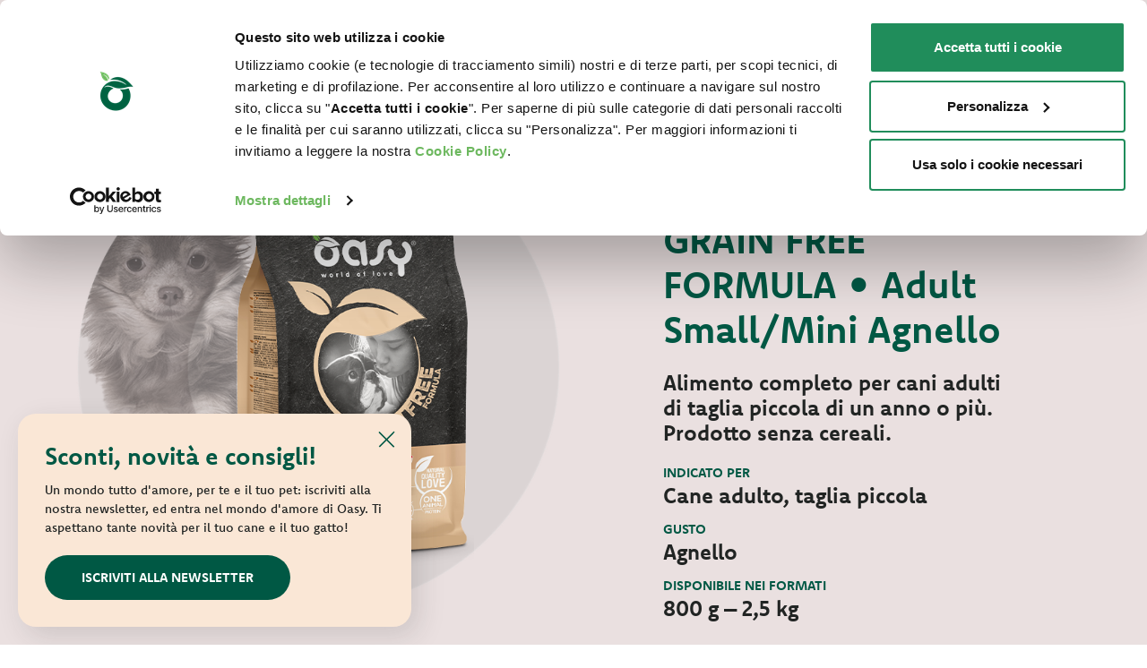

--- FILE ---
content_type: text/html; charset=utf-8
request_url: https://www.oasy.com/it/per-il-tuo-cane/per-il-tuo-cane/secco-grain-free-formula/cane-grainfree-adult-agnello-small-mini
body_size: 12486
content:
<!DOCTYPE html>



<!--[if lt IE 7]>      <html class="no-js lt-ie9 lt-ie8 lt-ie7"> <![endif]-->
<!--[if IE 7]>         <html class="no-js lt-ie9 lt-ie8"> <![endif]-->
<!--[if IE 8]>         <html class="no-js lt-ie9"> <![endif]-->
<!--[if gt IE 8]><!-->

<html class="no-js" xmlns="http://www.w3.org/1999/xhtml" lang="it" xml:lang="it">
<!--<![endif]-->
<head>
    
    <!-- Google Tag Manager -->
    <script>
        (function (w, d, s, l, i) {
            w[l] = w[l] || []; w[l].push({
                'gtm.start':
                    new Date().getTime(), event: 'gtm.js'
            }); var f = d.getElementsByTagName(s)[0],
                j = d.createElement(s), dl = l != 'dataLayer' ? '&l=' + l : ''; j.async = true; j.src =
                    'https://www.googletagmanager.com/gtm.js?id=' + i + dl; f.parentNode.insertBefore(j, f);
        })(window, document, 'script', 'dataLayer', 'GTM-PSGZ7DJ');</script>
    <!-- End Google Tag Manager -->
    <script>
        (function (C, oo, k, ie, b, o, t) {
            var a = C.scripts[0], d = C.createElement(k), e = /^\/([a-z]{2})([_-][a-z]{2})?(\/.*)?$/g.
                exec(oo.pathname), f = { au: "en", ca: "en", dk: "da", ee: "et", no: "nb", se: "sv", uk: "en", };
            e = e ? e[1] : /\.([a-z]{2,})$/.exec(oo.hostname)[1]; e = e.length > 2 ? "en" : e; if (f[e]) e = f[e];
            d.id = ie; d.src = "https://consent.cookiebot.com/uc.js"; d.setAttribute(b, o);
            d.setAttribute("data-culture", e); d.async = !0; a.parentNode.insertBefore(d, a);
        })
            (document, location, "script", "Cookiebot", "data-cbid",
                "2ff0e6a7-fa82-4ef0-aedf-e55d212a4194")</script>
    <meta charset="utf-8">
    <meta http-equiv="X-UA-Compatible" content="IE=edge,chrome=1">
    <title>Adult Agnello | Oasy - Cibo secco per cani senza glutine, senza cereali</title>
    <meta name="description" content="Scopri la linea Oasy Grain Free Formula, cibo secco per cani senza cereali e con una sola fonte proteica animale. Prova il gusto Agnello per cani di taglia Small/Mini">
    <meta name="keywords" content="cibo secco per cani senza cereali">
    <meta name="robots" content="index,follow" />
    <link rel="canonical" href="https://www.oasy.com/it/per-il-tuo-cane/secco-grain-free-formula/cane-grainfree-adult-agnello-small-mini">
                <link rel="alternate" href="https://www.oasy.com/it/per-il-tuo-cane/secco-grain-free-formula/cane-grainfree-adult-agnello-small-mini" hreflang="it" />
            <link rel="alternate" href="https://www.oasy.com/en/for-your-dog/dry-dog-grain-free-formula/dog-grainfree-adult-lamb-small-mini" hreflang="en" />
            <link rel="alternate" href="https://www.oasy.com/de/fur-ihren-hund/hunde-trockenfutter-grain-free-formula/dog-grainfree-adult-lamb-small-mini" hreflang="de" />
            <link rel="alternate" href="https://www.oasy.com/es/para-tu-perro/secos-grain-free-formula/dog-grainfree-adult-lamb-small-mini" hreflang="es" />
            <link rel="alternate" href="https://www.oasy.com/fr/pour-votre-chien/grain-free-formula-secs/dog-grainfree-adult-lamb-small-mini" hreflang="fr" />
            <link rel="alternate" href="https://www.oasy.com/pl/dla-twojego-psa/sucha-karma-grain-free-formula/dog-grainfree-adult-lamb-small-mini" hreflang="pl" />
            <link rel="alternate" href="https://www.oasy.com/gr/gia-ton-skulo-sas/ksere-trophe-grain-free-formula/dog-grainfree-adult-lamb-small-mini" hreflang="el" />
            <link rel="alternate" href="https://www.oasy.com/lt/jusu-suniui/sausas-pasaras-sunims-grain-free-formula/dog-grainfree-adult-lamb-small-mini" hreflang="lt" />

    <!-- Meta Social -->
<meta property="og:image" content="https://www.oasy.com/media/immagini/3555_n_3555_n_fakeprod1.webp" />
    <meta property="og:locale" content="it_IT" />
    <meta property="og:title" content="Adult Agnello | Oasy - Cibo secco per cani senza glutine, senza cereali" />
    <meta property="og:description" content="Scopri la linea Oasy Grain Free Formula, cibo secco per cani senza cereali e con una sola fonte proteica animale. Prova il gusto Agnello per cani di taglia Small/Mini" />
    <meta property="og:type" content="article" />
    <meta property="og:url" content="https://www.oasy.com/it/per-il-tuo-cane/secco-grain-free-formula/cane-grainfree-adult-agnello-small-mini" />
    <!-- Meta Viewport -->
    <meta name="viewport" content="width=device-width, initial-scale=1, user-scalable=no">
    <!-- Meta Specific Apple iOS (i seguenti meta rappresentano le funzionalità ios e android tasto "aggiungi ad home") -->
    <meta name="apple-mobile-web-app-title" content="Adult Agnello | Oasy - Cibo secco per cani senza glutine, senza cereali">
    <meta name="apple-mobile-web-app-capable" content="yes">
    <meta name="apple-mobile-web-app-status-bar-style" content="black-translucent">
    <meta name="mobile-web-app-capable" content="yes">
    <link rel="preconnect" href="https://fonts.googleapis.com">
    <link rel="preconnect" href="https://fonts.gstatic.com" crossorigin>
    <link href="https://fonts.googleapis.com/css2?family=Fira+Sans:ital,wght@0,300;0,400;0,500;0,600;0,700;1,300;1,400;1,500;1,600;1,700&display=swap" rel="stylesheet">
    <link href='//fonts.googleapis.com/css?family=Roboto:400,100,100italic,300italic,300,400italic,500,500italic,700,700italic,900italic,900' rel='stylesheet' type='text/css'>
    <link href='//fonts.googleapis.com/css?family=Dancing+Script:400,700' rel='stylesheet' type='text/css'>
    <link href='/css/font-awesome.min.css' rel='stylesheet' type='text/css'>
    <link href='/css/font.css' rel='stylesheet' type='text/css'>
    <link rel="stylesheet" href=https://use.typekit.net/pln2obw.css>
    <link href="/css/bootstrap.css" rel="stylesheet" />
    <link href='/fancybox/jquery.fancybox.css' rel='stylesheet' type='text/css'>
    <link href='/css/flexslider.css' rel='stylesheet' type='text/css'>
    <link href='/js/vendor/slick/slick.css' rel='stylesheet' type='text/css'>
    <link href='/css/vendor/animate.css' rel='stylesheet' type='text/css'>
    <link href='/css/main.css?v=20250428' rel='stylesheet' type='text/css'>
    <!--
    /**
    * license
    * MyFonts Webfont Build ID 2941808, 2014-12-18T10:27:52-0500
    *
     * The fonts listed in this notice are subject to the End User License
    * Agreement(s) entered into by the website owner. All other parties are
     * explicitly restricted from using the Licensed Webfonts(s).
    *
     * You may obtain a valid license at the URLs below.
    *
     * Webfont: NaturalScriptBold by Typadelic
    * URL: http://www.myfonts.com/fonts/typadelic/natural-script/bold/
    * Copyright: Copyright (c) TYPADELIC FONTS, 2004. All rights reserved.
    *
     * Webfont: NaturalScript by Typadelic
    * URL: http://www.myfonts.com/fonts/typadelic/natural-script/regular/
    * Copyright: Copyright (c) TYPADELIC FONTS, 2003. All rights reserved.
    *
     *
     * License: http://www.myfonts.com/viewlicense?type=web&buildid=2941808
    * Licensed pageviews: 10,000
    *
     * © 2014 MyFonts Inc
    */

    -->
    <link href="/css/MyFontsWebfontsKit.css" rel="stylesheet" />
<link rel="stylesheet" type="text/css" href="/min/Layout_0_2104011040204020.css" />
    <script src="/js/vendor/modernizr-2.6.2-respond-1.1.0.min.js"></script>
    <link rel="shortcut icon" href="/favicon.ico" type="image/x-icon" />
    
    <!-- endcheck -->
    
    


    <script type="application/ld+json">
    {
      "@context": "https://schema.org",
      "@type": "Organization",
      "url": "https://www.oasy.com",
      "logo": "https://www.oasy.com/img/logo.svg"
    }
    </script>

</head>
<body class="ca_76 co_3502 secco-cane prodotto  lg_1   ">
           <!-- Popup Newsletter -->
        <div class="popup-wrapper">
            <div class="popup">
                <button class="close">
                    <img src="/img/close.svg" alt="Chiudi" onclick="closePopup()">
                </button>
                <div class="title">Sconti, novit&#224; e consigli!</div>
                <div class="text">Un mondo tutto d'amore, per te e il tuo pet: iscriviti alla nostra newsletter, ed entra nel mondo d'amore di Oasy. Ti aspettano tante novità per il tuo cane e il tuo gatto!</div>
                    <div class="cta">
                        <a href="/it/newsletter" class="btn">Iscriviti alla newsletter</a>
                    </div>
            </div>
        </div>
        <!-- /Popup Newsletter -->
 

    <!-- Google Tag Manager (noscript) -->
    <noscript>
        <iframe src="https://www.googletagmanager.com/ns.html?id=GTM-PSGZ7DJ"
                height="0" width="0" style="display:none;visibility:hidden"></iframe>
    </noscript>
    <!-- End Google Tag Manager (noscript) -->
    
    <!--[if lt IE 7]>
        <p class="chromeframe">You are using an outdated browser. <a href="http://browsehappy.com/">Upgrade your browser today</a> or <a href="http://www.google.com/chromeframe/?redirect=true">install Google Chrome Frame</a> to better experience this site.</p>
    <![endif]-->



<!-- empty -->

<div class="fixed-header"
       style="top:0"
>
    <header class="header header-full">
        <div class="container">
            <div class="row">
                <div class="col-md-12">
                    <div class="wrapper-header">
                        <div class="logo">
                            <a href="/it/">
                                <img src="/img/logo.svg" alt="OASY - Cibo per Cani e Gatti">
                            </a>
                        </div>

                        <div class="wrap-menu">
                            <ul class="top-nav">
                                <li> <a href="/it/faq">Faq</a></li>
                                <li> <a href="/it/contattaci">Contatti</a></li>

                                        <li> <a href="/it/allevatori">Sei un allevatore?</a> </li>
                                                                        <li> <a href="/it/one-animal-protein-cane-sensibile" class="promo">PER CANI SENSIBILI</a> </li>
                                        <li> <a href="/it/promo-negozio" class="promo"><img src="/img/promo-icon.svg" />Promo in negozio</a> </li>
                                <li class="lang-selector">
                                    <span class="lang menu-lang-toggle">IT  <i class="fa fa-angle-down toggle-icon"></i></span>
                                    <div class="menu-lang">
                                            <ul>
        <li>
            <a href="/en/">
                EN
            </a>
        </li>
        <li>
            <a href="/es/">
                ES
            </a>
        </li>
        <li>
            <a href="/de/">
                DE
            </a>
        </li>
        <li>
            <a href="/fr/">
                FR
            </a>
        </li>
        <li>
            <a href="/pl/">
                PL
            </a>
        </li>
        <li>
            <a href="/gr/">
                GR
            </a>
        </li>
        <li>
            <a href="/lt/">
                LT
            </a>
        </li>
    </ul>

                                    </div>

                                </li>
                            </ul>

                            <ul class="nav">
                                    <li>
                                            <a href="/it/mondo-d-amore">
        <span>Il nostro mondo</span>
    </a>

                                    </li>
                                    <li>
                                            <a href="/it/per-il-tuo-cane/gamme-prodotti-cane">
        <span>Per il tuo cane</span>
    </a>

                                    </li>
                                    <li>
                                            <a href="/it/per-il-tuo-gatto/gamme-prodotti-gatto">
        <span>Per il tuo gatto</span>
    </a>

                                    </li>
                                    <li>
                                            <a href="/it/dove-acquistare">
        <span>Dove acquistare</span>
    </a>

                                    </li>
                                    <li>
                                            <a href="/it/pet-news">
        <span>Pet News</span>
    </a>

                                    </li>

                                <li class="search">
                                    <a href="#">
                                        <img src="/img/lens.svg" />
                                        
                                    </a>
                                    <div class="search-form">
                                        <form action="/it/cerca-nel-sito" method="post" class="navbar-form search" role="search">
                                            <a class="cerca"></a>
                                            <div class="search-control">
                                                <input type="search" id="search-input" name="txtSiteSearch" class="form-control" placeholder="Cerca nel sito" required="">
                                                <button type="submit" class="btn btn-primary btn-submit icon-right-open"><i class="fa fa-chevron-right"></i></button>
                                            </div>
                                        </form>
                                    </div>
                                </li>
                            </ul>
                        </div>

                        <div class="toggle-search">
                            <div class="search">
                                <a href="#">
                                    <img src="/img/lens.svg">
                                </a>
                                <div class="search-form">
                                    <form action="/it/cerca-nel-sito" method="post" class="navbar-form search" role="search">
                                        <a class="cerca"></a>
                                        <div class="search-control">
                                            <input type="search" id="search-input" name="txtSiteSearch" class="form-control" placeholder="Cerca nel sito" required="">
                                            <button type="submit" class="btn btn-primary btn-submit icon-right-open"><i class="fa fa-chevron-right"></i></button>
                                        </div>
                                    </form>
                                </div>
                            </div>
                            <div id="toggle-menu" class="">
                                <span></span>
                                <span></span>
                                <span></span>
                                <span></span>
                            </div>
                        </div>

                    </div>
                </div>
            </div>
        </div>
    </header>
</div>

<!-- mobile menu -->
<div class="mobile-nav"
     >
    <div class="wrap-menu">


        <ul class="nav">
            <li> <a href="/it/mondo-d-amore"> Il nostro mondo </a> </li>
            <li> <a href="/it/per-il-tuo-cane/gamme-prodotti-cane"> Per il tuo cane </a> </li>
            <li> <a href="/it/per-il-tuo-gatto/gamme-prodotti-gatto"> Per il tuo gatto </a> </li>
            <li> <a href="/it/dove-acquistare"> Dove acquistare</a> </li>
            <li> <a href="/it/pet-news"> PET NEWS</a> </li>
        </ul>

        <ul class="top-nav">
            <li> <a href="/it/faq">FAQ </a> </li>
            <li> <a href="/it/contattaci">Contatti</a> </li>
                    <li> <a href="/it/allevatori">Sei un allevatore?</a> </li>
                                <li> <a href="/it/one-animal-protein-cane-sensibile" class="promo">PER CANI SENSIBILI</a> </li>


            <li class="lang-selector">
                
                        <div>
        <span class="lang menu-lang-toggle">IT </span>

    <a href="/en/">
        EN
    </a>
    <a href="/es/">
        ES
    </a>
    <a href="/de/">
        DE
    </a>
    <a href="/fr/">
        FR
    </a>
    <a href="/pl/">
        PL
    </a>
    <a href="/gr/">
        GR
    </a>
    <a href="/lt/">
        LT
    </a>
    </div>

                
            </li>
        </ul>

    </div>
</div>
<!-- /mobile menu -->










    <div class="wrapper">
        

    <section class="cover no-mb" style="background: #eae0e0">
        <div class="container">
            <div class="row">
                <div class="col-md-6">
                    <div class="full-slider">
                        <img class="tondo" src="/media/immagini/3709_n_CERCHIO GF adult SM.png">
                        <ul class="navigation">
                                <li class="active">
                                    <img src="/media/immagini/3555_n_3555_n_fakeprod1.webp" alt="GRAIN FREE FORMULA • Adult Small/Mini Agnello" />
                                </li>
                        </ul>
                        <div class="slider">
                                <div class="item"><img src="/media/immagini/3555_n_3555_n_fakeprod1.webp" alt="GRAIN FREE FORMULA • Adult Small/Mini Agnello 1" /></div>
                        </div>
                    </div>
                </div>
                <div class="col-md-5 offset-md-1">
                    <ul class="bread">
                            <ul class="bread" itemscope itemtype="https://schema.org/BreadcrumbList">
                <li itemprop="itemListElement" itemscope itemtype="https://schema.org/ListItem">
                        <a href="/it/per-il-tuo-cane" itemprop="item">
                            <span itemprop="name">Per il tuo cane</span>
                            <meta itemprop="position" content="1" />
                        </a>

                </li>
                <li itemprop="itemListElement" itemscope itemtype="https://schema.org/ListItem">
                        <a href="/it/per-il-tuo-cane/secco-grain-free-formula" itemprop="item">
                            <span itemprop="name">Secco Grain Free Formula</span>
                            <meta itemprop="position" content="2" />
                        </a>

                </li>
    </ul>

                    </ul>
                            <h2 class="label-prod">Cibo secco per cani senza glutine, senza cereali</h2>


                    <h1 class="title-prod">GRAIN FREE FORMULA • Adult Small/Mini Agnello</h1>
                    <div class="subtitle-prod">Alimento completo per cani adulti di taglia piccola di un anno o pi&#249;. Prodotto senza cereali.</div>

                            <div class="label">Indicato per</div>
                            <div class="h3">Cane adulto, taglia piccola</div>


                            <div class="label">Gusto</div>
                            <div class="h3">Agnello</div>


                            <div class="label">Disponibile nei formati</div>
                            <div class="h3">800 g – 2,5 kg</div>


                    <!-- <div class="icone">
                                <img src="/media/immagini/3760_t_grain-free.png" alt="Grain Free Formula" title="Grain Free Formula" />
        <img src="/media/immagini/3762_t_gluten-free.png" alt="Gluten Free Formula" title="Gluten Free Formula" />
        <img src="/media/immagini/3724_t_etichetta_198.svg" alt="Natural Quality Love" title="Natural Quality Love" />
        <img src="/media/immagini/3727_t_soia-ogm-cruelty-oasy-natural2.png" alt="Ogm e soia free - cruelty free" title="Ogm e soia free - cruelty free" />

                    </div> -->
                </div>
            </div>
        </div>
    </section>


    <section class="saperne">
        <div class="container">
            <div class="row">
                <div class="col-md-6 item">
                    <h3>Rispetta la natura carnivora del tuo cane. Formulato senza cereali, senza glutine e con un elevato contenuto di carne per un'altissima appetibilità, è l'alimento perfetto per il tuo cane adulto. Con il 50% di Agnello, unica fonte di proteine animali, è ideale anche per cani sensibili.</h3>
                    <h3>Vuoi saperne di pi&#249;?</h3>
                    <div class="cta">
                        <a class="btn" href="/it/dove-acquistare">Dove acquistare</a> <a class="btn-ghost" href="/it/contattaci">Contattaci</a>
                    </div>
                   <!--     <div class="social">
        Condividi su
        <a href="https://www.facebook.com/sharer/sharer.php?u=https://www.oasy.com/it/per-il-tuo-cane/secco-grain-free-formula/cane-grainfree-adult-agnello-small-mini" class="facebook" target="_blank"><img src="/img/fb.svg" class="img-responsive" /></a>
        
        <a href="https://wa.me/?text=https://www.oasy.com/it/per-il-tuo-cane/secco-grain-free-formula/cane-grainfree-adult-agnello-small-mini" target="_blank"><img src="/img/whatsapp.svg"> </a>
    </div>
 -->
                </div>
                <div class="col-md-6 item">
                    <div class="image">
                        <img src="/img/cane.png" alt="GRAIN FREE FORMULA • Adult Small/Mini Agnello 2">
                    </div>
                </div>
            </div>
        </div>
    </section>

    <section class="proprieta">
        <div class="container">
            <div class="row">
                <div class="col-md-12">
                    <div class="h1 underlined">Propriet&#224;</div>
                </div>
            </div>
            <div class="row">
                    <div class="col-md-6 item">
                        <div class="wrap-text">
                                <img src="/media/userfiles/images/proprieta//proprieta_26.png" alt="Vegetal Complex" title="Vegetal Complex" />
                            <h3>Vegetal Complex</h3>
                            <div class="text">
                                Un mix esclusivo di frutta, verdura ed erbe aromatiche fornisce preziosi antiossidanti, vitamine e minerali per favorire il benessere generale del tuo pet.
                            </div>
                        </div>
                    </div>
                    <div class="col-md-6 item">
                        <div class="wrap-text">
                                <img src="/media/userfiles/images/proprieta//proprieta_27.png" alt="Fibre" title="Fibre" />
                            <h3>Fibre</h3>
                            <div class="text">
                                Mela come fonte alternativa per fornire il giusto apporto di fibre e favorire la corretta funzionalit&#224; intestinale del tuo pet.
                            </div>
                        </div>
                    </div>
            </div>
        </div>
    </section>

    <section class="etichetta">
        <div class="container">
            <div class="row">
                <div class="col-md-12">
                    <div class="h1 underlined">Leggi l&#39;etichetta</div>
                </div>
            </div>
            <div class="padder">
                <div class="row">
                    <div class="col-md-12">
                            <div class="icone">
                                    <div class="item">
                                                <img src="/media/immagini/3802_t_50agnello-oap.png" alt="50% Agnello - One Animal Protein" title="50% Agnello - One Animal Protein" />

                                        <div class="testo">
                                            <strong>50% Agnello - One Animal Protein</strong>
                                            Agnello unica fonte di proteine animali
                                        </div>
                                    </div>
                                    <div class="item">
                                                <img src="/media/immagini/3736_t_carnefresca-primoingrediente.png" alt="1&#176; ingrediente carne fresca" title="1&#176; ingrediente carne fresca" />

                                        <div class="testo">
                                            <strong>1&#176; ingrediente carne fresca</strong>
                                            La carne fresca è sempre il primo ingrediente per favorire alta digeribilità, assimilazione dei nutrienti e gusto
                                        </div>
                                    </div>
                                    <div class="item">
                                                <img src="/media/immagini/3734_t_fmis-freshmeeatsystem-oasy.png" alt="Tecnologia F.M.I.S." title="Tecnologia F.M.I.S." />

                                        <div class="testo">
                                            <strong>Tecnologia F.M.I.S.</strong>
                                            Garantisce l’ottimale conservazione dei principi nutritivi della carne fresca
                                        </div>
                                    </div>
                            </div>

<h3>COMPOSIZIONE:</h3> 

agnello fresco 30%, agnello disidratato 15%, patate, piselli, grasso animale, proteina di piselli, fegato di agnello idrolizzato 5%, patata dolce, lievito di birra, polpa di mele 1,9%, proteina di patate, semi di lino, farina di carruba, olio di pesce, complesso vegetale 0,6% (zucca, spinaci, pomodoro, mirtillo rosso, rosa canina, salvia, origano, rosmarino), minerali, cicoria 0,1%, mannanoligosaccaridi 0,1%, Yucca schidigera.<br><br>

<h3>COMPONENTI ANALITICI:</h3>

proteina grezza 28%, grassi grezzi 17,5%, fibre grezze 3%, ceneri grezze 7,5%, calcio 1,5%, fosforo 1%, acidi grassi Omega-3 0,4%, acidi grassi Omega-6 2%, EPA + DHA 400 mg/kg.<br><br>

<h3>ADDITIVI:</h3> 

<strong>ADDITIVI NUTRIZIONALI:</strong> Vitamina A 20000IU/kg, Vitamina D3 2000IU/kg, Vitamina E 300mg/kg, Vitamina C 100mg/kg, ferro (solfato di ferro (II) monoidrato) 68mg/kg, iodio (ioduro di potassio) 3,2mg/kg, rame (solfato di rame(II) pentaidrato) 9mg/kg, manganese (solfato manganoso, monoidrato) 6,8mg/kg, zinco (ossido di zinco) 108mg/kg, selenio (selenito di sodio) 0,11mg/kg.
<strong>ADDITIVI TECNOLOGICI:</strong> antiossidanti. <strong>SENZA AROMATIZZANTI O COLORANTI ARTIFICIALI AGGIUNTI.</strong><br><br>

<mark>ENERGIA METABOLIZZABILE 3900 Kcal/Kg</mark>                    </div>
                </div>
            </div>
        </div>
    </section>

    <section class="tabella">
        <div class="container">
            <div class="row">
                <div class="col-md-12">
                    <div class="h1 underlined">Suggerimenti d&#39;uso</div>
                </div>
            </div>
            <div class="row">
                <div class="col-md-10 offset-md-1">
                    <div class="text">
                        Il passaggio da un altro alimento ad Oasy deve essere effettuato gradualmente in 7 giorni. <br>La razione giornaliera indicata può variare in base al livello di attività fisica dell'animale. Lascia sempre a disposizione del tuo cane acqua fresca e pulita. Conservare in luogo fresco e asciutto.
<br><br>
<div class="table-responsive">
    <table border="" cellpadding="0" cellspacing="0" width="100%">
        <thead>
            <tr><th colspan="4">razione giornaliera consigliata g/giorno</th></tr>
        </thead>
        <tbody>
            <tr class="indice">
                <th scope="col">Peso del cane (kg)</th>
                <th scope="col">Cane attivo</th>
                <th scope="col">Cane poco attivo</th>
            </tr>
            <tr>
                <td>0,5 - 1</td>
                <td>17 - 28</td>
                <td>14 - 24</td>
            </tr>
            <tr>
                <td>1 - 2</td>
                <td>28 - 47</td>
                <td>24 - 41</td>
            </tr>
            <tr>
                <td>2 - 3</td>
                <td>47 - 64</td>
                <td>41 - 56</td>
            </tr>
            <tr>
                <td>3 - 4</td>
                <td>64 - 80</td>
                <td>56 - 69</td>
            </tr>
            <tr>
                <td>4 - 6</td>
                <td>80 - 108</td>
                <td>69 - 93</td>
            </tr>
	    <tr>
                <td>6 - 8</td>
                <td>108 - 134</td>
                <td>93 - 116</td>
            </tr>
            <tr>
                <td>8 - 10</td>
                <td>134 - 159</td>
                <td>116 - 137</td>
            </tr>

        </tbody>
    </table>
</div>
                    </div>
                </div>
            </div>
        </div>
    </section>

    <section class="saperne">
        <img class="granelli" src="/img/granelli.png">
        <img class="granelli2" src="/img/ciotola.png">
        <img class="carote" src="/img/carote.png">
        <div class="container">
            <div class="row">
                <div class="col-md-5 item">
                    <div class="h1">Dove acquistare</div>
                    <div class="text">Cerca il punto vendita pi&#249; vicino a te!</div>
                    <div class="cta">
                        <a class="btn" href="/it/dove-acquistare">Trova il rivenditore</a>
                    </div>

                </div>
                <div class="col-md-7 item">
                    <div class="image">
                        <img src="/img/doveacquistarlo.jpg" alt="GRAIN FREE FORMULA • Adult Small/Mini Agnello 3">
                    </div>
                </div>
            </div>
        </div>
    </section>

    <section class="natural">
        <div class="container">
            <div class="row">
                <div class="col-md-7">
                    <div class="image">
                        <img src="/media/immagini/3710_n_amore-centro-oasy-natural-quality-love.jpg" alt="Natural Quality Love">
                    </div>
                </div>
                <div class="col-md-5">
                    <div class="h1">Natural Quality Love</div>
                    <div class="text">
                        Nel mondo Oasy l'amore per i nostri amici a quattro zampe è sempre al centro.<br>

I nostri prodotti sono:<br>
<br>
<ul>
	<li>Preparati con ingredienti naturali</li>
	<li>Senza coloranti artificiali</li>
	<li>Senza OGM e Soia</li>
	<li>Cruelty free</li>
</ul>
                    </div>
                    <div class="cta">
                        <a class="btn" href="/it/mondo-d-amore">Scopri il nostro mondo d&#39;amore</a>
                    </div>

                </div>

            </div>
        </div>
    </section>

    <section class="preferito">
        <div class="container">
            <div class="row">
                <div class="col-md-12">
                    <div class="h1">Quale sar&#224; il suo preferito?</div>
                    <div class="text">Scopri le nostre migliori proposte per il tuo pet</div>
                </div>
                <div class="col-md-10 offset-md-1">
                    <div class="listing">
                                <a href="/it/per-il-tuo-cane/per-il-tuo-cane/secco-grain-free-formula/cane-grainfree-adult-pesce-small-mini" class="item">
                                        <div class="image"> <img src="/media/immagini/3702_n_Pack_Secco_Cane_tutti_0005_OASY-Grain-Free-DOG-Adult-SMALL-MINI-Pesce.png" alt="GRAIN FREE FORMULA • Adult Small/Mini Pesce"> </div>
                                    <div class="title">GRAIN FREE FORMULA • Adult Small/Mini Pesce</div>
                                    <div class="text">Alimento completo per cani adulti di taglia piccola di un anno o pi&#249;. Prodotto senza cereali</div>
                                </a>
                                <a href="/it/per-il-tuo-cane/per-il-tuo-cane/secco-one-animal-protein/adult-agnello-small-mini" class="item">
                                        <div class="image"> <img src="/media/immagini/3368_n_one-animal-protein-adult-sm-agnello-oasy.png" alt="Cibo Secco per Cani - One Animal Protein - Adult Agnello Small/Mini | Oasy"> </div>
                                    <div class="title">ONE ANIMAL PROTEIN • Adult Small/Mini Agnello</div>
                                    <div class="text">Alimento completo per cani adulti di taglia piccola di un anno o pi&#249;</div>
                                </a>
                                <a href="/it/per-il-tuo-cane/per-il-tuo-cane/umido-cane-grain-free/grainfree-adult-manzo-zucchini-carote-small-mini" class="item">
                                        <div class="image"> <img src="/media/immagini/3683_n_Pack_Umido_Cane_200g_0001_Adult-Manzo.png" alt="cibo umido per cani adulti grain free manzo oasy"> </div>
                                    <div class="title">GRAIN FREE FORMULA • Adult Small/Mini MANZO con zucchine e carote</div>
                                    <div class="text">Tocchetti di carne. Alimento complementare per cani adulti. Prodotto senza cereali</div>
                                </a>
                    </div>

                </div>

            </div>
        </div>
    </section>



    <section class="fascia-new" style="padding-top:60px;">
        <img class="wave" src="/img/wave6.svg">
        <div class="container">
            <div class="row">
                <div class="col-md-5 item">
                    <div class="label">Pet news</div>
                    <div class="h1">Novit&#224; Oasy: tocchetti di vera carne Grain Free Formula</div>
                    <div class="text">Tocchetti di vera carne per i cani adulti, e finissimo macinato per i cuccioli, preparati nel loro semplice brodo di cottura: il nuovo alimento umido Oasy senza cereali &#232; semplicemente irresistibile!</div>
                    <div class="cta"> <a class="btn" href="/it/pet-news/alimentazione/nuovi-tocchetti-carne-grainfree-oasy">Leggi l&#39;articolo</a> </div>
                </div>
                <div class="col-md-6 offset-md-1 item">
                        <div class="image">
                            <img src="/media/immagini/3678_n_umido-grain-free-oasy2-pet.png" alt="Nuovo umido grain free per cani Oasy">
                        </div>
                    <div class="view-all">
                        <a class="btn-underline" href="/it/pet-news">Tutte le Pet news</a>
                    </div>
                </div>
            </div>
        </div>
    </section>

    <section class="haianche">
        <div class="container">
            <div class="row">
                <div class="col-md-12">
                        <img src="/img/gatto.jpg" alt="GRAIN FREE FORMULA • Adult Small/Mini Agnello 4">
                        <div class="h1">Hai anche un gatto?</div>
                        <a class="btn" href="/it/per-il-tuo-gatto/gamme-prodotti-gatto">Scopri i nostri prodotti per gatti</a>
                </div>
            </div>
        </div>
    </section>













    <section class="newsletter">
        <img class="wave" src="/img/ondanl.svg">
        <div class="container">
            <div class="row">
                <div class="col-md-6 offset-md-6">
                    <form method="get" action="/it/newsletter">
                        <h3 class="h1">Un mondo tutto d’amore, per te e il tuo pet</h3>
                        <div class="text">Iscriviti alla nostra newsletter, ed entra nel mondo d’amore di Oasy. Ti aspettano tante novit&#224; per il tuo cane e il tuo gatto.</div>
                        <div class="wrap-input">
                            <label>La tua email</label>
                            <input type="text" name="email" value="" required="" /> <button class="btn-ghost">Iscriviti</button>
                        </div>
                    </form>
                </div>
            </div>
        </div>
    </section>

<section class="footer">
    <div class="container">
        <div class="row">
            <div class="col-md-3">
                <ul>
    <li class="title">
        <a href="/it/mondo-d-amore" rel="nofollow">
            Il nostro mondo
        </a>
    </li>
    <li class="title">
        <a href="/it/dove-acquistare" rel="nofollow">
            Dove acquistare
        </a>
    </li>
    <li class="title">
        <a href="/it/pet-news" rel="nofollow">
            Pet News
        </a>
    </li>

                    <li class="title social">
                        <a href="https://www.facebook.com/OasyItalia" target="_blank" alt="Facebook"><img src="/img/fb.svg"></a>
                        <a href="https://www.instagram.com/oasyitalia/" target="_blank" alt="Instagram"><img src="/img/ig.svg"></a>
                        <a href="https://www.tiktok.com/@oasyitalia" target="_blank" alt="Tiktok"><img src="/img/tiktok.svg"></a>
                     
                    </li>
                </ul>
            </div>

            <div class="col-6 col-md-3">
                <ul>
                            <li class="title">
            <a href="/it/per-il-tuo-cane/gamme-prodotti-cane" rel="nofollow">
                Per il tuo cane
            </a>
        </li>
    <li class="">
        <a href="/it/per-il-tuo-cane/cibo-secco-cane">
            Secco Lifestage
        </a>
    </li>
    <li class="">
        <a href="/it/per-il-tuo-cane/secco-one-animal-protein">
            Secco One Animal Protein
        </a>
    </li>
    <li class="">
        <a href="/it/per-il-tuo-cane/secco-grain-free-formula">
            Secco Grain Free Formula
        </a>
    </li>
    <li class="">
        <a href="/it/per-il-tuo-cane/oasy-pate">
            Pat&#233; Lifestage
        </a>
    </li>
    <li class="">
        <a href="/it/per-il-tuo-cane/umido-one-protein">
            Pat&#233; One Protein
        </a>
    </li>
    <li class="">
        <a href="/it/per-il-tuo-cane/pate-grain-free-formula">
            Pat&#233; Grain Free Formula
        </a>
    </li>
    <li class="">
        <a href="/it/per-il-tuo-cane/umido-cane-grain-free">
            Umido Grain Free Formula
        </a>
    </li>
    <li class="">
        <a href="/it/per-il-tuo-cane/delizioso-pate">
            Delizioso Pat&#233;
        </a>
    </li>
    <li class="">
        <a href="/it/per-il-tuo-cane/straccetti-salsa">
            Straccetti in salsa
        </a>
    </li>
    <li class="">
        <a href="/it/per-il-tuo-cane/natury-soft-jelly-cane">
            Natury Soft Jelly
        </a>
    </li>
    <li class="">
        <a href="/it/per-il-tuo-cane/umido-cane-specialita-naturali">
            Specialit&#224; Naturale
        </a>
    </li>
    <li class="">
        <a href="/it/per-il-tuo-cane/snack">
            Snack per cani
        </a>
    </li>
    <li class="">
        <a href="/it/per-il-tuo-cane/pate-original-formula-cane">
            Pat&#233; Original Formula
        </a>
    </li>

                </ul>
            </div>
            <div class="col-6 col-md-3">
                <ul>
                            <li class="title">
            <a href="/it/per-il-tuo-gatto/gamme-prodotti-gatto" rel="nofollow">
                Per il tuo gatto
            </a>
        </li>
    <li class="">
        <a href="/it/per-il-tuo-gatto/cibo-secco-original-gatto">
            Secco Original
        </a>
    </li>
    <li class="">
        <a href="/it/per-il-tuo-gatto/cibo-secco-superior-gatto">
            Secco Superior
        </a>
    </li>
    <li class="">
        <a href="/it/per-il-tuo-gatto/cibo-secco-gatto">
            Secco Lifestage
        </a>
    </li>
    <li class="">
        <a href="/it/per-il-tuo-gatto/secco-grain-free-formula-gatto">
            Secco Grain Free Formula
        </a>
    </li>
    <li class="">
        <a href="/it/per-il-tuo-gatto/multipack-filettini-in-salsa-gatto">
            Multipack Filettini in salsa Original Formula
        </a>
    </li>
    <li class="">
        <a href="/it/per-il-tuo-gatto/bocconcini-in-salsa">
            Bocconcini in salsa
        </a>
    </li>
    <li class="">
        <a href="/it/per-il-tuo-gatto/umido-gatto-grain-free-formula">
            Pat&#233; Grain Free Formula
        </a>
    </li>
    <li class="">
        <a href="/it/per-il-tuo-gatto/caprice">
            Caprice
        </a>
    </li>
    <li class="">
        <a href="/it/per-il-tuo-gatto/delizioso-pate-gatto">
            Delizioso Pat&#233;
        </a>
    </li>
    <li class="">
        <a href="/it/per-il-tuo-gatto/delicatesse">
            Delicatesse
        </a>
    </li>
    <li class="">
        <a href="/it/per-il-tuo-gatto/naturysoftjelly">
            Natury Soft Jelly
        </a>
    </li>
    <li class="">
        <a href="/it/per-il-tuo-gatto/natury-cooking-broth">
            Natury Cooking Broth
        </a>
    </li>
    <li class="">
        <a href="/it/per-il-tuo-gatto/specialita-naturale-gatto">
            Specialit&#224; Naturale
        </a>
    </li>
    <li class="">
        <a href="/it/per-il-tuo-gatto/oasy-more-love-gatto">
            More Love
        </a>
    </li>
    <li class="">
        <a href="/it/per-il-tuo-gatto/snack-gatto">
            Snack per gatti
        </a>
    </li>
    <li class="">
        <a href="/it/per-il-tuo-gatto/lettiere-pure">
            Lettiere Oasy Pure
        </a>
    </li>
    <li class="">
        <a href="/it/per-il-tuo-gatto/lettierevegetal">
            Lettiere Oasy Vegetal
        </a>
    </li>

                </ul>
            </div>

            <div class="col-12 col-md-3">
                <ul>
                    <li class="title">Sei un allevatore, distributore, negoziante, veterinario o un&#39;associazione?</li>
                    <li class="text">
                        Sei interessato ai nostri prodotti? Siamo a disposizione per fornirti tutte le informazioni utili alla tua attivit&#224;.
                    </li>
                    <li class="cta"> <a class="btn-ghost" href="/it/contatti-business">Contattaci</a> </li>
                </ul>
            </div>

        </div>


        <div class="row bottom-footer">
            <div class="col-md-12 no-padding">
                <div class="border"></div>
            </div>
            <div class="col-md-10 no-padding">
                <div><strong>© 2021 Oasy. All rights reserved. <br> Wonderfood S.p.A. Strada dei Censiti, 2 - 47891 Repubblica di San Marino - C.o.E. SM 04018</strong></div>
                <a href="/it/privacy-policy">Privacy policy</a> - <a href="/it/cookie-policy">Cookie policy</a> - <a href="/it/mappa-del-sito">Sitemap</a>
            </div>

            
                <div class="col-md-2 no-padding img-wrapper">
                    <img src="/img/numeroverde.png" class="numeroverde">
                </div>

            <div class="col-md-12 no-padding">
                <div class="websolute">
                    <a title="Digital Marketing" target="_blank" href="https://www.websolute.com">
                        <img src="/img/ws.svg" alt="Digital Marketing">
                        websolute
                    </a>
                </div>
            </div>
        </div>
    </div>
</section>




    </div>
    
    <script type="text/javascript" src="/js/vendor/jquery-1.11.1.min.js"></script>
    <script type="text/javascript" src="/js/vendor/isMobile.min.js"></script>
    <script type="text/javascript" src="/js/vendor/jquery.easing-1.3.min.js"></script>
    <script type="text/javascript" src="/fancybox/jquery.fancybox.pack.js"></script>
    <script type="text/javascript" src="/js/vendor/jquery.flexslider-min.js"></script>
    <script type="text/javascript" src="/js/vendor/slick/slick.min.js"></script>
    <script type="text/javascript" src="/js/json2.min.js"></script>
    <script type="text/javascript" src="/js/vendor/jquery.validate.js"></script>
    <script type="text/javascript" src="/js/main.js?v=20250428"></script>
    <script type="text/javascript" src="/js/wsForms.js"></script>
    <script type="text/javascript" src="/js/app.min.js"></script>

        <script type="text/javascript">
            if (navigator.cookieEnabled) {
                $.ajax({
                    url: "/browserInfo.ashx"
                    , data: {
                        'width': window.screen.width,
                        'height': window.screen.height,
                        'pxRatio': window.devicePixelRatio === undefined ? 1 : window.devicePixelRatio
                    }
                });
            }
        </script>

    
    

    <script type="text/javascript">
        function closePopup() {
            //newPath = document.location.href.split("#")[0];
            //if (document.location.href.indexOf("?") > 0) { newPath += "&"; }
            //else { newPath += "?"; }

            //document.location = newPath + "popup=closed";
        }
    </script>

    

</body>
</html>



--- FILE ---
content_type: text/css;charset=utf-8
request_url: https://use.typekit.net/pln2obw.css
body_size: 473
content:
/*
 * The Typekit service used to deliver this font or fonts for use on websites
 * is provided by Adobe and is subject to these Terms of Use
 * http://www.adobe.com/products/eulas/tou_typekit. For font license
 * information, see the list below.
 *
 * komet:
 *   - http://typekit.com/eulas/00000000000000007735a904
 *   - http://typekit.com/eulas/00000000000000007735a90c
 *   - http://typekit.com/eulas/00000000000000007735a916
 *
 * © 2009-2025 Adobe Systems Incorporated. All Rights Reserved.
 */
/*{"last_published":"2025-07-29 13:46:24 UTC"}*/

@import url("https://p.typekit.net/p.css?s=1&k=pln2obw&ht=tk&f=36495.36497.36500&a=216402272&app=typekit&e=css");

@font-face {
font-family:"komet";
src:url("https://use.typekit.net/af/64a67f/00000000000000007735a904/31/l?primer=7cdcb44be4a7db8877ffa5c0007b8dd865b3bbc383831fe2ea177f62257a9191&fvd=n4&v=3") format("woff2"),url("https://use.typekit.net/af/64a67f/00000000000000007735a904/31/d?primer=7cdcb44be4a7db8877ffa5c0007b8dd865b3bbc383831fe2ea177f62257a9191&fvd=n4&v=3") format("woff"),url("https://use.typekit.net/af/64a67f/00000000000000007735a904/31/a?primer=7cdcb44be4a7db8877ffa5c0007b8dd865b3bbc383831fe2ea177f62257a9191&fvd=n4&v=3") format("opentype");
font-display:auto;font-style:normal;font-weight:400;font-stretch:normal;
}

@font-face {
font-family:"komet";
src:url("https://use.typekit.net/af/dc1661/00000000000000007735a90c/31/l?subset_id=2&fvd=n5&v=3") format("woff2"),url("https://use.typekit.net/af/dc1661/00000000000000007735a90c/31/d?subset_id=2&fvd=n5&v=3") format("woff"),url("https://use.typekit.net/af/dc1661/00000000000000007735a90c/31/a?subset_id=2&fvd=n5&v=3") format("opentype");
font-display:auto;font-style:normal;font-weight:500;font-stretch:normal;
}

@font-face {
font-family:"komet";
src:url("https://use.typekit.net/af/025f2c/00000000000000007735a916/31/l?subset_id=2&fvd=n7&v=3") format("woff2"),url("https://use.typekit.net/af/025f2c/00000000000000007735a916/31/d?subset_id=2&fvd=n7&v=3") format("woff"),url("https://use.typekit.net/af/025f2c/00000000000000007735a916/31/a?subset_id=2&fvd=n7&v=3") format("opentype");
font-display:auto;font-style:normal;font-weight:700;font-stretch:normal;
}

.tk-komet { font-family: "komet",sans-serif; }


--- FILE ---
content_type: text/css
request_url: https://www.oasy.com/css/main.css?v=20250428
body_size: 25593
content:
/*--------------------------------------------------
Base - struttura
--------------------------------------------------*/
body {
  font-family: "Komet";
  -webkit-text-size-adjust: 100%;
     -moz-text-size-adjust: 100%;
          text-size-adjust: 100%;
  background: #fff;
  font-size: 17px;
  color: #212423; }
  body.greco {
    font-family: "Fira Sans" !important; }
    body.greco .h1,
    body.greco h1,
    body.greco .h2,
    body.greco h2,
    body.greco .h3,
    body.greco h3,
    body.greco .h4,
    body.greco h4,
    body.greco .h5,
    body.greco h5,
    body.greco .h6,
    body.greco h6 {
      font-family: "Fira Sans" !important;
      font-weight: 600; }
    body.greco .btn, body.greco .filtri .filtri-prodotti .apply-filtri .btn-apply-filtri, .filtri .filtri-prodotti .apply-filtri body.greco .btn-apply-filtri, body.greco .filtri .btn-azzerafiltri, .filtri body.greco .btn-azzerafiltri,
    body.greco .filtri,
    body.greco .btn-azzerafiltri,
    body.greco .btn-underline,
    body.greco .btn-ghost,
    body.greco .mondo-content .green,
    body.greco #la-nutrizione .big-title,
    body.greco .mondo-content .payoff,
    body.greco .mondo-saperne .text,
    body.greco .mondo-saperne-second .text,
    body.greco .mondo-saperne-second p,
    body.greco .mondo-with-logo .wrap-text p,
    body.greco #la-nutrizione .payoff,
    body.greco .mondo-with-logo-second p,
    body.greco .mondo-sapernee p,
    body.greco .sub-cat .item .subtitle,
    body.greco .cover .label,
    body.greco .natural ul li,
    body.greco .footer ul li.title a,
    body.greco .social,
    body.greco .filtri .filtro .title,
    body.greco .tabella table thead {
      font-family: "Fira Sans" !important; }
    body.greco .fixed-header .header .wrapper-header .nav li a {
      font-weight: 600;
      font-family: "Fira Sans" !important; }
    body.greco .sub-cat .item .title {
      font-weight: 600;
      font-family: "Fira Sans" !important; }
    body.greco .lancio-prod .label,
    body.greco .newsletter .wrap-input label {
      font-family: "Fira Sans" !important; }
    body.greco .footer ul li.title {
      font-family: "Fira Sans" !important; }
    body.greco strong {
      font-family: "Fira Sans" !important;
      font-weight: 600; }

.wrapper {
  background: transparent;
  margin: 0 auto;
  transition: all 0.4s ease-in-out;
  overflow: hidden;
  position: relative; }
  @media (max-width: 767px) {
    .wrapper {
      /*padding-top: 100px;*/ } }

.container {
  width: calc(100vw - 20vw);
  margin: 0 auto;
  max-width: 1200px; }
  @media (max-width: 1199px) {
    .container {
      width: calc(100vw - 10px); } }

.fluid {
  margin: 0 100px; }
  @media (max-width: 991px) {
    .fluid {
      margin: 0 60px; } }
  @media (max-width: 767px) {
    .fluid {
      margin: 0 15px; } }

/*--------------------------------------------------
Link - a
--------------------------------------------------*/
a {
  color: #212423;
  transition: all 0.2s ease-in-out;
  text-decoration: none; }
  a:hover, a:focus {
    outline: none;
    text-decoration: none;
    color: #212423; }
  a a:active {
    outline: none; }

/*--------------------------------------------------
Utility
--------------------------------------------------*/
.img-responsive {
  width: 100%; }

.text {
  margin-bottom: 20px; }
  .text a {
    color: #005844;
    font-weight: 700; }

.clear {
  clear: both; }

strong {
  font-weight: bold;
  font-family: "Komet"; }

.anchorpoint {
  position: relative; }
  .anchorpoint div {
    position: absolute;
    top: -140px; }

.equal-height {
  flex-wrap: wrap;
  display: flex; }

.hidden {
  display: none; }

.o-logo {
  text-align: center;
  margin-bottom: 60px; }
  @media (max-width: 767px) {
    .o-logo {
      margin-bottom: 40px; } }

.text-center {
  text-align: center; }

.vertical-center {
  position: absolute;
  top: 50%;
  transform: translateY(-50%);
  width: 100%;
  z-index: 10; }
  @media (max-width: 767px) {
    .vertical-center .vertical-center {
      position: relative;
      top: auto;
      transform: translateY(0); } }

.aligner {
  display: flex;
  align-items: center;
  justify-content: center; }
  @media (max-width: 991px) {
    .aligner {
      display: block; } }

.aligner-item--bottom {
  align-self: flex-end; }

.aligner-item--center {
  align-self: center; }

.aligner-item--top {
  align-self: flex-start; }

button,
button.active,
button.focus {
  outline: none;
  cursor: pointer; }

a:focus,
button:focus,
input:focus,
textarea:focus {
  outline: none; }
  a:focus:after,
  button:focus:after,
  input:focus:after,
  textarea:focus:after {
    outline: none; }

.busy {
  position: relative; }
  .busy:after {
    content: "";
    display: block;
    position: absolute;
    top: 0;
    bottom: 0;
    left: 0;
    right: 0;
    z-index: 100;
    background: #fff;
    opacity: 0.75;
    cursor: progress; }

/*--------------------------------------------------
Spacer
--------------------------------------------------*/
.mb-0 {
  margin-bottom: 0 !important; }

.mb-10 {
  margin-bottom: 10px !important; }

.mb-20 {
  margin-bottom: 20px !important; }

.mb-30 {
  margin-bottom: 30px !important; }

.mb-40 {
  margin-bottom: 40px !important; }

.mb-50 {
  margin-bottom: 50px !important; }

.mb-100 {
  margin-bottom: 100px !important; }
  @media (max-width: 767px) {
    .mb-100 {
      margin-bottom: 50px !important; } }

/*--------------------------------------------------
Pagination
--------------------------------------------------*/
.pagination-custom {
  text-align: center; }
  .pagination-custom ul {
    margin: 60px 0 60px 0;
    padding: 0; }
    .pagination-custom ul li {
      list-style-type: none;
      display: inline-block;
      margin: 0 20px; }
      .pagination-custom ul li.active a {
        color: #435171; }
      .pagination-custom ul li a {
        color: #8591a2;
        font-size: 13px;
        font-weight: 500; }
        .pagination-custom ul li a:hover {
          color: #435171; }

.fancybox-slider-wrap {
  max-width: 80%;
  margin: 0 auto; }
  @media (max-width: 991px) {
    .fancybox-slider-wrap {
      max-width: calc(100% - 30px); } }
  .fancybox-slider-wrap .fancy-wrap {
    padding: 40px;
    font-size: 18px; }
    @media (max-width: 767px) {
      .fancybox-slider-wrap .fancy-wrap {
        padding: 20px; } }

.rcc-panel {
  position: fixed;
  bottom: 0;
  z-index: 99999999999999;
  width: 100%;
  background: #222;
  border-bottom: 0 solid #555;
  transform: translateY(110px);
  transition: transform linear 0.8s;
  padding: 0px 20px; }

.rcc-panel.show {
  transform: translateY(0); }

.rcc-panel .rcc-wrapper {
  display: flex;
  flex: 0 0 0;
  flex-flow: row wrap;
  justify-content: flex-start;
  align-items: center;
  margin: 5px auto;
  max-width: 1600px; }

.rcc-panel .rcc-wrapper a,
.rcc-panel .rcc-wrapper p {
  width: auto;
  color: #fff;
  margin: 0;
  font-size: 13px;
  line-height: 1.8; }
  @media (max-width: 767px) {
    .rcc-panel .rcc-wrapper a,
    .rcc-panel .rcc-wrapper p {
      font-size: 12px;
      line-height: 1.5; } }

.rcc-panel .rcc-wrapper a {
  text-decoration: underline; }

.rcc-panel .rcc-wrapper a.rcc-accept-btn {
  line-height: 1.2;
  display: inline-block;
  text-decoration: none;
  padding: 1px 6px;
  border-radius: 0;
  transition: all 0.2s;
  border: 1px solid #fff;
  font-size: 13px;
  text-transform: uppercase;
  font-weight: 500;
  margin-left: 10px; }

.rcc-panel .rcc-wrapper .rcc-links {
  display: flex;
  flex-flow: row-reverse wrap;
  justify-content: space-between;
  flex: 1 0 0; }

.rcc-panel .rcc-wrapper .rcc-links .rcc-info-btn {
  padding-left: 5px;
  padding-top: 6px;
  text-decoration: underline; }

.rcc-panel .rcc-wrapper .rcc-links .rcc-info-btn:hover {
  color: #555 !important; }

.rcc-panel .rcc-wrapper .rcc-links .rcc-accept-btn {
  background: #555; }

.rcc-panel .rcc-wrapper .rcc-links .rcc-accept-btn:hover {
  background: rgba(255, 255, 255, 0.5); }

.text-right {
  text-align: right; }

.social {
  font-family: "Komet";
  font-weight: bold;
  font-size: 18px;
  color: #005844;
  margin-top: 40px; }
  .social a {
    display: inline-block; }
  .social img {
    margin-left: 20px;
    height: 20px;
    position: relative;
    top: -2px; }

@media (max-width: 767px) {
  .wrap-text.unsubscribe {
    background-color: rgba(255, 255, 255, 0.5);
    padding: 15px; } }

.no-padding {
  padding: 0px; }
  @media (max-width: 991px) {
    .no-padding {
      padding: 0 15px; } }

.CookieDeclarationUserStatusPanel a {
  color: #2688dc;
  text-decoration: underline; }

.blog img {
  width: 100%;
  max-width: 100%;
  height: auto; }

.switch-lang-wrapper {
  position: fixed;
  z-index: 2000;
  width: 100%;
  display: flex;
  justify-content: center;
  bottom: 20px; }
  .switch-lang-wrapper .switch-lang {
    background-color: #f2fbce;
    padding: 4px;
    border-radius: 500px;
    border: 6px solid #fff;
    box-shadow: 0px 0px 15px 0px rgba(0, 0, 0, 0.15);
    display: flex;
    gap: 4px; }
    .switch-lang-wrapper .switch-lang a {
      padding: 16px 37px;
      border-radius: 500px;
      text-transform: uppercase;
      color: #005844;
      font-size: 15px;
      font-style: normal;
      font-weight: 700;
      line-height: normal; }
      .switch-lang-wrapper .switch-lang a.active {
        background-color: #005844;
        color: #fff; }

/*--------------------------------------------------
Buttons
--------------------------------------------------*/
.btn, .filtri .filtri-prodotti .apply-filtri .btn-apply-filtri, .filtri .btn-azzerafiltri {
  font-size: 15px;
  text-decoration: none;
  text-transform: uppercase;
  padding: 15px 40px;
  border-radius: 100px;
  margin: 0;
  background-color: #005844;
  color: #fff;
  font-family: "Komet";
  font-weight: bold; }
  .btn:hover, .filtri .filtri-prodotti .apply-filtri .btn-apply-filtri:hover, .filtri .btn-azzerafiltri:hover {
    color: #fff; }
  @media (max-width: 767px) {
    .btn, .filtri .filtri-prodotti .apply-filtri .btn-apply-filtri, .filtri .btn-azzerafiltri {
      padding: 15px 30px;
      font-size: 14px; } }
  .btn--white {
    background-color: #fff;
    color: #005844; }
    .btn--white:hover {
      color: #005844; }

.btn-ghost {
  font-size: 15px;
  text-decoration: none;
  text-transform: uppercase;
  padding: 15px 37px;
  border-radius: 100px;
  margin: 0;
  background: transparent;
  border: 3px solid #005844;
  color: #005844;
  font-family: "Komet";
  font-weight: bold; }
  .btn-ghost:hover {
    color: #005844; }
  @media (max-width: 767px) {
    .btn-ghost {
      padding: 12px 45px;
      font-size: 14px; } }

.btn-underline {
  position: relative;
  font-family: "Komet";
  font-weight: bold;
  color: #005844; }
  .btn-underline:after {
    content: "";
    position: absolute;
    z-index: 1;
    bottom: -3px;
    right: auto;
    left: 0;
    width: 100%;
    height: 2px;
    background: #005844; }
  .btn-underline:hover {
    color: #005844; }
  .btn-underline--white {
    color: #fff; }
    .btn-underline--white:after {
      background: #fff; }
    .btn-underline--white:hover {
      color: #fff; }

.btn + .btn-ghost, .filtri .filtri-prodotti .apply-filtri .btn-apply-filtri + .btn-ghost, .filtri .btn-azzerafiltri + .btn-ghost {
  margin-left: 15px; }

/*--------------------------------------------------
Header
--------------------------------------------------*/
.fixed-header {
  position: fixed;
  width: 100%;
  z-index: 20;
  left: 0;
  top: 40px; }
  @media (max-width: 767px) {
    .fixed-header {
      top: 60px; } }
  .fixed-header .header {
    margin: 0 auto;
    padding: 0;
    transition: all 0.2s ease-in-out;
    border-bottom: 1px solid transparent; }
    .fixed-header .header .wrapper-header {
      display: flex;
      justify-content: space-between;
      align-items: center;
      transition: all 0.2s ease-in-out;
      padding: 0px 0; }
      @media (max-width: 991px) {
        .fixed-header .header .wrapper-header {
          padding: 15px 0 15px 0; } }
      .fixed-header .header .wrapper-header .logo {
        width: 150px;
        position: relative; }
        .fixed-header .header .wrapper-header .logo img:not(.wave) {
          position: relative;
          z-index: 1; }
          @media (max-width: 1199px) {
            .fixed-header .header .wrapper-header .logo img:not(.wave) {
              width: 150px; } }
          @media (max-width: 767px) {
            .fixed-header .header .wrapper-header .logo img:not(.wave) {
              width: 100px; } }
        .fixed-header .header .wrapper-header .logo .wave {
          position: absolute;
          right: -220px;
          z-index: 1;
          top: -22px;
          pointer-events: none;
          display: none !important; }
          @media (max-width: 767px) {
            .fixed-header .header .wrapper-header .logo .wave {
              /*right: -126px;
                        top: -28px;
                        height: 80px;*/
              display: none; } }
      .fixed-header .header .wrapper-header .toggle-search {
        display: none; }
        @media (max-width: 991px) {
          .fixed-header .header .wrapper-header .toggle-search {
            display: inline-block; } }
        .fixed-header .header .wrapper-header .toggle-search #toggle-menu {
          width: 30px;
          height: 18px;
          position: relative;
          bottom: -5px;
          transform: rotate(0deg);
          transition: 0.5s ease-in-out;
          cursor: pointer;
          float: right;
          z-index: 6;
          margin: 2px;
          display: none; }
          @media (max-width: 991px) {
            .fixed-header .header .wrapper-header .toggle-search #toggle-menu {
              display: inline-block; } }
          @media (max-width: 767px) {
            .fixed-header .header .wrapper-header .toggle-search #toggle-menu {
              bottom: 0px; } }
          .fixed-header .header .wrapper-header .toggle-search #toggle-menu.open span:nth-child(1) {
            top: 18px;
            width: 0%;
            left: 50%; }
          .fixed-header .header .wrapper-header .toggle-search #toggle-menu.open span:nth-child(2) {
            transform: rotate(45deg); }
          .fixed-header .header .wrapper-header .toggle-search #toggle-menu.open span:nth-child(3) {
            transform: rotate(-45deg); }
          .fixed-header .header .wrapper-header .toggle-search #toggle-menu.open span:nth-child(4) {
            top: 18px;
            width: 0%;
            left: 50%;
            opacity: 0; }
          .fixed-header .header .wrapper-header .toggle-search #toggle-menu span {
            display: block;
            position: absolute;
            height: 2px;
            width: 100%;
            background: #005844;
            opacity: 1;
            left: 0;
            transform: rotate(0deg);
            transition: 0.5s ease-in-out;
            transition-delay: 0.2s; }
            @media (max-width: 767px) {
              .fixed-header .header .wrapper-header .toggle-search #toggle-menu span {
                background: #005844; } }
            .fixed-header .header .wrapper-header .toggle-search #toggle-menu span:nth-child(1) {
              top: 0px; }
            .fixed-header .header .wrapper-header .toggle-search #toggle-menu span:nth-child(2), .fixed-header .header .wrapper-header .toggle-search #toggle-menu span:nth-child(3) {
              top: 8px; }
            .fixed-header .header .wrapper-header .toggle-search #toggle-menu span:nth-child(4) {
              top: 16px; }
        .fixed-header .header .wrapper-header .toggle-search .search {
          display: none; }
          @media (max-width: 991px) {
            .fixed-header .header .wrapper-header .toggle-search .search {
              display: inline-block;
              margin-right: 20px; } }
          .fixed-header .header .wrapper-header .toggle-search .search img {
            width: 18px;
            margin-top: -4px; }
          .fixed-header .header .wrapper-header .toggle-search .search .search-form {
            background: #fff;
            position: absolute;
            right: 50%;
            margin-top: 5px;
            transform: translateX(50%);
            width: 300px;
            padding: 15px;
            z-index: 1000;
            display: none; }
            .fixed-header .header .wrapper-header .toggle-search .search .search-form .search-control {
              display: flex; }
              .fixed-header .header .wrapper-header .toggle-search .search .search-form .search-control .btn, .fixed-header .header .wrapper-header .toggle-search .search .search-form .search-control .filtri .filtri-prodotti .apply-filtri .btn-apply-filtri, .filtri .filtri-prodotti .apply-filtri .fixed-header .header .wrapper-header .toggle-search .search .search-form .search-control .btn-apply-filtri, .fixed-header .header .wrapper-header .toggle-search .search .search-form .search-control .filtri .btn-azzerafiltri, .filtri .fixed-header .header .wrapper-header .toggle-search .search .search-form .search-control .btn-azzerafiltri {
                padding: 15px 20px;
                margin-left: 20px; }
      .fixed-header .header .wrapper-header .top-nav {
        padding: 30px 0 10px 0;
        text-align: right;
        margin: 0;
        display: flex;
        align-items: center;
        justify-content: flex-end; }
        @media (max-width: 991px) {
          .fixed-header .header .wrapper-header .top-nav {
            display: none; } }
        .fixed-header .header .wrapper-header .top-nav li {
          list-style-type: none;
          display: inline-block;
          margin-left: 25px;
          color: #005844;
          margin-top: 0; }
          @media (max-width: 1199px) {
            .fixed-header .header .wrapper-header .top-nav li {
              margin-left: 20px; } }
          .fixed-header .header .wrapper-header .top-nav li:first-child {
            margin-left: 0; }
          .fixed-header .header .wrapper-header .top-nav li.badge {
            margin-left: 15px; }
          .fixed-header .header .wrapper-header .top-nav li.badge-promo {
            margin-left: 10px; }
          .fixed-header .header .wrapper-header .top-nav li.social a:first-child {
            margin-right: 0; }
          .fixed-header .header .wrapper-header .top-nav li.lang-selector {
            margin-left: 15px; }
            .fixed-header .header .wrapper-header .top-nav li.lang-selector .lang {
              padding-right: 18px; }
              .fixed-header .header .wrapper-header .top-nav li.lang-selector .lang .fa {
                position: absolute;
                right: 0;
                top: 50%;
                transform: translateY(-50%); }
          .fixed-header .header .wrapper-header .top-nav li .promo {
            display: flex;
            align-items: center;
            gap: 3px; }
          .fixed-header .header .wrapper-header .top-nav li a {
            color: #005844;
            text-decoration: none;
            font-size: 15px; }
      .fixed-header .header .wrapper-header .nav {
        display: flex;
        justify-content: flex-end;
        align-items: center; }
        @media (max-width: 991px) {
          .fixed-header .header .wrapper-header .nav {
            display: none; } }
        .fixed-header .header .wrapper-header .nav li {
          list-style-type: none;
          display: inline-block;
          margin-left: 30px; }
          @media (max-width: 1560px) {
            .fixed-header .header .wrapper-header .nav li {
              margin-left: 20px; } }
          .fixed-header .header .wrapper-header .nav li:first-child {
            margin-left: 0; }
          .fixed-header .header .wrapper-header .nav li a {
            color: #005844;
            text-decoration: none;
            text-transform: uppercase;
            font-size: 17px;
            font-family: "Komet";
            font-weight: bold;
            position: relative; }
            @media (max-width: 1560px) {
              .fixed-header .header .wrapper-header .nav li a {
                font-size: 16px; } }
            .fixed-header .header .wrapper-header .nav li a:after {
              content: "";
              height: 3px;
              width: 0%;
              left: 0;
              bottom: -4px;
              background-color: #005844;
              display: block;
              transition: all 0.4s ease-in-out; }
            .fixed-header .header .wrapper-header .nav li a:hover:after {
              width: 100%; }
        .fixed-header .header .wrapper-header .nav .search {
          position: relative; }
          .fixed-header .header .wrapper-header .nav .search a img {
            width: 18px;
            margin-top: -7px; }
          .fixed-header .header .wrapper-header .nav .search .search-form {
            background: #fff;
            position: absolute;
            right: 50%;
            margin-top: 5px;
            transform: translateX(50%);
            width: 300px;
            padding: 15px;
            z-index: 1000;
            display: none; }
            .fixed-header .header .wrapper-header .nav .search .search-form .search-control {
              display: flex; }
              .fixed-header .header .wrapper-header .nav .search .search-form .search-control .btn, .fixed-header .header .wrapper-header .nav .search .search-form .search-control .filtri .filtri-prodotti .apply-filtri .btn-apply-filtri, .filtri .filtri-prodotti .apply-filtri .fixed-header .header .wrapper-header .nav .search .search-form .search-control .btn-apply-filtri, .fixed-header .header .wrapper-header .nav .search .search-form .search-control .filtri .btn-azzerafiltri, .filtri .fixed-header .header .wrapper-header .nav .search .search-form .search-control .btn-azzerafiltri {
                padding: 15px 20px;
                margin-left: 20px; }

.static-header {
  position: relative;
  top: 0;
  z-index: 20; }

.contratto .fixed-header .header {
  background-color: #fff; }
  .contratto .fixed-header .header .wrapper-header {
    padding: 0px 0 0px 0; }
    @media (max-width: 991px) {
      .contratto .fixed-header .header .wrapper-header {
        padding: 15px 0 15px 0; } }

.mobile-nav {
  background-color: #fff;
  position: fixed;
  left: 0;
  top: 0;
  width: 100vw;
  height: 100vh;
  z-index: 4;
  transform: translateX(-100%);
  transition: all 0.4s ease-in-out;
  display: flex;
  justify-content: center;
  padding-top: 180px; }
  .mobile-nav .wrap-menu {
    text-align: center;
    width: 80%; }
    .mobile-nav .wrap-menu li {
      margin-bottom: 10px; }
      .mobile-nav .wrap-menu li a {
        color: #fff;
        font-size: 14px; }
        @media (max-width: 991px) {
          .mobile-nav .wrap-menu li a {
            color: #005844;
            text-transform: uppercase;
            font-weight: 600; } }
    .mobile-nav .wrap-menu .top-nav {
      color: #fff;
      margin: 0;
      padding: 0;
      text-align: left; }
      @media (max-width: 991px) {
        .mobile-nav .wrap-menu .top-nav {
          display: flex;
          flex-direction: column;
          align-items: flex-start;
          width: 100%; } }
      .mobile-nav .wrap-menu .top-nav li {
        list-style-type: none;
        color: #005844;
        margin-bottom: 0 !important;
        font-size: 14px;
        padding: 3px 0; }
        .mobile-nav .wrap-menu .top-nav li a {
          text-transform: none;
          font-weight: 600; }
    .mobile-nav .wrap-menu .nav {
      text-align: left;
      margin-bottom: 20px; }
      .mobile-nav .wrap-menu .nav a {
        font-size: 20px; }
  .mobile-nav .social {
    margin-bottom: 30px !important; }
    .mobile-nav .social img {
      margin-left: 0;
      margin-right: 20px; }
  .mobile-nav .lang-selector {
    font-size: 14px;
    margin-top: 20px; }
    .mobile-nav .lang-selector img {
      transform: rotate(180deg);
      margin-left: 5px; }

.open-nav .mobile-nav {
  transform: translateX(0%); }

.lang-selector {
  position: relative;
  cursor: pointer; }
  @media (max-width: 991px) {
    .lang-selector span {
      font-weight: 600; } }
  .lang-selector .menu-lang {
    background: #fff;
    position: absolute;
    right: 50%;
    margin-top: 0;
    transform: translateX(50%);
    z-index: 1000;
    display: none; }
    @media (max-width: 991px) {
      .lang-selector .menu-lang {
        display: block;
        right: 100%;
        left: 0; } }
    .lang-selector .menu-lang ul {
      padding: 0; }
      .lang-selector .menu-lang ul li {
        text-align: center;
        padding: 7px 35px;
        margin-left: 0 !important;
        width: 100%; }
        .lang-selector .menu-lang ul li a {
          font-family: "Fira Sans" !important; }
        @media (max-width: 991px) {
          .lang-selector .menu-lang ul li {
            padding: 3px 0; } }

/*--------------------------------------------------
Cover
--------------------------------------------------*/
.cover {
  padding-top: 180px;
  padding-bottom: 60px;
  position: relative;
  margin-bottom: 120px; }
  @media (max-width: 767px) {
    .cover {
      padding-top: 110px;
      min-height: 1px;
      margin-bottom: 60px; } }
  .cover .title {
    font-size: 36px;
    line-height: 43.2px;
    margin-bottom: 12px; }
    @media (max-width: 767px) {
      .cover .title {
        font-size: 30px;
        line-height: 36px;
        margin-bottom: 16px; } }
  .cover .title-prod {
    color: #005844;
    font-family: "Komet";
    font-size: 42px;
    font-style: normal;
    font-weight: 700;
    line-height: 50.4px; }
    @media (max-width: 767px) {
      .cover .title-prod {
        font-size: 34px;
        line-height: 40px; } }
  .cover .subtitle {
    font-size: 20px;
    line-height: 30px;
    color: #005844;
    font-weight: 700;
    margin-bottom: 12px; }
    @media (max-width: 767px) {
      .cover .subtitle {
        font-size: 17px;
        line-height: 26px;
        margin-bottom: 16px; } }
  .cover .subtitle-prod {
    color: #212423;
    font-family: "Komet";
    font-size: 24px;
    font-style: normal;
    font-weight: 700;
    line-height: 28.8px;
    margin-bottom: 20px; }
    @media (max-width: 767px) {
      .cover .subtitle-prod {
        font-size: 21px;
        line-height: 26px; } }
  .cover .abstract {
    font-size: 15px;
    line-height: 24px;
    color: #212423;
    font-weight: 500;
    margin-bottom: 0; }
    @media (max-width: 767px) {
      .cover .abstract {
        font-size: 16px; } }
  .cover .box-cover {
    margin-top: 40px;
    position: relative;
    display: flex;
    justify-content: center;
    align-items: center;
    padding: 20px;
    gap: 20px; }
    @media (max-width: 767px) {
      .cover .box-cover {
        gap: 10px;
        margin-top: 32px; } }
    .cover .box-cover::before {
      content: "";
      width: 100%;
      height: 100%;
      position: absolute;
      background-color: #fff;
      box-shadow: 8px 10px 30px 0px rgba(45, 45, 45, 0.15);
      border: 20px solid #fff;
      z-index: 2;
      border-radius: 20px; }
    .cover .box-cover::after {
      content: "";
      width: 100%;
      height: 100%;
      position: absolute;
      left: 15px;
      top: 15px;
      border: 2px solid #005844;
      border-radius: 20px;
      z-index: 1; }
    .cover .box-cover .text {
      position: relative;
      z-index: 3;
      width: auto;
      font-size: 15px;
      line-height: 24px;
      font-family: "Komet";
      font-weight: 400;
      color: #292a2a;
      margin: 0; }
    .cover .box-cover .cta {
      position: relative;
      z-index: 3; }
  @media (max-width: 1560px) {
    .cover h2 {
      font-size: 24px;
      margin-bottom: 20px; } }
  @media (max-width: 767px) {
    .cover h2 {
      font-size: 22px; } }
  .cover:before {
    content: "";
    position: absolute;
    left: 0;
    bottom: 300px;
    right: 0;
    top: 0; }
  .cover.no-mb {
    margin-bottom: 0; }
  .cover.no-img {
    min-height: 0; }
  .cover.no-bg-color {
    padding-bottom: 0;
    margin-bottom: 60px; }
    @media (max-width: 767px) {
      .cover.no-bg-color {
        padding-top: 100px;
        margin-bottom: 0; } }
  .cover.verde {
    background-color: #e8f1ea; }
  .cover.verde-scuro {
    background-color: #bad36c; }
  .cover.beige {
    background-color: #fde5cb; }
  .cover.home {
    padding-bottom: 0;
    margin-top: -80px;
    margin-bottom: 0;
    background-repeat: no-repeat;
    background-position: 21% 180px; }
    @media (max-width: 1560px) {
      .cover.home {
        background-position: -13% 240px;
        background-size: 80%; } }
    @media (max-width: 767px) {
      .cover.home {
        padding-top: 370px;
        background-position: center 160px;
        background-size: 130%;
        overflow: hidden; } }
    .cover.home .wrap-text {
      margin-top: 60px; }
      @media (max-width: 767px) {
        .cover.home .wrap-text {
          text-align: center; } }
      .cover.home .wrap-text .h1 {
        font-size: 96px;
        margin-bottom: 20px;
        line-height: 1; }
        @media (max-width: 1560px) {
          .cover.home .wrap-text .h1 {
            font-size: 60px; } }
        @media (max-width: 767px) {
          .cover.home .wrap-text .h1 {
            text-align: center;
            font-size: 38px; } }
      .cover.home .wrap-text .h3 {
        font-size: 28px; }
        @media (max-width: 1560px) {
          .cover.home .wrap-text .h3 {
            font-size: 24px; } }
        @media (max-width: 767px) {
          .cover.home .wrap-text .h3 {
            font-size: 20px; } }
    .cover.home .wrap-image {
      margin-top: 40px;
      position: relative; }
      .cover.home .wrap-image img:not(.white-wave) {
        width: 100%;
        position: relative;
        z-index: 2; }
      .cover.home .wrap-image .white-wave {
        position: absolute;
        z-index: 1;
        left: -120px;
        bottom: -32px;
        right: -700px; }
        @media (max-width: 767px) {
          .cover.home .wrap-image .white-wave {
            left: -250px; } }
  .cover.mondo {
    padding-bottom: 0;
    margin-top: -80px;
    margin-bottom: 0;
    background-size: contain;
    background-repeat: no-repeat;
    background-position: 21% 180px; }
    @media (max-width: 1560px) {
      .cover.mondo {
        background-position: -13% 240px;
        background-size: 80%; } }
    @media (max-width: 767px) {
      .cover.mondo {
        padding-top: 370px;
        background-position: center 160px;
        background-size: 130%;
        overflow: hidden; } }
    .cover.mondo .wrap-text {
      margin-top: 100px;
      min-height: 600px; }
      @media (max-width: 767px) {
        .cover.mondo .wrap-text {
          min-height: 380px;
          text-align: center; } }
      .cover.mondo .wrap-text .h1 {
        font-size: 96px;
        margin-bottom: 20px;
        line-height: 1; }
        @media (max-width: 1560px) {
          .cover.mondo .wrap-text .h1 {
            font-size: 60px; } }
        @media (max-width: 767px) {
          .cover.mondo .wrap-text .h1 {
            text-align: center;
            font-size: 38px; } }
      .cover.mondo .wrap-text .h3 {
        font-size: 28px;
        font-family: "d-dinregular"; }
        @media (max-width: 1560px) {
          .cover.mondo .wrap-text .h3 {
            font-size: 24px; } }
        @media (max-width: 767px) {
          .cover.mondo .wrap-text .h3 {
            font-size: 20px; } }
    .cover.mondo .wrap-image {
      margin-top: 40px;
      position: relative; }
      .cover.mondo .wrap-image img:not(.white-wave) {
        width: 100%;
        position: relative;
        z-index: 2; }
      .cover.mondo .wrap-image .white-wave {
        position: absolute;
        z-index: 1;
        left: -120px;
        bottom: -32px;
        right: -700px; }
        @media (max-width: 767px) {
          .cover.mondo .wrap-image .white-wave {
            left: -250px; } }
  .cover.cerca {
    padding-bottom: 0;
    margin-bottom: 0;
    background-size: cover !important;
    background-repeat: no-repeat;
    min-height: 940px !important;
    background-position: 70%; }
    .cover.cerca .wrap-text {
      margin-top: 7%; }
      .cover.cerca .wrap-text h1 {
        font-size: 96px;
        margin-bottom: 20px;
        line-height: 1; }
        @media (max-width: 767px) {
          .cover.cerca .wrap-text h1 {
            font-size: 38px; } }
    .cover.cerca h3 {
      font-size: 28px;
      line-height: 36px; }
  .cover.blog {
    background-color: #bad36d; }
    @media (max-width: 767px) {
      .cover.blog {
        background-color: #fde5cb;
        text-align: center;
        padding-top: 90px;
        min-height: 300px;
        margin-bottom: 60px; } }
    @media (max-width: 767px) {
      .cover.blog .wrap-input input {
        margin-right: 0;
        margin-left: 30px; } }
    .cover.blog .tags {
      z-index: 2;
      position: relative; }
    @media (max-width: 767px) {
      .cover.blog .tondo {
        position: unset;
        width: 100%;
        right: 0;
        left: 0;
        margin-top: 35px; } }
  .cover .cat {
    font-size: 13px;
    margin-bottom: 32px; }
  .cover h1 {
    margin-bottom: 20px; }
  .cover .label {
    font-size: 15px;
    color: #005844;
    font-family: "Komet";
    font-weight: bold;
    margin-bottom: 0px;
    text-transform: uppercase; }
  .cover .label-prod {
    color: #005844;
    font-family: "Komet";
    font-size: 14px;
    font-style: normal;
    font-weight: 700;
    line-height: 18.2px;
    text-transform: uppercase;
    margin-bottom: 0; }
    @media (max-width: 767px) {
      .cover .label-prod {
        font-size: 14px; } }
  .cover .h3 {
    color: #212423;
    margin-bottom: 13px; }
    @media (max-width: 767px) {
      .cover .h3 {
        font-size: 19px;
        line-height: 31px; } }
  .cover .absolute {
    position: absolute;
    right: 10%;
    bottom: -80px;
    z-index: 2; }
    @media (max-width: 991px) {
      .cover .absolute {
        right: 0;
        max-width: 400px;
        -o-object-fit: cover;
           object-fit: cover;
        display: none; } }
    @media (max-width: 767px) {
      .cover .absolute {
        right: 0;
        max-width: 165px;
        -o-object-fit: cover;
           object-fit: cover; } }
  .cover .tondo {
    position: absolute;
    right: 14%;
    bottom: 10px;
    z-index: 1;
    width: auto; }
    @media (max-width: 1199px) {
      .cover .tondo {
        right: 4%; } }
    @media (max-width: 991px) {
      .cover .tondo {
        right: 0; } }
    @media (max-width: 767px) {
      .cover .tondo {
        position: unset;
        width: 100%;
        display: none; } }
  .cover .icone {
    padding-top: 20px; }
    .cover .icone img {
      margin-right: 10px;
      max-height: 70px; }
  .cover .love {
    display: flex;
    justify-content: space-between;
    align-items: center; }
    .cover .love img {
      /*width: 10%;*/ }
    .cover .love .text {
      width: 80%;
      margin-bottom: 0;
      font-size: 14px; }
      .cover .love .text p {
        margin-bottom: 0; }
      .cover .love .text strong {
        display: block;
        color: #005844;
        font-size: 16px;
        margin-bottom: 10px; }
  .cover .tags {
    margin-bottom: 20px; }
    .cover .tags .btn, .cover .tags .filtri .filtri-prodotti .apply-filtri .btn-apply-filtri, .filtri .filtri-prodotti .apply-filtri .cover .tags .btn-apply-filtri, .cover .tags .filtri .btn-azzerafiltri, .filtri .cover .tags .btn-azzerafiltri {
      background-color: #fff;
      color: #005844;
      margin-bottom: 15px;
      margin-right: 10px; }
  .cover .downloads {
    margin-top: 40px; }
    .cover .downloads a {
      display: block;
      float: left;
      clear: both;
      margin-left: 0;
      margin-right: 0;
      margin-bottom: 15px; }
  .cover .wrap-input {
    display: flex;
    position: relative; }
    .cover .wrap-input input {
      width: 80%;
      border: none;
      border-bottom: 3px solid #005844;
      background-color: transparent;
      margin-right: 30px;
      font-size: 16px; }
    .cover .wrap-input label {
      position: absolute;
      left: 0;
      top: 0;
      font-size: 12px;
      text-transform: uppercase;
      color: #005844;
      font-family: "Komet";
      font-weight: bold; }
    .cover .wrap-input button {
      background-color: transparent;
      border: none;
      cursor: pointer; }
  .cover .center {
    text-align: center; }
    .cover .center .image {
      position: relative;
      /*box-shadow: 7px 5px 25px 5px rgba(0,0,0,0.21);*/ }
      .cover .center .image:after {
        content: "";
        width: 100%;
        height: 100%;
        position: absolute;
        left: -15px;
        top: 15px;
        border: 2px solid #005844;
        border-radius: 20px;
        z-index: 1; }
      .cover .center .image img {
        width: 100%;
        border: 20px solid #fff;
        border-radius: 20px;
        box-shadow: 7px 5px 25px 5px rgba(0, 0, 0, 0.21);
        z-index: 2;
        position: relative; }

/*--------------------------------------------------
Top bar
--------------------------------------------------*/
.top-bar {
  position: sticky;
  top: 0;
  left: 0;
  width: 100%;
  z-index: 2000;
  background-color: #005844;
  color: #fff;
  font-size: 13px;
  font-style: normal;
  font-weight: 700;
  line-height: normal;
  padding: 13px;
  text-align: center; }
  .top-bar a {
    color: #bad36d;
    font-size: 13px;
    font-style: normal;
    font-weight: 700;
    line-height: normal;
    -webkit-text-decoration-line: underline;
            text-decoration-line: underline; }

/*--------------------------------------------------
Filtri
--------------------------------------------------*/
.filtri {
  position: relative; }
  .filtri .filtri-btn {
    display: none; }
    @media (max-width: 991px) {
      .filtri .filtri-btn {
        display: block;
        position: fixed;
        left: 0;
        bottom: 20px;
        width: 100%;
        z-index: 1000;
        padding: 0 20px; } }
    @media (max-width: 991px) {
      .filtri .filtri-btn .btn, .filtri .filtri-btn .filtri-prodotti .apply-filtri .btn-apply-filtri, .filtri .filtri-prodotti .apply-filtri .filtri-btn .btn-apply-filtri, .filtri .filtri-btn .btn-azzerafiltri {
        background-color: #79be20;
        color: #fff;
        padding: 12px 20px;
        text-align: center;
        display: flex;
        align-items: center;
        justify-content: center;
        gap: 8px;
        border-radius: 100px;
        text-transform: uppercase; } }
  @media (max-width: 991px) {
    .filtri .filtri-prodotti {
      display: none !important; } }
  .filtri .filtri-prodotti .close-filtri {
    display: none; }
    @media (max-width: 991px) {
      .filtri .filtri-prodotti .close-filtri {
        display: flex;
        justify-content: flex-end;
        padding: 30px 0 10px;
        width: 100%; } }
  @media (max-width: 991px) {
    .filtri .filtri-prodotti.open {
      display: flex !important;
      flex-direction: column;
      align-items: center;
      position: fixed;
      bottom: 0;
      left: 0;
      width: 100%;
      background: #fff;
      z-index: 2000;
      max-height: 460px;
      border-radius: 20px 20px 0 0;
      box-shadow: 8px 10px 40px 10px rgba(45, 45, 45, 0.25); } }
  @media (max-width: 991px) {
    .filtri .filtri-prodotti .wrap-filtri {
      max-height: 460px;
      overflow-y: auto;
      padding: 0;
      width: 100%; } }
  .filtri .filtri-prodotti .apply-filtri {
    display: none; }
    @media (max-width: 991px) {
      .filtri .filtri-prodotti .apply-filtri {
        display: block;
        position: static;
        width: 100%;
        padding: 15px 0;
        z-index: 2000; } }
    .filtri .filtri-prodotti .apply-filtri .btn-apply-filtri {
      background-color: #79be20;
      padding: 12px 30px;
      display: flex;
      justify-content: center;
      text-transform: uppercase;
      color: #fff; }
  .filtri .filtro {
    margin-bottom: 40px; }
    @media (max-width: 991px) {
      .filtri .filtro {
        margin-bottom: 20px; } }
    .filtri .filtro .wrap-filtri {
      display: block !important; }
    .filtri .filtro .title {
      color: #005844;
      font-size: 15px;
      font-family: "Komet";
      font-weight: bold;
      padding-bottom: 2px;
      border-bottom: 2px solid #005844;
      margin-bottom: 15px;
      position: relative;
      cursor: pointer; }
      .filtri .filtro .title.open img {
        transform: rotate(180deg); }
      .filtri .filtro .title img {
        position: absolute;
        right: 0px;
        top: 8px; }
    .filtri .filtro .form-group {
      display: block;
      margin-bottom: 5px; }
      .filtri .filtro .form-group.level-2 {
        padding-left: 30px; }
    .filtri .filtro .form-group input {
      padding: 0;
      height: initial;
      width: initial;
      margin-bottom: 0;
      display: none;
      cursor: pointer; }
    .filtri .filtro .form-group label {
      position: relative;
      cursor: pointer;
      font-size: 16px;
      margin-bottom: 0; }
      @media (max-width: 767px) {
        .filtri .filtro .form-group label {
          font-size: 15px;
          line-height: 22px; } }
    .filtri .filtro .form-group label:before {
      content: "";
      -webkit-appearance: none;
      background-color: #f8f9f3;
      border: 1px solid #d9e2db;
      padding: 9px;
      display: inline-block;
      position: relative;
      vertical-align: middle;
      cursor: pointer;
      margin-right: 15px; }
    .filtri .filtro .form-group input:checked + label:after {
      content: "";
      display: block;
      position: absolute;
      top: 5px;
      left: 7px;
      width: 6px;
      height: 12px;
      border: solid #005844;
      border-width: 0 2px 2px 0;
      transform: rotate(45deg); }
  .filtri .group-azzerafiltri {
    margin-bottom: 20px;
    display: flex;
    justify-content: center;
    display: none; }
    .filtri .group-azzerafiltri.active {
      display: block; }
      @media (max-width: 991px) {
        .filtri .group-azzerafiltri.active {
          display: none; } }
  .filtri .btn-azzerafiltri {
    display: inline-block;
    padding: 10px 20px;
    font-size: 13px;
    line-height: 1;
    letter-spacing: 0.5px; }
    @media (max-width: 991px) {
      .filtri .btn-azzerafiltri {
        display: none; } }
    .filtri .btn-azzerafiltri, .filtri .btn-azzerafiltri:link, .filtri .btn-azzerafiltri:active, .filtri .btn-azzerafiltri:focus, .filtri .btn-azzerafiltri:visited {
      border: 2px solid #005844;
      background-color: #fff;
      color: #005844; }
    .filtri .btn-azzerafiltri:hover {
      border: 2px solid #005844;
      background-color: #005844;
      color: #fff; }

.box-linea {
  display: flex;
  padding: 20px;
  align-items: center;
  justify-content: space-between;
  gap: 20px;
  align-self: stretch;
  border-radius: 20px;
  background: var(--White, #fff);
  box-shadow: 8px 10px 30px 0 rgba(45, 45, 45, 0.15);
  margin-bottom: 40px; }
  @media (max-width: 767px) {
    .box-linea {
      margin-bottom: 50px; } }
  .box-linea .close {
    border: 0;
    background-color: transparent; }
  .box-linea p {
    color: #005844;
    font-family: "Komet";
    font-size: 15px;
    font-style: normal;
    font-weight: 500;
    line-height: 24px;
    margin: 0; }
    .box-linea p a {
      font-weight: 700;
      text-decoration: underline;
      color: #005844; }

/*--------------------------------------------------
Listing anchors
--------------------------------------------------*/
.category-anchors {
  padding-bottom: 40px; }
  @media (max-width: 767px) {
    .category-anchors {
      padding-bottom: 35px; } }
  .category-anchors .category-anchor {
    color: #005844;
    font-weight: bold;
    text-transform: uppercase;
    display: inline-block;
    padding: 15px 30px;
    margin-right: 15px;
    margin-bottom: 15px;
    border-radius: 30px;
    cursor: pointer;
    border: 2px solid #005844; }
    @media (max-width: 767px) {
      .category-anchors .category-anchor {
        font-size: 14px;
        line-height: 17.5px; } }
    .category-anchors .category-anchor .counter {
      font-weight: normal; }

@media (max-width: 767px) {
  .category-listing .category-title {
    font-size: 30px;
    line-height: 36px;
    margin-bottom: 20px; } }

@media (max-width: 767px) {
  .category-listing .category-description {
    font-size: 16px;
    line-height: 23.5px;
    padding-bottom: 20px !important; } }

/*--------------------------------------------------
Listing
--------------------------------------------------*/
.listing {
  display: flex;
  flex-wrap: wrap; }
  .listing.sub-cat .item .new img {
    transform: none; }
  @media (max-width: 767px) {
    .listing {
      flex-direction: row; } }
  .listing .item {
    margin-bottom: 60px;
    position: relative; }
    .listing .item .new {
      position: absolute;
      left: 0;
      top: 0;
      z-index: 2; }
      .listing .item .new img {
        width: 50px;
        height: 50px; }
    .listing .item:not([class*="col-"]) {
      width: calc(33.333% - 28px);
      margin-right: 40px; }
      @media (max-width: 767px) {
        .listing .item:not([class*="col-"]) {
          width: 100%;
          margin-right: 0; }
          .listing .item:not([class*="col-"]):nth-child(2n) {
            margin-right: 0; } }
    .listing .item:nth-child(3n) {
      margin-right: 0; }
      @media (max-width: 767px) {
        .listing .item:nth-child(3n) {
          margin-right: 0; } }
    .listing .item .image {
      text-align: center;
      max-width: 100%;
      background-color: #f8f9f3;
      padding: 40px 0;
      margin-bottom: 30px; }
      @media (max-width: 767px) {
        .listing .item .image {
          margin-bottom: 20px; } }
      .listing .item .image img {
        max-width: 200px; }
        @media (max-width: 1560px) {
          .listing .item .image img {
            max-width: 170px; } }
    .listing .item .title {
      font-size: 20px;
      font-family: "Komet";
      font-weight: bold;
      color: #005844;
      margin-bottom: 10px;
      line-height: 1.3;
      text-align: left; }
      @media (max-width: 767px) {
        .listing .item .title {
          font-size: 17px;
          line-height: 26px; } }
    .listing .item .text {
      margin-bottom: 0;
      font-size: 15px;
      text-align: left; }
      @media (max-width: 767px) {
        .listing .item .text {
          font-size: 16px;
          line-height: 24px; } }
    .listing .item--promo .image {
      border-radius: 20px;
      position: relative;
      padding: 0;
      background-color: transparent;
      margin-bottom: 40px; }
      .listing .item--promo .image::after {
        content: "";
        width: 100%;
        height: 100%;
        position: absolute;
        left: -15px;
        top: 15px;
        border: 2px solid #005844;
        border-radius: 20px;
        z-index: 1; }
      .listing .item--promo .image img {
        max-width: initial;
        width: 100%;
        border: 20px solid #fff;
        border-radius: 20px;
        box-shadow: 8px 10px 30px 0px rgba(45, 45, 45, 0.15);
        z-index: 2;
        position: relative; }
        .listing .item--promo .image img::after {
          content: "";
          width: 100%;
          height: 100%;
          position: absolute;
          left: -15px;
          top: 15px;
          border: 2px solid #005844;
          border-radius: 20px;
          z-index: 1; }
    .listing .item--promo .cta {
      text-align: center; }

.sub-cat {
  display: flex;
  flex-wrap: wrap;
  justify-content: space-between; }
  @media (max-width: 767px) {
    .sub-cat {
      flex-direction: row; } }
  .sub-cat .item {
    position: relative;
    /*        padding-bottom: 80px;
*/ }
    .sub-cat .item:not([class*="col-"]) {
      width: calc(48.333% - 28px); }
      @media (max-width: 1560px) {
        .sub-cat .item:not([class*="col-"]) {
          margin-right: 38px; } }
      @media (max-width: 1199px) {
        .sub-cat .item:not([class*="col-"]) {
          margin-right: 0px !important; } }
      @media (max-width: 767px) {
        .sub-cat .item:not([class*="col-"]) {
          width: 49%; } }
    .sub-cat .item .new {
      position: absolute;
      left: 0;
      top: 0;
      z-index: 2; }
    .sub-cat .item .image {
      text-align: center;
      max-width: 100%;
      background-color: transparent !important;
      background-repeat: no-repeat;
      background-position: center top;
      position: relative;
      padding: 100% 0 0;
      margin-bottom: 0; }
      @media (max-width: 1560px) {
        .sub-cat .item .image {
          padding: 110% 0 0; } }
      @media (max-width: 1199px) {
        .sub-cat .item .image {
          background-size: 100%;
          padding: 105% 0 0; } }
      @media (max-width: 991px) {
        .sub-cat .item .image {
          background-size: 100%;
          padding: 135% 0 0; } }
      .sub-cat .item .image img {
        max-width: 200px;
        position: absolute;
        left: 50%;
        bottom: 0;
        transform: translate(-50%, 0%); }
        @media (max-width: 1199px) {
          .sub-cat .item .image img {
            max-width: 160px;
            min-height: 150px;
            -o-object-fit: contain;
               object-fit: contain; } }
    .sub-cat .item .title {
      font-size: 27px;
      font-family: "Komet";
      font-weight: bold;
      color: #005844;
      line-height: 1.3;
      text-align: center;
      margin: 0; }
      @media (max-width: 767px) {
        .sub-cat .item .title {
          font-size: 24px;
          line-height: 32px; } }
    .sub-cat .item .subtitle {
      font-size: 14px;
      text-transform: uppercase;
      font-family: "Komet";
      font-weight: bold;
      color: #005844;
      margin-bottom: 10px;
      line-height: 18.2px;
      text-align: center; }
    .sub-cat .item .text {
      margin-bottom: 0;
      font-size: 15px;
      line-height: 22px;
      text-align: center; }

/*--------------------------------------------------
Pagination
--------------------------------------------------*/
.paginazione {
  margin: 20px 0 0 0;
  padding: 0;
  text-align: center; }
  .paginazione li {
    list-style-type: none;
    display: inline-block; }
    .paginazione li a {
      color: #b7c2b9;
      padding: 0 20px; }
      .paginazione li a.active {
        color: #005844; }
    .paginazione li:first-child {
      /* padding-right: 30px;

            @include md {
                padding-right: 0;
            }*/ }
      .paginazione li:first-child img {
        transform: rotate(-90deg); }
    .paginazione li:last-child {
      /* padding-left: 30px;

            @include md {
                padding-left: 0;
            }
*/ }
      .paginazione li:last-child img {
        transform: rotate(90deg); }

/*--------------------------------------------------
Hai anche un...
--------------------------------------------------*/
.haianche {
  padding: 60px 0 100px 0;
  text-align: center; }

/*--------------------------------------------------
Saperne
--------------------------------------------------*/
.saperne {
  padding: 100px 0 100px 0;
  position: relative; }
  @media (max-width: 767px) {
    .saperne {
      padding: 60px 0; } }
  .saperne .granelli {
    position: absolute;
    right: 0;
    top: -40px;
    z-index: 2; }
    @media (max-width: 1560px) {
      .saperne .granelli {
        width: 200px; } }
    @media (max-width: 767px) {
      .saperne .granelli {
        width: 104px; } }
  .saperne .granelli2 {
    position: absolute;
    left: 0;
    bottom: 0px;
    z-index: 2; }
    @media (max-width: 1560px) {
      .saperne .granelli2 {
        width: 200px; } }
    @media (max-width: 767px) {
      .saperne .granelli2 {
        width: auto;
        height: 126px; } }
  .saperne .corda {
    position: absolute;
    left: 0;
    top: 0px; }
    @media (max-width: 1560px) {
      .saperne .corda {
        width: 270px;
        z-index: 0; } }
    @media (max-width: 1199px) {
      .saperne .corda {
        top: -40px; } }
    @media (max-width: 767px) {
      .saperne .corda {
        width: 160px;
        top: -60px; } }
  .saperne .carote {
    position: absolute;
    left: 0;
    top: 30px; }
    @media (max-width: 991px) {
      .saperne .carote {
        left: -10px;
        top: 10px;
        height: 140px; } }
    @media (max-width: 767px) {
      .saperne .carote {
        display: none; } }
  .saperne.text-center {
    text-align: center; }
  .saperne .h1 {
    margin-bottom: 20px; }
    @media (max-width: 767px) {
      .saperne .h1 {
        text-align: center; } }
  .saperne h3 {
    font-size: 28px; }
    @media (max-width: 767px) {
      .saperne h3 {
        font-size: 24px;
        line-height: 32px; } }
  .saperne h3:first-child {
    font-family: "Komet";
    color: #212423;
    font-size: 28px;
    font-style: normal;
    font-weight: 400;
    line-height: 33.6px;
    margin-bottom: 40px; }
    @media (max-width: 767px) {
      .saperne h3:first-child {
        font-size: 21px;
        line-height: 27px; } }
  .saperne .h3 {
    font-size: 42px; }
    @media (max-width: 1560px) {
      .saperne .h3 {
        font-size: 32px; } }
    @media (max-width: 767px) {
      .saperne .h3 {
        font-size: 28px; } }
  .saperne .payoff {
    font-size: 28px;
    margin-bottom: 40px; }
    @media (max-width: 1560px) {
      .saperne .payoff {
        font-size: 24px; } }
    @media (max-width: 767px) {
      .saperne .payoff {
        font-size: 20px; } }
  .saperne .text {
    font-size: 24px;
    margin-bottom: 40px; }
    @media (max-width: 767px) {
      .saperne .text {
        text-align: center;
        font-size: 20px; } }
  @media (max-width: 767px) {
    .saperne .cta {
      text-align: center; } }
  @media (max-width: 767px) {
    .saperne .image {
      margin-top: 40px; } }
  .saperne .image img {
    max-width: 100%; }
  .saperne .social {
    margin-top: 120px; }
    @media (max-width: 767px) {
      .saperne .social {
        margin-top: 60px; } }
  .saperne .row {
    display: flex;
    align-items: center; }
    @media (max-width: 767px) {
      .saperne .row {
        flex-direction: column; } }
    @media (max-width: 767px) {
      .saperne .row .item:first-child {
        order: 1; } }
    @media (max-width: 767px) {
      .saperne .row .item:last-child {
        order: 2;
        margin-bottom: 40px; } }

/*--------------------------------------------------
Newsletter
--------------------------------------------------*/
.newsletter {
  background-color: #e8f1ea;
  padding: 80px 0 100px 0;
  background-image: url(../img/nl.jpg);
  background-repeat: no-repeat;
  background-position: left bottom;
  position: relative; }
  @media (max-width: 1560px) {
    .newsletter {
      background-position: -22% bottom;
      background-size: 61%; } }
  @media (max-width: 1199px) {
    .newsletter {
      padding: 80px 0 190px 0; } }
  @media (max-width: 767px) {
    .newsletter {
      background-position: 0 bottom;
      background-size: 130%;
      padding-bottom: 230px; } }
  .newsletter .wave {
    position: absolute;
    right: -5%;
    bottom: -23px; }
    @media (max-width: 1199px) {
      .newsletter .wave {
        right: -20%;
        bottom: -20px;
        width: 100%; } }
    @media (max-width: 767px) {
      .newsletter .wave {
        display: none; } }
  .newsletter .h1 {
    margin-bottom: 20px; }
  .newsletter .text {
    font-size: 24px;
    line-height: 1.4;
    margin-bottom: 60px; }
    @media (max-width: 767px) {
      .newsletter .text {
        margin-bottom: 60px; } }
  .newsletter .is-allevatore {
    color: #005844;
    font-weight: bold;
    margin-bottom: 40px; }
  .newsletter .wrap-input {
    display: flex;
    position: relative; }
    @media (max-width: 767px) {
      .newsletter .wrap-input {
        display: block;
        text-align: center; } }
    .newsletter .wrap-input input {
      width: 80%;
      border: none;
      border-bottom: 3px solid #005844;
      background-color: transparent;
      margin-right: 30px;
      font-size: 20px; }
      @media (max-width: 991px) {
        .newsletter .wrap-input input {
          width: 100%;
          margin: 30px 0; } }
    .newsletter .wrap-input label {
      position: absolute;
      left: 0;
      top: 0;
      font-size: 12px;
      text-transform: uppercase;
      color: #005844;
      font-family: "Komet";
      font-weight: bold; }
      @media (max-width: 1199px) {
        .newsletter .wrap-input label {
          top: 25px; } }

/*--------------------------------------------------
Breadcrumb
--------------------------------------------------*/
.bread {
  margin: 0 0 20px 0;
  padding: 0; }
  .bread li {
    list-style-type: none;
    display: inline-block;
    margin-right: 6px;
    font-size: 13px; }
    .bread li a {
      font-size: 13px;
      background: url(/img/v-bread.png) no-repeat right 5px;
      padding-right: 15px; }
    .bread li:last-child a {
      background: none; }

/*--------------------------------------------------
Proprieta
--------------------------------------------------*/
.proprieta {
  padding: 100px 0 40px 0;
  background-color: #f8f9f3; }
  @media (max-width: 767px) {
    .proprieta {
      padding: 80px 0 40px 0; } }
  .proprieta .item {
    position: relative;
    margin-bottom: 40px; }
    .proprieta .item img {
      position: absolute;
      left: 15px;
      top: 0; }
    .proprieta .item .wrap-text {
      position: relative;
      padding-left: 120px; }
      @media (max-width: 767px) {
        .proprieta .item .wrap-text h3 {
          font-size: 21px;
          line-height: 26px; } }
      @media (max-width: 767px) {
        .proprieta .item .wrap-text .text {
          font-size: 16px;
          line-height: 23.5px; } }

/*--------------------------------------------------
Etichetta
--------------------------------------------------*/
.etichetta {
  padding: 100px 0 40px 0; }
  @media (max-width: 767px) {
    .etichetta .h1 {
      font-size: 42px;
      line-height: 50.4px;
      padding-bottom: 12px; } }
  .etichetta .icone {
    display: flex;
    margin-bottom: 40px; }
    @media (max-width: 991px) {
      .etichetta .icone {
        flex-wrap: wrap; } }
    @media (max-width: 767px) {
      .etichetta .icone {
        flex-direction: column; } }
    .etichetta .icone .item {
      display: flex;
      margin-right: 30px;
      align-items: flex-start;
      min-width: 305px; }
      @media (max-width: 991px) {
        .etichetta .icone .item {
          margin-bottom: 20px; } }
      @media (max-width: 767px) {
        .etichetta .icone .item {
          width: 100%;
          margin-bottom: 60px;
          min-width: unset; } }
      @media (max-width: 767px) {
        .etichetta .icone .item:last-child {
          margin-bottom: 0; } }
      .etichetta .icone .item .testo {
        font-size: 14px;
        margin-left: 10px;
        line-height: 21px; }
        .etichetta .icone .item .testo strong {
          color: #005844;
          display: block;
          margin-bottom: 9px;
          font-size: 17px; }
          @media (max-width: 767px) {
            .etichetta .icone .item .testo strong {
              font-size: 16px;
              line-height: 23.5px; } }
  .etichetta .padder {
    padding-left: 80px; }
    @media (max-width: 767px) {
      .etichetta .padder {
        padding-left: 0px; } }
    @media (max-width: 767px) {
      .etichetta .padder h3 {
        font-size: 21px;
        line-height: 26px; } }
  .etichetta .padder-2 {
    padding-left: 40px; }
  .etichetta .text {
    margin-bottom: 40px; }
  .etichetta mark {
    background-color: #006644;
    font-size: 24px;
    color: #ffffff;
    display: inline-block;
    padding: 0 10px; }

/*--------------------------------------------------
Tabella
--------------------------------------------------*/
.tabella {
  padding: 100px 0 40px 0; }
  @media (max-width: 767px) {
    .tabella .h1 {
      font-size: 34px;
      line-height: 40px;
      padding-bottom: 12px; } }
  .tabella .text {
    margin-bottom: 40px; }
    @media (max-width: 767px) {
      .tabella .text {
        font-size: 16px;
        line-height: 23.5px; } }
  .tabella table {
    width: 100%;
    text-align: center;
    border: 2px solid #005844; }
    .tabella table thead {
      font-size: 18px;
      font-family: "Komet";
      font-weight: bold;
      color: #005844; }
      @media (max-width: 767px) {
        .tabella table thead {
          font-size: 16px;
          line-height: 25px; } }
      .tabella table thead th {
        text-align: center;
        text-transform: uppercase;
        padding: 12px 0; }
    .tabella table tbody tr {
      text-align: center;
      font-size: 16px; }
      .tabella table tbody tr.indice {
        border: 2px solid #005844; }
        .tabella table tbody tr.indice th {
          border-right: 2px solid #005844;
          font-size: 15px; }
          @media (max-width: 767px) {
            .tabella table tbody tr.indice th {
              font-size: 16px;
              line-height: 24px; } }
          .tabella table tbody tr.indice th:last-child {
            /*border-right: none;*/ }
      .tabella table tbody tr th {
        text-align: center;
        padding: 12px 0;
        color: #005844;
        background-color: #f8f9f3; }
      .tabella table tbody tr td {
        padding: 12px 0;
        border-right: 2px solid #005844;
        border-bottom: 1px solid #c8d7d2;
        font-size: 15px; }
        @media (max-width: 767px) {
          .tabella table tbody tr td {
            font-size: 16px;
            line-height: 24px; } }
        .tabella table tbody tr td:last-child {
          /*border-right: none;*/ }

@media (max-width: 767px) {
  .tabella + .saperne {
    padding-top: 20px;
    display: none; } }

@media (max-width: 767px) {
  .cover.home + .saperne {
    padding-top: 0px;
    padding-bottom: 60px; } }

/*--------------------------------------------------
Natural
--------------------------------------------------*/
.natural {
  padding: 100px 0 100px 0;
  background-color: #c6de74; }
  .natural .h1 {
    margin-bottom: 20px;
    margin-top: 40px; }
    @media (max-width: 767px) {
      .natural .h1 {
        font-size: 34px;
        line-height: 40px; } }
  .natural ul {
    margin: 0 0 40px 0;
    padding: 0; }
    .natural ul li {
      list-style-type: none;
      margin-bottom: 10px;
      padding-left: 40px;
      font-family: "Komet";
      font-weight: bold;
      color: #005844;
      position: relative; }
      .natural ul li:after {
        content: "";
        position: absolute;
        left: 0;
        top: 5px;
        height: 14px;
        width: 14px;
        border-radius: 14px;
        border: 3px solid #005844; }
  .natural .text {
    font-size: 24px;
    margin-bottom: 40px; }
    @media (max-width: 767px) {
      .natural .text {
        font-size: 19px;
        line-height: 31px; } }
    .natural .text.last {
      margin-bottom: 20px; }
  @media (max-width: 767px) {
    .natural .image {
      margin-bottom: 30px; } }
  .natural .image img {
    width: 100%; }

/*--------------------------------------------------
Preferito
--------------------------------------------------*/
.preferito {
  padding: 100px 0 20px 0;
  text-align: center; }
  .preferito .h1 {
    margin-bottom: 20px;
    margin-top: 0px; }
    @media (max-width: 767px) {
      .preferito .h1 {
        font-size: 34px;
        line-height: 40px; } }
  .preferito .text {
    font-size: 24px;
    margin-bottom: 60px; }
    @media (max-width: 767px) {
      .preferito .text {
        font-size: 19px;
        line-height: 31px; } }
  @media (max-width: 767px) {
    .preferito .listing .item .title {
      font-size: 20px;
      line-height: 30px; } }
  @media (max-width: 767px) {
    .preferito .listing .item .text {
      font-size: 16px;
      line-height: 22px; } }
  @media (max-width: 767px) {
    .preferito .listing .item:not([class*="col-"]) {
      width: 47%;
      margin-right: 20px; } }
  @media (max-width: 767px) {
    .preferito .listing .item:nth-child(2n) {
      margin-right: 0; } }

/*--------------------------------------------------
News lancio
--------------------------------------------------*/
.fascia-new {
  padding: 100px 0;
  background-color: #f2fbce;
  position: relative; }
  @media (max-width: 1560px) {
    .fascia-new {
      padding: 60px 0; } }
  .fascia-new .wave {
    position: absolute;
    right: -5%;
    bottom: -23px; }
    @media (max-width: 1560px) {
      .fascia-new .wave {
        right: -35%; } }
    @media (max-width: 767px) {
      .fascia-new .wave {
        display: none; } }
  .fascia-new .label {
    font-size: 15px;
    color: #005844;
    font-family: "Komet";
    font-weight: bold;
    margin-bottom: 0px;
    text-transform: uppercase; }
  .fascia-new .h1 {
    margin-bottom: 20px; }
    @media (max-width: 767px) {
      .fascia-new .h1 {
        font-size: 34px;
        line-height: 40px; } }
  .fascia-new .text {
    font-size: 24px; }
    @media (max-width: 767px) {
      .fascia-new .text {
        font-size: 19px;
        line-height: 31px; } }
  @media (max-width: 767px) {
    .fascia-new .cta {
      margin-bottom: 40px; } }
  .fascia-new .image {
    margin-bottom: 40px;
    position: relative;
    border-radius: 20px;
    pointer-events: none; }
    @media (max-width: 767px) {
      .fascia-new .image {
        margin-top: 0; } }
    .fascia-new .image:after {
      content: "";
      width: 100%;
      height: 100%;
      position: absolute;
      left: -15px;
      top: 15px;
      border: 2px solid #005844;
      border-radius: 20px;
      z-index: 1; }
      @media (max-width: 767px) {
        .fascia-new .image:after {
          display: none; } }
    .fascia-new .image img {
      width: 100%;
      border: 20px solid #fff;
      border-radius: 20px;
      box-shadow: 8px 10px 30px 0px rgba(45, 45, 45, 0.15);
      z-index: 2;
      position: relative; }
  .fascia-new .view-all {
    text-align: right; }
  @media (max-width: 767px) {
    .fascia-new .row {
      display: flex;
      flex-direction: column; } }
  @media (max-width: 767px) {
    .fascia-new .row .item:first-child {
      order: 2; } }
  @media (max-width: 767px) {
    .fascia-new .row .item:last-child {
      order: 1;
      margin-bottom: 40px; } }

.prod-slider-two-col {
  padding: 20px 0;
  background-color: #fff;
  position: relative; }
  .prod-slider-two-col .title {
    text-align: center; }
    @media (max-width: 767px) {
      .prod-slider-two-col .title {
        margin: 0; } }
  .prod-slider-two-col .granelli {
    position: absolute;
    right: 0;
    top: -40px;
    z-index: 2; }
    @media (max-width: 1560px) {
      .prod-slider-two-col .granelli {
        width: 200px; } }
    @media (max-width: 767px) {
      .prod-slider-two-col .granelli {
        display: none; } }
  .prod-slider-two-col .corda {
    position: absolute;
    left: 0;
    top: 0px; }
    @media (max-width: 1560px) {
      .prod-slider-two-col .corda {
        width: 270px;
        z-index: 0; } }
    @media (max-width: 1199px) {
      .prod-slider-two-col .corda {
        top: -40px; } }
    @media (max-width: 767px) {
      .prod-slider-two-col .corda {
        width: 160px;
        top: -60px;
        display: none; } }
  .prod-slider-two-col .carote {
    left: 0; }
  .prod-slider-two-col .label {
    font-size: 15px;
    color: #005844;
    font-family: "Komet";
    font-weight: bold;
    margin-bottom: 0px;
    text-transform: uppercase; }
  .prod-slider-two-col .h1 {
    margin-bottom: 20px; }
  .prod-slider-two-col .text {
    font-size: 24px; }
  .prod-slider-two-col .image {
    margin-bottom: 40px;
    position: relative;
    border-radius: 20px;
    pointer-events: none; }
    @media (max-width: 767px) {
      .prod-slider-two-col .image {
        margin-top: 40px; } }
    .prod-slider-two-col .image:after {
      content: "";
      width: 100%;
      height: 100%;
      position: absolute;
      left: -15px;
      top: 15px;
      border: 2px solid #005844;
      border-radius: 20px;
      z-index: 1; }
      @media (max-width: 767px) {
        .prod-slider-two-col .image:after {
          display: none; } }
    .prod-slider-two-col .image img {
      width: 100%;
      border: 20px solid #fff;
      border-radius: 20px;
      box-shadow: 8px 10px 30px 0px rgba(45, 45, 45, 0.15);
      z-index: 2;
      position: relative; }
  .prod-slider-two-col .view-all {
    text-align: right; }
  @media (max-width: 767px) {
    .prod-slider-two-col .row {
      display: flex;
      flex-direction: column; } }
  @media (max-width: 767px) {
    .prod-slider-two-col .row .item:first-child {
      order: 2; } }
  @media (max-width: 767px) {
    .prod-slider-two-col .row .item:last-child {
      order: 1;
      margin-bottom: 40px; } }

.prod-slider-three-col {
  padding: 100px 0;
  background-color: #fff;
  position: relative; }
  @media (max-width: 767px) {
    .prod-slider-three-col {
      padding: 50px 0; } }
  .prod-slider-three-col .prod-slider-three-col {
    padding: 0; }
  .prod-slider-three-col .wrap-prod-slider .item {
    padding: 0 30px; }
  .prod-slider-three-col .title {
    text-align: center;
    margin-bottom: 40px;
    padding: 0 15px; }
    @media (max-width: 767px) {
      .prod-slider-three-col .title {
        margin: 0;
        font-size: 34px;
        line-height: 40px; } }
  .prod-slider-three-col .granelli {
    position: absolute;
    right: 0;
    bottom: -250px;
    z-index: 2; }
    @media (max-width: 1560px) {
      .prod-slider-three-col .granelli {
        width: 200px; } }
    @media (max-width: 767px) {
      .prod-slider-three-col .granelli {
        width: auto;
        height: 198px;
        bottom: -80px; } }
  .prod-slider-three-col .corda {
    position: absolute;
    left: 0;
    top: 0px; }
    @media (max-width: 1560px) {
      .prod-slider-three-col .corda {
        width: 270px;
        z-index: 0; } }
    @media (max-width: 1199px) {
      .prod-slider-three-col .corda {
        top: -40px; } }
    @media (max-width: 767px) {
      .prod-slider-three-col .corda {
        width: 160px;
        top: -60px;
        display: none; } }
  .prod-slider-three-col .carote {
    left: 0; }
  .prod-slider-three-col .label {
    font-size: 15px;
    color: #005844;
    font-family: "Komet";
    font-weight: bold;
    margin-bottom: 0px;
    text-transform: uppercase; }
  .prod-slider-three-col .h1 {
    margin-bottom: 20px; }
  .prod-slider-three-col .text {
    font-size: 24px; }
  .prod-slider-three-col .image {
    margin-bottom: 40px;
    position: relative;
    pointer-events: none; }
    @media (max-width: 767px) {
      .prod-slider-three-col .image {
        margin-top: 40px;
        margin-bottom: 0; } }
    .prod-slider-three-col .image:after {
      content: "";
      width: 100%;
      height: 100%;
      position: absolute;
      left: -15px;
      top: 15px;
      border: 2px solid #005844;
      border-radius: 20px;
      z-index: 1; }
    .prod-slider-three-col .image img {
      width: 100%;
      z-index: 2;
      position: relative;
      border-radius: 0;
      aspect-ratio: 16/9;
      -o-object-fit: cover;
         object-fit: cover; }
    .prod-slider-three-col .image .box {
      background-color: #fff;
      position: relative;
      z-index: 2;
      box-shadow: 9.167px 11.459px 34.376px 0 rgba(45, 45, 45, 0.15);
      border-radius: 0 0 20px 20px;
      padding: 20px 20px 30px 20px; }
      @media (max-width: 767px) {
        .prod-slider-three-col .image .box {
          padding: 10px 10px 30px; } }
    .prod-slider-three-col .image .caption {
      display: flex;
      flex-direction: column;
      align-items: center;
      background-color: #fff;
      position: relative;
      z-index: 2;
      border-radius: 0 0 20px 20px;
      margin-top: 30px;
      padding: 0 40px; }
      @media (max-width: 991px) {
        .prod-slider-three-col .image .caption {
          padding: 0; } }
      .prod-slider-three-col .image .caption .pretitle {
        color: #212423;
        text-align: center;
        font-family: "Komet";
        font-size: 13px;
        font-style: normal;
        font-weight: 500;
        line-height: 19.5px;
        padding: 0 0 6px; }
      .prod-slider-three-col .image .caption .title {
        color: #005844;
        text-align: center;
        font-family: "Komet";
        font-size: 27px;
        font-style: normal;
        font-weight: 700;
        line-height: 35px;
        padding: 0 0 25px;
        margin: 0; }
        @media (max-width: 767px) {
          .prod-slider-three-col .image .caption .title {
            font-size: 24px;
            line-height: 32px;
            padding: 0 0 15px; } }
  .prod-slider-three-col .view-all {
    text-align: right; }
  @media (max-width: 767px) {
    .prod-slider-three-col .row {
      display: flex;
      flex-direction: column; } }
  @media (max-width: 767px) {
    .prod-slider-three-col .row .item:first-child {
      order: 2; } }
  @media (max-width: 767px) {
    .prod-slider-three-col .row .item:last-child {
      order: 1;
      margin-bottom: 40px; } }
  .prod-slider-three-col .slider-navigation {
    display: flex;
    justify-content: center;
    gap: 20px;
    margin: 0 0 30px; }
    @media (max-width: 767px) {
      .prod-slider-three-col .slider-navigation {
        margin-top: 30px; } }
    .prod-slider-three-col .slider-navigation .nav-arrow {
      width: 52px;
      height: 52px;
      padding: 0;
      border: none;
      background: transparent;
      cursor: pointer;
      transition: all 0.3s ease;
      display: flex;
      align-items: center;
      justify-content: center; }
      @media (max-width: 767px) {
        .prod-slider-three-col .slider-navigation .nav-arrow {
          width: 50px;
          height: 50px; } }
      .prod-slider-three-col .slider-navigation .nav-arrow img {
        width: 100%;
        height: 100%;
        transition: transform 0.3s ease; }
  .prod-slider-three-col .single-item .item {
    padding: 0 30px;
    width: 420px;
    flex: 0 0 auto;
    margin: 0 auto; }
    @media (max-width: 1199px) {
      .prod-slider-three-col .single-item .item {
        width: 380px; } }
    @media (max-width: 767px) {
      .prod-slider-three-col .single-item .item {
        width: calc(100vw - 60px);
        max-width: 400px;
        padding: 0 15px; } }
  .prod-slider-three-col .single-item + .slider-navigation {
    display: none; }

/*--------------------------------------------------
Video modal
--------------------------------------------------*/
.video-modal {
  position: relative;
  display: block;
  height: 0;
  padding: 0;
  padding-bottom: 56.2%;
  width: 920px;
  max-width: 100%;
  overflow: hidden; }
  .video-modal iframe {
    position: absolute;
    top: 0;
    bottom: 0;
    left: 0;
    width: 100%;
    height: 100%;
    border: 0; }

/*--------------------------------------------------
Evidenza
--------------------------------------------------*/
.evidenza {
  text-align: center;
  position: relative; }
  @media (max-width: 767px) {
    .evidenza {
      background-size: 100% 300px;
      background-repeat: no-repeat;
      background-position: 100%; } }
  .evidenza:before {
    background-color: #f8f9f3;
    content: "";
    position: absolute;
    left: 0;
    bottom: 0;
    right: 0;
    top: 300px; }
  .evidenza .label {
    font-size: 15px;
    color: #005844;
    font-family: "Komet";
    font-weight: bold;
    margin-bottom: 20px;
    text-transform: uppercase; }
  .evidenza .image {
    width: 80%;
    margin: 0 auto 40px auto;
    box-shadow: 7px 5px 25px 5px rgba(0, 0, 0, 0.21);
    position: relative;
    border-radius: 20px;
    pointer-events: all;
    display: block; }
    .evidenza .image::after {
      content: "";
      width: 100%;
      height: 100%;
      position: absolute;
      left: -15px;
      top: 15px;
      border: 2px solid #005844;
      border-radius: 20px;
      z-index: 1; }
    @media (max-width: 767px) {
      .evidenza .image {
        width: 100%; } }
    .evidenza .image img,
    .evidenza .image iframe {
      width: 100%;
      border: 20px solid #fff;
      border-radius: 20px;
      box-shadow: 7px 5px 25px 5px rgba(45, 45, 45, 0.15);
      z-index: 2;
      position: relative;
      display: block; }
  .evidenza .h1 {
    margin-bottom: 20px; }
  .evidenza .h3 {
    color: #292a2a; }

/*--------------------------------------------------
Mag listing
--------------------------------------------------*/
.mag-listing {
  background-color: #f8f9f3;
  padding: 100px 0; }
  .mag-listing.leggi-anche .item {
    margin-bottom: 0; }
  .mag-listing .wrap-row {
    display: flex;
    flex-wrap: wrap; }
    @media (max-width: 767px) {
      .mag-listing .wrap-row {
        padding: 0 35px; } }
  .mag-listing .item {
    width: calc(50% - 40px);
    margin-bottom: 80px;
    margin-right: 80px; }
    @media (max-width: 767px) {
      .mag-listing .item {
        width: 100%;
        margin-right: 0;
        margin-bottom: 60px; } }
    .mag-listing .item:nth-child(2n) {
      margin-right: 0; }
    .mag-listing .item .image {
      margin-bottom: 40px;
      box-shadow: 7px 5px 25px 5px rgba(0, 0, 0, 0.21); }
      @media (max-width: 767px) {
        .mag-listing .item .image {
          margin-bottom: 35px; } }
      .mag-listing .item .image img {
        width: 100%; }
    .mag-listing .item .title {
      font-family: "Komet";
      font-weight: bold;
      color: #005844;
      font-size: 20px;
      line-height: 1.3;
      margin-bottom: 20px; }
    .mag-listing .item .abstract {
      margin-bottom: 20px;
      font-size: 16px; }

/*--------------------------------------------------
Lancio prodotto
--------------------------------------------------*/
.lancio-prod {
  padding: 180px 0 110px 0;
  background-size: cover;
  background-repeat: no-repeat;
  background-position: top center;
  position: relative; }
  @media (max-width: 767px) {
    .lancio-prod {
      padding: 120px 0 110px 0; } }
  .lancio-prod .background {
    position: absolute;
    display: flex;
    justify-content: center;
    align-items: center;
    top: 0;
    left: 0;
    width: 100%;
    height: 100%;
    background: #f2fbce; }
    .lancio-prod .background > video {
      position: absolute;
      top: 0;
      left: 0;
      width: 100%;
      height: 100%;
      -o-object-fit: cover;
         object-fit: cover;
      opacity: 0.5;
      mix-blend-mode: multiply; }
    .lancio-prod .background:after {
      content: "";
      position: absolute;
      top: 50%;
      left: -1px;
      width: calc(100% + 2px);
      height: calc(50% + 2px);
      background: linear-gradient(180deg, transparent, #f2fbce); }
  .lancio-prod .topo {
    position: absolute;
    right: 0;
    top: -70px;
    z-index: 5; }
    @media (max-width: 1560px) {
      .lancio-prod .topo {
        width: 180px;
        top: -50px; } }
    @media (max-width: 767px) {
      .lancio-prod .topo {
        display: none; } }
  .lancio-prod .wave {
    position: absolute;
    left: -6%;
    top: -17px; }
    @media (max-width: 1560px) {
      .lancio-prod .wave {
        left: -22%; } }
    @media (max-width: 767px) {
      .lancio-prod .wave {
        left: -80%; } }
  .lancio-prod .label {
    font-size: 15px;
    color: #005844;
    font-family: "Komet";
    font-weight: bold;
    margin-bottom: 0px;
    text-transform: uppercase; }
  .lancio-prod .text {
    font-size: 24px;
    margin-bottom: 40px; }
    @media (max-width: 767px) {
      .lancio-prod .text {
        font-size: 20px; } }
  @media (max-width: 767px) {
    .lancio-prod .cta {
      margin-bottom: 40px; } }
  .lancio-prod .wrap-prod-slider .prod-slider {
    background-repeat: no-repeat;
    background-size: contain;
    background-position: center;
    padding-top: 80px;
    /* margin-top: -80px;*/ }
    @media (max-width: 767px) {
      .lancio-prod .wrap-prod-slider .prod-slider {
        margin-bottom: 60px; } }
    .lancio-prod .wrap-prod-slider .prod-slider .slick-dots li button:before {
      font-size: 10px;
      opacity: 1;
      color: #ccc; }
    .lancio-prod .wrap-prod-slider .prod-slider .slick-dots li.slick-active button:before {
      color: #005844; }
    .lancio-prod .wrap-prod-slider .prod-slider .item {
      text-align: center; }
      .lancio-prod .wrap-prod-slider .prod-slider .item img {
        max-height: 500px;
        margin: 0 auto 0 auto; }
        @media (max-width: 767px) {
          .lancio-prod .wrap-prod-slider .prod-slider .item img {
            max-height: 300px; } }

.double-carousel .slick-dots li {
  display: inline-block;
  width: 10px;
  height: 10px;
  background: Transparent;
  transition: all 0.5s;
  border-radius: 50%;
  border: 1px solid #005844;
  margin: 0 2.5px;
  cursor: pointer;
  position: relative; }

.double-carousel .slick-dots li.slick-active {
  background: #005844 !important; }

.double-carousel .slick-dots li button:before {
  /* font-size: 10px;
        opacity: 1;
        color: #ccc;*/
  display: none; }

.double-carousel .slick-dots li.slick-active button:before {
  color: #005844; }

.double-carousel button {
  margin: 0;
  padding: 0;
  background: none;
  border: none;
  border-radius: 0;
  outline: none;
  -webkit-appearance: none;
  -moz-appearance: none;
  appearance: none; }

.double-carousel .slide-arrow {
  position: absolute;
  top: 26%;
  margin-top: -15px; }

.double-carousel .prev-arrow {
  left: 0px;
  width: 0;
  height: 0;
  border-left: 0 solid transparent;
  border-right: 20px solid #005844;
  border-top: 15px solid transparent;
  border-bottom: 15px solid transparent; }

.double-carousel .next-arrow {
  right: 0px;
  width: 0;
  height: 0;
  border-right: 0 solid transparent;
  border-left: 20px solid #005844;
  border-top: 15px solid transparent;
  border-bottom: 15px solid transparent; }

.wrap-prod-slider-two-col .slick-slide {
  margin: 0 30px;
  /* Imposta il margine orizzontale */
  display: flex;
  flex-direction: column;
  justify-content: center;
  align-items: center; }

/* Assicurati che il contenitore gestisca lo spazio totale */
.wrap-prod-slider-two-col .slick-list {
  margin-left: -20px;
  margin-right: -20px; }

.wrap-prod-slider-two-col .slick-dots li {
  display: inline-block;
  width: 10px;
  height: 10px;
  background: Transparent;
  transition: all 0.5s;
  border-radius: 50%;
  border: 1px solid #005844;
  margin: 0 2.5px;
  cursor: pointer;
  position: relative; }

.wrap-prod-slider-two-col .slick-dots li.slick-active {
  background: #005844 !important; }

.wrap-prod-slider-two-col .slick-dots li button:before {
  /* font-size: 10px;
        opacity: 1;
        color: #ccc;*/
  display: none; }

.wrap-prod-slider-two-col .slick-dots li.slick-active button:before {
  color: #005844; }

/*--------------------------------------------------
Default container
--------------------------------------------------*/
.default-container {
  margin-bottom: 120px; }

/*--------------------------------------------------
Scelta categoria
--------------------------------------------------*/
.scelta-cat {
  padding: 100px 0 480px 0;
  background-color: #fff;
  margin-bottom: 100px;
  position: relative;
  background-repeat: no-repeat;
  background-position: top center; }
  @media (max-width: 1560px) {
    .scelta-cat {
      margin-bottom: 80px;
      background-size: 480px;
      padding-top: 100px;
      padding-bottom: 340px; } }
  @media (max-width: 767px) {
    .scelta-cat {
      background-image: url(/img/bollox.jpg) !important;
      margin-bottom: -80px;
      padding-top: 50px; } }
  .scelta-cat .wrap-text {
    position: relative;
    z-index: 2; }
  .scelta-cat .h1 {
    margin-bottom: 20px;
    font-size: 64px; }
    @media (max-width: 1560px) {
      .scelta-cat .h1 {
        font-size: 42px; } }
    @media (max-width: 767px) {
      .scelta-cat .h1 {
        font-size: 24px; } }
  .scelta-cat .text {
    font-size: 24px;
    margin-bottom: 40px; }
    @media (max-width: 767px) {
      .scelta-cat .text {
        font-size: 16px; } }
  .scelta-cat img {
    position: absolute;
    bottom: -30px;
    z-index: 1; }
    @media (max-width: 1560px) {
      .scelta-cat img {
        height: 400px;
        bottom: 0px; } }
  @media (max-width: 767px) {
    .scelta-cat .row {
      display: flex; } }
  .scelta-cat .right {
    text-align: right; }
    @media (max-width: 767px) {
      .scelta-cat .right {
        width: 50%; } }
  @media (max-width: 767px) {
    .scelta-cat .left {
      width: 50%; } }
  .scelta-cat .cane {
    left: 0; }
    @media (max-width: 767px) {
      .scelta-cat .cane {
        height: 220px;
        bottom: 130px;
        z-index: 1; } }
  .scelta-cat .gatto {
    right: 0; }
    @media (max-width: 767px) {
      .scelta-cat .gatto {
        height: 220px;
        bottom: 130px;
        z-index: 1; } }
  .scelta-cat .ciotola {
    bottom: -50px;
    height: auto;
    width: 50%;
    transform: translateX(50%);
    z-index: 2;
    display: none; }
    @media (max-width: 767px) {
      .scelta-cat .ciotola {
        display: none; } }

/*--------------------------------------------------
Altre pet-news
--------------------------------------------------*/
.altre-pet-news {
  text-align: center;
  padding: 100px 0; }
  .altre-pet-news .tags .btn, .altre-pet-news .tags .filtri .filtri-prodotti .apply-filtri .btn-apply-filtri, .filtri .filtri-prodotti .apply-filtri .altre-pet-news .tags .btn-apply-filtri, .altre-pet-news .tags .filtri .btn-azzerafiltri, .filtri .altre-pet-news .tags .btn-azzerafiltri {
    background-color: #e8f1ea;
    color: #005844;
    margin-bottom: 15px;
    margin-right: 10px; }

/*--------------------------------------------------
FAQ
--------------------------------------------------*/
.faq-search {
  margin-bottom: 100px; }
  .faq-search form {
    border-bottom: 2px solid #005844;
    position: relative; }
    .faq-search form input {
      width: 100%;
      border: none;
      padding: 10px 60px 10px 10px; }
    .faq-search form button,
    .faq-search form a {
      background: none;
      border: none;
      position: absolute;
      right: 0;
      top: 50%;
      transform: translateY(-50%);
      cursor: pointer; }

.faq-listing {
  margin-bottom: 60px; }
  .faq-listing .faq-category .faq-category-header {
    margin-bottom: 0;
    cursor: pointer;
    position: relative;
    padding-right: 40px;
    border-bottom: 2px solid #005844;
    margin-bottom: 30px; }
    .faq-listing .faq-category .faq-category-header i {
      position: absolute;
      top: 5px;
      right: 0;
      font-size: 35px; }
    .faq-listing .faq-category .faq-category-header.is-open i {
      transform: rotate(180deg); }
  .faq-listing .faq-category-items {
    padding-bottom: 20px; }
    .faq-listing .faq-category-items .faq-item {
      cursor: pointer;
      margin-bottom: 10px; }
      .faq-listing .faq-category-items .faq-item .faq-item-question {
        margin-bottom: 10px;
        font-family: "Komet";
        font-weight: bold;
        position: relative;
        padding-right: 40px; }
        .faq-listing .faq-category-items .faq-item .faq-item-question i {
          position: absolute;
          top: 0px;
          right: 0;
          font-size: 35px; }
        .faq-listing .faq-category-items .faq-item .faq-item-question.is-open i {
          transform: rotate(180deg); }
      .faq-listing .faq-category-items .faq-item .faq-item-answer {
        padding-bottom: 40px; }
        .faq-listing .faq-category-items .faq-item .faq-item-answer .answer-text {
          background-color: #f8f9f3;
          padding: 20px; }
          .faq-listing .faq-category-items .faq-item .faq-item-answer .answer-text strong a {
            color: #005844 !important; }
  .faq-listing .evid {
    background-color: #b5ce68; }

.faq-contattaci {
  text-align: center;
  padding-bottom: 120px; }

/*--------------------------------------------------
search locator
--------------------------------------------------*/
.searchlocator {
  background-color: #f8f9f3;
  padding: 40px 0; }
  .searchlocator p {
    margin-bottom: 0px;
    text-align: right; }
    @media (max-width: 991px) {
      .searchlocator p {
        text-align: start; } }
  .searchlocator form .form-group {
    margin-bottom: 2rem; }
  .searchlocator form input[type="search"] {
    width: 70% !important;
    color: #000;
    border-radius: 0px; }
  .searchlocator .navbar-form .form-control {
    display: inline-block;
    width: auto;
    vertical-align: middle; }
  .searchlocator form .btn, .searchlocator form .filtri .filtri-prodotti .apply-filtri .btn-apply-filtri, .filtri .filtri-prodotti .apply-filtri .searchlocator form .btn-apply-filtri, .searchlocator form .filtri .btn-azzerafiltri, .filtri .searchlocator form .btn-azzerafiltri {
    padding: 6px 40px; }
    @media (max-width: 991px) {
      .searchlocator form .btn, .searchlocator form .filtri .filtri-prodotti .apply-filtri .btn-apply-filtri, .filtri .filtri-prodotti .apply-filtri .searchlocator form .btn-apply-filtri, .searchlocator form .filtri .btn-azzerafiltri, .filtri .searchlocator form .btn-azzerafiltri {
        margin: 15px 0; } }

.result-locator {
  padding: 40px 0; }
  .result-locator address {
    padding-left: 40px;
    background: url(../img/pin.png) no-repeat top left;
    font-size: 19px;
    line-height: 24px;
    color: #006644;
    margin-top: 40px; }

/*--------------------------------------------------
mondo amore
--------------------------------------------------*/
.mondo-content {
  padding: 125px 0 150px 0;
  position: relative; }
  @media (max-width: 767px) {
    .mondo-content {
      padding: 0px 0 100px 0; } }
  .mondo-content .h4 {
    font-size: 28px;
    line-height: 40px;
    margin-bottom: 30px;
    color: #005844;
    font-family: "Komet";
    font-weight: bold;
    font-weight: 400 !important; }
  .mondo-content .payoff {
    font-size: 24px;
    margin-bottom: 34px;
    font-family: "d-dinregular"; }
  .mondo-content .green {
    font-size: 24px;
    line-height: 30px;
    font-family: "Komet";
    font-weight: bold;
    margin-bottom: 40px;
    color: #005844; }
  .mondo-content .cta .btn, .mondo-content .cta .filtri .filtri-prodotti .apply-filtri .btn-apply-filtri, .filtri .filtri-prodotti .apply-filtri .mondo-content .cta .btn-apply-filtri, .mondo-content .cta .filtri .btn-azzerafiltri, .filtri .mondo-content .cta .btn-azzerafiltri {
    scroll-behavior: smooth; }

.image-txt-wrapper {
  max-width: 750px;
  margin: 0 auto;
  text-align: start; }
  @media (max-width: 767px) {
    .image-txt-wrapper {
      max-width: 100%;
      text-align: center; } }
  .image-txt-wrapper img {
    float: left;
    width: 170px;
    margin-right: 60px; }
    @media (max-width: 767px) {
      .image-txt-wrapper img {
        float: none;
        margin-right: 0;
        margin-bottom: 30px; } }

.evidenza-mondo:before {
  display: none; }

.evidenza-mondo .h4 {
  font-size: 42px;
  line-height: 46px;
  margin-bottom: 60px;
  color: #005844;
  font-family: "Komet";
  font-weight: bold; }
  @media (max-width: 767px) {
    .evidenza-mondo .h4 {
      font-size: 35px; } }

.mondo-saperne {
  text-align: center;
  padding: 130px 0 70px 0; }
  @media (max-width: 767px) {
    .mondo-saperne {
      padding: 0; } }
  .mondo-saperne .h1 {
    margin-bottom: 40px; }
  .mondo-saperne .text {
    line-height: 30px;
    max-width: 530px;
    margin: 0 auto 50px;
    font-family: "d-dinregular"; }
  .mondo-saperne .corda {
    top: -180px; }
  .mondo-saperne .cta a {
    margin: 0 10px; }
    .mondo-saperne .cta a img {
      position: relative;
      top: -4px;
      margin-left: 10px; }

.mondo-saperne-second {
  padding: 0px 0 200px 0; }
  @media (max-width: 991px) {
    .mondo-saperne-second {
      text-align: center; } }
  @media (max-width: 767px) {
    .mondo-saperne-second {
      padding: 0px 0 80px 0; } }
  .mondo-saperne-second .text {
    line-height: 30px;
    font-family: "d-dinregular"; }
  .mondo-saperne-second p {
    font-size: 16px;
    max-width: 370px;
    line-height: 24px;
    margin-bottom: 50px;
    font-family: "d-dinregular"; }
    @media (max-width: 991px) {
      .mondo-saperne-second p {
        margin: 0 auto 50px; } }
    @media (max-width: 767px) {
      .mondo-saperne-second p {
        text-align: center; } }

.mondo-with-logo {
  padding-bottom: 0;
  margin-top: 0;
  padding-top: 130px;
  margin-bottom: 0;
  background-size: contain;
  background-repeat: no-repeat;
  background-position: 22% 0; }
  @media (max-width: 1560px) {
    .mondo-with-logo {
      background-position: -22% 0; } }
  @media (max-width: 1199px) {
    .mondo-with-logo {
      background-position: -200px 0; } }
  @media (max-width: 991px) {
    .mondo-with-logo {
      background-position: 150px -60px; } }
  @media (max-width: 767px) {
    .mondo-with-logo {
      background-position: top; } }
  .mondo-with-logo .wrap-text {
    min-height: 620px;
    margin-top: 25px;
    max-width: 375px; }
    @media (max-width: 767px) {
      .mondo-with-logo .wrap-text {
        min-height: 460px;
        margin-top: 190px; } }
    .mondo-with-logo .wrap-text .h3 {
      line-height: 34px;
      margin-bottom: 40px;
      font-family: "d-dinregular"; }
    .mondo-with-logo .wrap-text p {
      font-size: 16px;
      line-height: 24px;
      margin-bottom: 30px;
      font-family: "d-dinregular"; }
  .mondo-with-logo .wrap-image {
    margin-top: 90px;
    position: relative; }
    .mondo-with-logo .wrap-image .white-wave {
      position: absolute;
      z-index: 1;
      left: -120px;
      bottom: -32px;
      right: -700px; }
      @media (max-width: 991px) {
        .mondo-with-logo .wrap-image .white-wave {
          left: 0; } }

#la-nutrizione {
  text-align: center;
  padding: 150px 0 0;
  position: relative;
  scroll-behavior: smooth; }
  @media (max-width: 767px) {
    #la-nutrizione {
      padding: 80px 0 0; } }
  #la-nutrizione .img-left {
    position: absolute;
    left: 0;
    top: 0;
    max-height: 600px; }
    @media (max-width: 767px) {
      #la-nutrizione .img-left {
        max-height: 300px; } }
  #la-nutrizione .img-right {
    position: absolute;
    right: 0;
    max-height: 600px; }
    @media (max-width: 1199px) {
      #la-nutrizione .img-right {
        top: -100px; } }
    @media (max-width: 767px) {
      #la-nutrizione .img-right {
        max-height: 300px;
        top: 40%; } }
  #la-nutrizione .big-title {
    font-size: 96px;
    line-height: 40px;
    margin-bottom: 70px;
    color: #005844;
    font-weight: normal;
    font-family: "Komet";
    font-weight: bold; }
    @media (max-width: 991px) {
      #la-nutrizione .big-title {
        font-size: 75px; } }
    @media (max-width: 767px) {
      #la-nutrizione .big-title {
        font-size: 40px; } }
  #la-nutrizione .h1 {
    margin: 0 auto 35px;
    max-width: 845px; }
  #la-nutrizione .payoff {
    font-size: 24px;
    line-height: 34px;
    margin-bottom: 40px;
    max-width: 750px;
    font-family: "d-dinregular"; }
  #la-nutrizione .image-txt {
    text-align: start;
    display: flex;
    max-width: 100%;
    justify-content: space-between; }
    @media (max-width: 767px) {
      #la-nutrizione .image-txt {
        display: block;
        text-align: center; } }
    #la-nutrizione .image-txt img {
      -o-object-fit: contain;
         object-fit: contain; }

.mondo-with-logo-second {
  padding-bottom: 230px;
  margin-top: 0;
  padding-top: 130px;
  margin-bottom: 0;
  background-size: contain;
  background-position: bottom;
  background-repeat: no-repeat;
  position: relative; }
  @media (max-width: 767px) {
    .mondo-with-logo-second {
      padding-bottom: 130px; } }
  @media (max-width: 1199px) {
    .mondo-with-logo-second .granelli {
      width: 100%; } }
  .mondo-with-logo-second .wrap-text .h1 {
    margin: 75px 0; }
  .mondo-with-logo-second p {
    font-family: "d-dinregular"; }
  .mondo-with-logo-second .img-wrapper {
    position: absolute;
    right: 0;
    bottom: -105px; }
    @media (max-width: 991px) {
      .mondo-with-logo-second .img-wrapper {
        bottom: -235px; } }
    @media (max-width: 767px) {
      .mondo-with-logo-second .img-wrapper {
        bottom: 0;
        top: 57%;
        z-index: -1; } }
    .mondo-with-logo-second .img-wrapper img {
      max-width: 170px; }

.mondo-sapernee {
  padding: 115px 0 65px !important; }
  @media (max-width: 767px) {
    .mondo-sapernee {
      padding: 50px 0 0px !important;
      margin-top: -60px; } }
  @media (max-width: 991px) {
    .mondo-sapernee .granelli {
      z-index: -1; } }
  .mondo-sapernee .h3 {
    font-size: 43px;
    margin-bottom: 30px; }
    @media (max-width: 767px) {
      .mondo-sapernee .h3 {
        font-size: 28px; } }
  .mondo-sapernee p {
    font-size: 16px;
    line-height: 24px;
    margin-bottom: 30px;
    font-family: "d-dinregular"; }
  @media (max-width: 1199px) {
    .mondo-sapernee .reversed-first {
      order: 1 !important; } }
  @media (max-width: 1199px) {
    .mondo-sapernee .reversed-second {
      order: 2 !important; } }
  @media (max-width: 1199px) {
    .mondo-sapernee .item:first-child {
      margin-bottom: 40px; } }
  @media (max-width: 767px) {
    .mondo-sapernee .image img {
      z-index: -1;
      position: relative; } }

.box-filtri {
  margin-bottom: 40px;
  position: relative;
  border-radius: 20px;
  pointer-events: none;
  display: none; }
  .box-filtri::after {
    content: "";
    width: 100%;
    height: 100%;
    position: absolute;
    left: 15px;
    top: 15px;
    border: 2px solid #005844;
    border-radius: 20px;
    z-index: 1; }
  .box-filtri h4 {
    width: 100%;
    background: #dbef9c;
    border: 20px solid #dbef9c;
    border-radius: 20px;
    z-index: 2;
    position: relative;
    font-size: 20px;
    font-family: "d-dinregular";
    box-shadow: 8px 10px 30px 0px rgba(45, 45, 45, 0.15);
    font-weight: 400 !important; }

.thank-you-box {
  background: #f8f9f3;
  border: 1px solid #005844;
  border-radius: 4px;
  padding: 35px 60px 40px;
  margin-top: 60px; }
  @media (max-width: 767px) {
    .thank-you-box {
      padding-left: 30px;
      padding-right: 30px; } }
  .thank-you-box img {
    float: left;
    padding-right: 60px; }
    @media (max-width: 767px) {
      .thank-you-box img {
        padding-right: 15px;
        padding-bottom: 130px; } }
  .thank-you-box h4 {
    font-size: 20px;
    line-height: 24px;
    margin: 0; }
  .thank-you-box p {
    margin-bottom: 0;
    font-size: 16px;
    line-height: 24px;
    max-width: 735px; }

.landing.cover {
  min-height: 700px;
  background-size: cover;
  background-position: center; }
  @media (max-width: 1199px) {
    .landing.cover {
      background-size: auto;
      background-position: -510px 100%; } }
  @media (max-width: 991px) {
    .landing.cover {
      background-position: -750px 100%; } }
  @media (max-width: 767px) {
    .landing.cover {
      background-image: url(/img/landing-bg-mob.png) !important;
      background-size: 100%;
      min-height: 780px;
      padding-top: 200px;
      background-position: center; } }

.landing .h1 {
  font-size: 42px !important;
  line-height: 40px !important;
  margin-bottom: 30px !important;
  color: #005844;
  font-family: "Komet";
  font-weight: bold;
  text-transform: uppercase; }
  @media (max-width: 767px) {
    .landing .h1 {
      font-size: 36px !important; } }

.landing .h4 {
  font-size: 28px;
  line-height: 40px;
  margin-bottom: 30px;
  color: #005844;
  font-family: "Komet";
  font-weight: bold; }
  @media (max-width: 767px) {
    .landing .h4 {
      line-height: 36px; } }

.landing .payoff {
  font-size: 24px;
  margin-bottom: 34px;
  font-family: "d-dinregular"; }
  @media (max-width: 767px) {
    .landing .payoff {
      font-size: 20px; } }

.landing .img-bottom {
  max-width: 204px; }
  @media (max-width: 767px) {
    .landing .img-bottom {
      padding-bottom: 40px; } }

.landing-content {
  padding: 160px 0 90px; }
  @media (max-width: 767px) {
    .landing-content {
      padding: 90px 0 0; } }
  .landing-content .h1 {
    font-size: 42px;
    margin-bottom: 40px;
    color: #005844;
    font-family: "Komet";
    font-weight: bold; }
    @media (max-width: 767px) {
      .landing-content .h1 {
        font-size: 28px;
        margin-bottom: 36px; } }
  .landing-content .payoff {
    max-width: 670px;
    text-align: center;
    margin: 0 auto;
    font-size: 28px;
    margin-bottom: 34px;
    font-family: "d-dinregular"; }
    @media (max-width: 767px) {
      .landing-content .payoff {
        font-size: 20px; } }

.landing-sapernee {
  padding: 0 0 155px !important; }
  @media (max-width: 991px) {
    .landing-sapernee {
      padding: 0 !important; } }
  .landing-sapernee .center {
    display: flex;
    flex-wrap: wrap;
    align-items: center; }
  @media (max-width: 991px) {
    .landing-sapernee .item {
      padding-bottom: 40px; } }
  .landing-sapernee .payoff {
    font-size: 24px;
    line-height: 30px;
    margin-bottom: 34px;
    font-family: "d-dinregular"; }
    @media (max-width: 767px) {
      .landing-sapernee .payoff {
        font-size: 16px;
        line-height: 22px;
        text-align: center; } }

.landing-with-logo-second {
  padding-bottom: 230px;
  margin-top: 0;
  padding-top: 220px;
  margin-bottom: 0;
  background-size: contain;
  background-position: top;
  background-repeat: no-repeat;
  position: relative; }
  @media (max-width: 767px) {
    .landing-with-logo-second {
      padding-top: 200px;
      background-image: url(/img/wave-bg-mob.png) !important;
      background-size: 100%; } }
  .landing-with-logo-second .h1 {
    max-width: 550px;
    margin: 0 auto;
    padding-bottom: 40px;
    text-align: center; }
    @media (max-width: 767px) {
      .landing-with-logo-second .h1 {
        font-size: 28px;
        line-height: 36px; } }
  .landing-with-logo-second .payoff {
    font-size: 24px;
    line-height: 30px;
    max-width: 840px;
    margin: 0 auto;
    text-align: center;
    padding-bottom: 80px; }
    @media (max-width: 767px) {
      .landing-with-logo-second .payoff {
        font-size: 20px;
        line-height: 28px; } }
  .landing-with-logo-second form .form-group .title {
    width: 100%;
    display: block;
    margin-bottom: 10px; }
  .landing-with-logo-second form .form-group .checkboxes {
    width: 100%; }
    @media (max-width: 767px) {
      .landing-with-logo-second form .form-group .checkboxes {
        padding-bottom: 20px; } }
    .landing-with-logo-second form .form-group .checkboxes .top {
      display: inline-block;
      float: left;
      margin-right: 20px; }
      @media (max-width: 991px) {
        .landing-with-logo-second form .form-group .checkboxes .top {
          margin-right: 10px; } }
      @media (max-width: 767px) {
        .landing-with-logo-second form .form-group .checkboxes .top {
          width: 50%;
          margin-right: 0; } }
      @media (max-width: 991px) {
        .landing-with-logo-second form .form-group .checkboxes .top label:before {
          margin-right: 5px !important; } }

#form-interzoo {
  position: relative;
  scroll-behavior: smooth; }

.cover ~ .verdescuro {
  margin-top: -120px; }

.popup-wrapper {
  position: fixed;
  left: 20px;
  bottom: 20px;
  z-index: 4000; }
  @media (max-width: 991px) {
    .popup-wrapper {
      padding: 0 15px;
      left: 0; } }

.popup {
  display: flex;
  flex-direction: column;
  align-items: flex-start;
  width: 439px;
  padding: 30px;
  border-radius: 20px;
  background: #fae7d6;
  box-shadow: 8px 10px 30px 0 rgba(45, 45, 45, 0.15); }
  @media (max-width: 767px) {
    .popup {
      width: 100%;
      position: static; } }
  .popup .close {
    position: absolute;
    top: 10px;
    right: 10px;
    background: none;
    border: none;
    font-size: 20px;
    cursor: pointer; }
    @media (max-width: 991px) {
      .popup .close {
        top: 5px;
        right: 20px; } }
  .popup .title {
    color: #005844;
    font-family: "Komet";
    font-size: 27px;
    font-style: normal;
    font-weight: 700;
    line-height: 35px;
    margin-bottom: 10px; }
  .popup .text {
    color: #212423;
    font-family: "Komet";
    font-size: 14px;
    font-style: normal;
    font-weight: 500;
    line-height: 21px; }

.box-info {
  display: flex;
  padding: 15px 20px;
  flex-direction: column;
  justify-content: center;
  align-items: flex-start;
  gap: 10px;
  align-self: stretch;
  border-radius: 10px;
  background: rgba(255, 255, 255, 0.5); }
  .box-info p {
    color: #212423;
    font-family: "Komet";
    font-size: 15px;
    font-style: normal;
    font-weight: 700;
    line-height: 24px;
    margin-bottom: 0; }
    @media (max-width: 767px) {
      .box-info p {
        font-size: 16px; } }
  .box-info a {
    color: #005844;
    text-align: right;
    font-family: "Komet";
    font-size: 14px;
    font-style: normal;
    font-weight: 700;
    line-height: 21px;
    display: block;
    border-bottom: 2px solid; }

.hero-slider {
  position: relative;
  border-radius: 10px;
  overflow: hidden;
  margin: 20px; }
  @media (max-width: 991px) {
    .hero-slider {
      height: auto;
      padding: 0;
      margin: 0 20px; } }
  @media (max-width: 767px) {
    .hero-slider {
      text-align: center;
      height: auto;
      overflow: visible;
      margin: 0 10px; } }
  .hero-slider .container {
    height: 100%;
    display: flex;
    align-items: center; }
    @media (max-width: 767px) {
      .hero-slider .container {
        flex-direction: column; } }
  .hero-slider .wrap-hero-slider {
    height: 100%; }
    .hero-slider .wrap-hero-slider .item {
      height: 700px; }
      @media (min-width: 1200px) {
        .hero-slider .wrap-hero-slider .item {
          height: auto;
          aspect-ratio: 21 / 9; } }
      @media (max-width: 767px) {
        .hero-slider .wrap-hero-slider .item {
          height: 630px; } }
      .hero-slider .wrap-hero-slider .item--center .caption {
        align-items: center;
        justify-content: center; }
        @media (max-width: 767px) {
          .hero-slider .wrap-hero-slider .item--center .caption {
            justify-content: flex-end; } }
        .hero-slider .wrap-hero-slider .item--center .caption .title {
          font-size: 96px;
          line-height: 96px;
          margin: 0 0 30px;
          text-align: center; }
          @media (max-width: 991px) {
            .hero-slider .wrap-hero-slider .item--center .caption .title {
              font-size: 70px;
              line-height: 1.2; } }
          @media (max-width: 767px) {
            .hero-slider .wrap-hero-slider .item--center .caption .title {
              font-size: 42px;
              line-height: 46px; } }
      .hero-slider .wrap-hero-slider .item--center .image::before,
      .hero-slider .wrap-hero-slider .item--center .video::before {
        border-radius: 20px;
        background: linear-gradient(0deg, rgba(0, 0, 0, 0.2) 0%, rgba(0, 0, 0, 0.2) 100%); }
        @media (max-width: 767px) {
          .hero-slider .wrap-hero-slider .item--center .image::before,
          .hero-slider .wrap-hero-slider .item--center .video::before {
            border-radius: 0 0 10px 10px;
            background: linear-gradient(180deg, rgba(0, 0, 0, 0) 0%, rgba(0, 0, 0, 0.9) 83.17%); } }
  .hero-slider .caption {
    position: relative;
    z-index: 1;
    height: 100%;
    display: flex;
    flex-direction: column;
    justify-content: flex-end;
    padding: 40px 60px; }
    @media (max-width: 991px) {
      .hero-slider .caption {
        max-width: 100%;
        padding: 20px; } }
    @media (max-width: 767px) {
      .hero-slider .caption {
        max-width: 100%;
        padding: 30px 20px 130px; } }
    .hero-slider .caption .pretitle {
      color: #fff;
      font-family: "Komet";
      font-size: 14px;
      font-style: normal;
      font-weight: 700;
      line-height: 18.2px;
      text-transform: uppercase; }
      @media (max-width: 767px) {
        .hero-slider .caption .pretitle {
          color: #005844; } }
    .hero-slider .caption .title {
      color: #fff;
      font-family: "Komet";
      font-size: 64px;
      font-style: normal;
      font-weight: 700;
      line-height: 76.8px;
      margin: 40px 0 20px; }
      @media (max-width: 991px) {
        .hero-slider .caption .title {
          font-size: 54px;
          line-height: 1.1; } }
      @media (max-width: 767px) {
        .hero-slider .caption .title {
          font-size: 34px;
          line-height: 40px;
          margin: 0 0 10px; } }
    .hero-slider .caption .abstract {
      color: #fff;
      font-family: "Komet";
      font-size: 15px;
      font-style: normal;
      font-weight: 400;
      line-height: 22px;
      margin: 0 0 40px;
      max-width: 50%; }
      @media (max-width: 767px) {
        .hero-slider .caption .abstract {
          line-height: 24px;
          margin: 0 0 30px;
          max-width: 100%; } }
      .hero-slider .caption .abstract strong {
        font-weight: 700; }
    .hero-slider .caption .cta {
      display: flex;
      align-items: center;
      gap: 20px; }
      .hero-slider .caption .cta .btn, .hero-slider .caption .cta .filtri .filtri-prodotti .apply-filtri .btn-apply-filtri, .filtri .filtri-prodotti .apply-filtri .hero-slider .caption .cta .btn-apply-filtri, .hero-slider .caption .cta .filtri .btn-azzerafiltri, .filtri .hero-slider .caption .cta .btn-azzerafiltri {
        display: inline-flex;
        align-items: center;
        gap: 10px;
        justify-content: center; }
      @media (max-width: 767px) {
        .hero-slider .caption .cta {
          flex-direction: column;
          gap: 10px; } }
  .hero-slider .video {
    position: absolute;
    z-index: 0;
    left: 0;
    top: 0;
    height: 100%;
    width: 100%; }
    @media (max-width: 767px) {
      .hero-slider .video {
        margin: 0 0 20px; } }
    .hero-slider .video::before {
      content: "";
      position: absolute;
      left: 0;
      top: 0;
      width: 100%;
      height: 100%;
      background: linear-gradient(180deg, rgba(0, 0, 0, 0) 57.29%, rgba(0, 0, 0, 0.6) 85.36%);
      z-index: 1; }
      @media (max-width: 767px) {
        .hero-slider .video::before {
          border-radius: 0 0 10px 10px;
          background: linear-gradient(180deg, rgba(0, 0, 0, 0) 0%, rgba(0, 0, 0, 0.9) 83.17%);
          bottom: 0;
          top: auto;
          height: 65%; } }
    .hero-slider .video video {
      width: 100%;
      height: 100%;
      -o-object-fit: cover;
         object-fit: cover; }
      @media (max-width: 767px) {
        .hero-slider .video video {
          border-radius: 10px; } }
      .hero-slider .video video.desktop-video {
        display: block; }
        @media (max-width: 767px) {
          .hero-slider .video video.desktop-video {
            display: none; } }
      .hero-slider .video video.mobile-video {
        display: none; }
        @media (max-width: 767px) {
          .hero-slider .video video.mobile-video {
            display: block; } }
  .hero-slider .image {
    position: absolute;
    z-index: 0;
    left: 0;
    top: 0;
    height: 100%;
    width: 100%; }
    @media (max-width: 767px) {
      .hero-slider .image {
        margin: 0 0 20px; } }
    .hero-slider .image::before {
      content: "";
      position: absolute;
      left: 0;
      top: 0;
      width: 100%;
      height: 100%;
      background: linear-gradient(180deg, rgba(0, 0, 0, 0) 57.29%, rgba(0, 0, 0, 0.6) 85.36%);
      z-index: 1; }
      @media (max-width: 767px) {
        .hero-slider .image::before {
          border-radius: 0 0 10px 10px;
          background: linear-gradient(180deg, rgba(0, 0, 0, 0) 0%, rgba(0, 0, 0, 0.9) 83.17%);
          bottom: 0;
          top: auto;
          height: 65%; } }
    .hero-slider .image img {
      width: 100%;
      height: 100%;
      -o-object-fit: cover;
         object-fit: cover; }
      @media (max-width: 767px) {
        .hero-slider .image img {
          border-radius: 10px; } }
      .hero-slider .image img.desktop-image {
        display: block; }
        @media (max-width: 767px) {
          .hero-slider .image img.desktop-image {
            display: none; } }
      .hero-slider .image img.mobile-image {
        display: none; }
        @media (max-width: 767px) {
          .hero-slider .image img.mobile-image {
            display: block; } }
  .hero-slider .slider-controls {
    position: absolute;
    bottom: 30px;
    right: 30px;
    z-index: 10;
    display: flex;
    align-items: center;
    gap: 20px; }
    @media (max-width: 991px) {
      .hero-slider .slider-controls {
        bottom: 20px;
        gap: 10px; } }
    @media (max-width: 767px) {
      .hero-slider .slider-controls {
        bottom: 40px;
        left: 50%;
        right: auto;
        transform: translateX(-50%);
        gap: 20px; } }
  .hero-slider .slick-arrow,
  .hero-slider .slide-arrow {
    width: 50px;
    height: 50px;
    border: none;
    background-color: transparent;
    border-radius: 50%;
    display: flex;
    align-items: center;
    justify-content: center;
    cursor: pointer;
    transition: all 0.3s ease; }
    .hero-slider .slick-arrow svg > *,
    .hero-slider .slide-arrow svg > * {
      stroke: #fff; }
  .hero-slider .prev-arrow svg {
    transform: rotate(180deg); }
  .hero-slider .slide-counter {
    color: #fff;
    font-family: "Komet";
    font-size: 14px;
    font-weight: 500;
    background-color: transparent; }

/*--------------------------------------------------
Tab Slider Component
--------------------------------------------------*/
.tab-slider {
  padding: 100px 0;
  background-color: #fff; }
  @media (max-width: 767px) {
    .tab-slider {
      padding: 100px 0 40px; } }
  .tab-slider .title {
    text-align: center;
    color: #005844;
    font-family: "Komet";
    font-size: 36px;
    font-weight: 700;
    margin-bottom: 30px; }
    @media (max-width: 1560px) {
      .tab-slider .title {
        font-size: 30px; } }
    @media (max-width: 767px) {
      .tab-slider .title {
        font-size: 34px;
        line-height: 40px; } }
  .tab-slider .tab-navigation {
    display: flex;
    justify-content: center;
    gap: 20px;
    margin-bottom: 30px; }
    @media (max-width: 767px) {
      .tab-slider .tab-navigation {
        gap: 10px; } }
    .tab-slider .tab-navigation .slider-tab-btn {
      background: #e1f2fc;
      border: 2px solid #005844;
      color: #005844;
      padding: 15px 30px;
      font-family: "Komet";
      font-size: 16px;
      font-weight: 700;
      border-radius: 500px;
      cursor: pointer;
      transition: all 0.3s ease;
      text-transform: uppercase; }
      @media (max-width: 767px) {
        .tab-slider .tab-navigation .slider-tab-btn {
          padding: 12px 25px;
          font-size: 14px;
          width: 200px; } }
      .tab-slider .tab-navigation .slider-tab-btn:hover {
        background-color: #005844;
        color: white; }
      .tab-slider .tab-navigation .slider-tab-btn.active {
        background-color: #005844;
        color: white; }
  .tab-slider .slider-tab-content {
    display: none;
    padding: 40px 0; }
    .tab-slider .slider-tab-content.active {
      display: block; }
    .tab-slider .slider-tab-content .wrap-slider-tab {
      position: relative; }
    .tab-slider .slider-tab-content .slider-tab {
      margin: 0; }
      .tab-slider .slider-tab-content .slider-tab .item {
        padding: 0 30px;
        text-align: center; }
        .tab-slider .slider-tab-content .slider-tab .item .image {
          background-repeat: no-repeat;
          background-position: center top;
          padding: 10% 0 0;
          position: relative; }
          @media (max-width: 991px) {
            .tab-slider .slider-tab-content .slider-tab .item .image {
              background-size: 100%; } }
          .tab-slider .slider-tab-content .slider-tab .item .image .new {
            position: absolute;
            left: 0;
            top: 0;
            z-index: 2; }
          .tab-slider .slider-tab-content .slider-tab .item .image img {
            max-width: 200px;
            margin: 0 auto; }
            @media (max-width: 767px) {
              .tab-slider .slider-tab-content .slider-tab .item .image img {
                width: 100%; } }
        .tab-slider .slider-tab-content .slider-tab .item .title {
          color: #005844;
          text-align: center;
          font-family: "Komet";
          font-size: 27px;
          font-style: normal;
          font-weight: 700;
          line-height: 35px;
          margin: 0; }
          @media (max-width: 767px) {
            .tab-slider .slider-tab-content .slider-tab .item .title {
              font-size: 27px;
              line-height: 35px; } }
        .tab-slider .slider-tab-content .slider-tab .item .subtitle {
          color: #005844;
          text-align: center;
          font-family: "Komet";
          font-size: 14px;
          font-style: normal;
          font-weight: 700;
          line-height: 18.2px;
          text-transform: uppercase;
          margin: 0 0 10px; }
        .tab-slider .slider-tab-content .slider-tab .item .text {
          margin: 0; }
          @media (max-width: 767px) {
            .tab-slider .slider-tab-content .slider-tab .item .text {
              font-size: 15px;
              line-height: 22px; } }
    .tab-slider .slider-tab-content .slider-navigation {
      display: flex;
      justify-content: center;
      align-items: center;
      gap: 20px;
      margin-top: 40px; }
      .tab-slider .slider-tab-content .slider-navigation .nav-arrow {
        width: 52px;
        height: 52px;
        padding: 0;
        border: none;
        background: transparent;
        cursor: pointer;
        transition: all 0.3s ease;
        display: flex;
        align-items: center;
        justify-content: center; }
        .tab-slider .slider-tab-content .slider-navigation .nav-arrow img {
          width: 100%;
          height: 100%;
          transition: filter 0.3s ease; }

/*--------------------------------------------------
Banner
--------------------------------------------------*/
.banner .banner-content {
  border-radius: 10px;
  background: #e8f1ea;
  display: flex;
  width: 100%;
  padding: 40px 80px;
  flex-direction: column;
  align-items: center;
  gap: 20px;
  padding: 40px 80px;
  position: relative; }
  @media (max-width: 767px) {
    .banner .banner-content {
      padding: 40px 20px;
      gap: 0;
      margin-bottom: 30px; } }
  .banner .banner-content .gatto {
    position: absolute;
    left: 0px;
    bottom: 0px;
    height: 150px; }
    @media (max-width: 767px) {
      .banner .banner-content .gatto {
        display: none; } }
  .banner .banner-content .cane {
    position: absolute;
    right: 0px;
    bottom: 0px;
    height: 150px; }
    @media (max-width: 767px) {
      .banner .banner-content .cane {
        display: none; } }
  .banner .banner-content .title {
    color: #005844;
    text-align: center;
    font-family: "Komet";
    font-size: 24px;
    font-style: normal;
    font-weight: 700;
    line-height: 28.8px; }
  .banner .banner-content .cta {
    display: flex;
    align-items: center;
    gap: 20px; }
    @media (max-width: 767px) {
      .banner .banner-content .cta {
        flex-direction: column;
        width: 100%;
        gap: 10px; } }
    @media (max-width: 767px) {
      .banner .banner-content .cta a {
        width: 100%; } }

/*--------------------------------------------------
Typography
--------------------------------------------------*/
@font-face {
  font-family: "d-dinregular";
  src: url("../fonts/d-din-webfont.woff2") format("woff2"), url("../fonts/d-din-webfont.woff") format("woff");
  font-weight: normal;
  font-style: normal; }

@font-face {
  font-family: "d-dindin-bold";
  src: url("../fonts/d-din-bold-webfont.woff2") format("woff2"), url("../fonts/d-din-bold-webfont.woff") format("woff");
  font-weight: normal;
  font-style: normal; }

p {
  margin-bottom: 20px; }

h1,
.h1,
h2,
h3,
.h3,
h4,
h5,
h6 {
  font-weight: bold;
  font-family: "Komet";
  line-height: 1.2; }

h1,
.h1 {
  font-size: 42px;
  margin-bottom: 40px;
  color: #005844; }
  @media (max-width: 767px) {
    h1,
    .h1 {
      font-size: 30px; } }
  h1.underlined,
  .h1.underlined {
    padding-bottom: 10px;
    border-bottom: 2px solid #005844; }

h2 {
  font-size: 36px;
  margin-bottom: 20px;
  color: #005844; }
  @media (max-width: 767px) {
    h2 {
      font-size: 30px;
      margin-bottom: 50px; } }

h3,
.h3 {
  font-size: 24px;
  margin-bottom: 20px;
  color: #005844; }
  @media (max-width: 767px) {
    h3,
    .h3 {
      font-size: 20px;
      margin-bottom: 20px; } }

h4 {
  font-size: 18px;
  margin-bottom: 20px;
  color: #005844; }

strong {
  font-weight: 700; }

.highlight strong {
  position: relative;
  font-weight: 700;
  z-index: 1;
  background: linear-gradient(180deg, rgba(255, 255, 255, 0) 65%, #fcefc7 65%);
  border-bottom: none !important;
  /*&:before {
            content: "";
            position: absolute;
            left: 0;
            bottom: -4px;
            height: 57%;
            display: block;
            background-color: #fcefc7;
            width: 100%;
            z-index: -1;

            @include sm {
                height: 13px;
            }
        }*/ }

/*--------------------------------------------------
Full slider - slick
--------------------------------------------------*/
.full-slider {
  position: relative; }
  @media (max-width: 767px) {
    .full-slider {
      margin-bottom: 50px; } }
  .full-slider .tondo {
    position: absolute;
    z-index: 1;
    right: -7%;
    top: -40px;
    bottom: auto;
    width: 625px; }
    @media (max-width: 1560px) {
      .full-slider .tondo {
        right: 0;
        width: 540px; } }
    @media (max-width: 1199px) {
      .full-slider .tondo {
        width: 625px;
        right: -12%; } }
    @media (max-width: 767px) {
      .full-slider .tondo {
        right: 0;
        width: 180%;
        transform: translateX(20%); } }
  .full-slider ul.navigation {
    position: absolute;
    left: 0;
    top: 0;
    width: 80px;
    margin: 0;
    padding: 0;
    z-index: 2; }
    .full-slider ul.navigation li {
      height: 80px;
      background-color: #fff;
      border-radius: 70px;
      list-style-type: none;
      margin-bottom: 30px;
      text-align: center;
      cursor: pointer;
      opacity: 0.4; }
      .full-slider ul.navigation li.active {
        opacity: 1; }
      .full-slider ul.navigation li img {
        width: 50%;
        margin-top: 8px; }
  .full-slider .new-product {
    position: absolute;
    right: 0;
    top: 0;
    z-index: 2; }
  .full-slider .slider {
    text-align: center;
    z-index: 1; }
    @media (max-width: 767px) {
      .full-slider .slider {
        margin-bottom: 0; } }
    .full-slider .slider .item {
      text-align: center; }
      .full-slider .slider .item img {
        max-width: 100%;
        margin: 0 auto; }
        @media (max-width: 1560px) {
          .full-slider .slider .item img {
            max-width: 60%; } }
        @media (max-width: 1199px) {
          .full-slider .slider .item img {
            max-width: 100%; } }
        @media (max-width: 767px) {
          .full-slider .slider .item img {
            max-width: 60%; } }

/*--------------------------------------------------
Footer
--------------------------------------------------*/
.footer {
  background-color: #f8f9f3;
  padding: 80px 0; }
  @media (max-width: 767px) {
    .footer {
      background-color: #fff; } }
  .footer ul {
    margin: 0 0 0 0;
    padding: 0;
    position: relative; }
    .footer ul li {
      list-style-type: none;
      margin-bottom: 14px;
      font-size: 14px; }
      .footer ul li a {
        font-size: 14px; }
      .footer ul li.title {
        margin-bottom: 20px;
        font-family: "Komet";
        font-weight: bold;
        color: #005844;
        font-size: 20px; }
        .footer ul li.title a {
          font-family: "Komet";
          font-weight: bold;
          color: #005844;
          font-size: 20px; }
      @media (max-width: 767px) {
        .footer ul li.social {
          position: absolute;
          right: 0;
          top: 0;
          margin: 0; } }
      .footer ul li.social img {
        height: 20px;
        margin-right: 20px;
        margin-left: 0; }
      .footer ul li.text {
        margin-bottom: 60px; }
        @media (max-width: 767px) {
          .footer ul li.text {
            margin-bottom: 40px;
            max-width: 260px; } }
  .footer .border {
    border-top: 2px solid #005844;
    margin-top: 20px;
    padding-top: 40px; }
    @media (max-width: 767px) {
      .footer .border {
        margin-top: 35px;
        padding-top: 35px; } }
  .footer .bottom-footer {
    font-size: 14px;
    position: relative;
    line-height: 26px; }
    @media (max-width: 767px) {
      .footer .bottom-footer {
        text-align: center; } }
    .footer .bottom-footer strong {
      color: #005844; }
    .footer .bottom-footer .img-wrapper {
      text-align: right; }
      @media (max-width: 767px) {
        .footer .bottom-footer .img-wrapper {
          text-align: center;
          padding: 30px 0; } }
      @media (max-width: 1199px) {
        .footer .bottom-footer .img-wrapper img {
          width: 100%; } }
      @media (max-width: 767px) {
        .footer .bottom-footer .img-wrapper img {
          width: auto; } }
  .footer .websolute {
    margin-top: 30px; }
    .footer .websolute a {
      font-size: 14px; }

/*--------------------------------------------------
Intro
--------------------------------------------------*/
/*@import "_modules/faqs";*/
.login-wrapper {
  padding-bottom: 100px; }

.register-wrapper {
  padding-bottom: 100px; }

.prodotti-listing .category-title {
  padding-bottom: 15px;
  border-bottom: 2px solid #005844;
  position: relative;
  cursor: pointer; }
  .prodotti-listing .category-title.is-open .toggle-icon {
    transform: rotate(0deg); }

.prodotti-listing .toggle-icon {
  float: right;
  margin-top: 26px;
  margin-right: 10px;
  transform: rotate(180deg);
  transition: 0.15s all ease-in; }

.gadget-listing .listing-title {
  margin-bottom: 40px;
  padding-bottom: 15px;
  border-bottom: 2px solid #005844;
  position: relative; }

.prodotti-listing,
.gadget-listing {
  padding-bottom: 80px; }
  .prodotti-listing .listing,
  .gadget-listing .listing {
    margin: 0 -30px; }
    .prodotti-listing .listing .item,
    .gadget-listing .listing .item {
      padding: 0 30px; }
      .prodotti-listing .listing .item .image img,
      .gadget-listing .listing .item .image img {
        width: 200px;
        max-width: 100%; }
      .prodotti-listing .listing .item .link,
      .gadget-listing .listing .item .link {
        color: #005844;
        font-size: 0.9em;
        font-weight: bold;
        text-decoration: underline;
        padding-top: 10px;
        display: block; }

.box-numero-verde-wrapper {
  padding-bottom: 110px; }
  .box-numero-verde-wrapper .box-numero-verde {
    background: #f8f9f3;
    text-align: center;
    padding: 50px; }

.slim-listing {
  padding-top: 110px;
  padding-bottom: 30px; }
  .slim-listing.folder-disponibili {
    background: #f8f9f3; }
  .slim-listing .listing-title {
    margin-bottom: 40px;
    padding-bottom: 15px;
    border-bottom: 2px solid #005844;
    position: relative; }
  .slim-listing .item {
    padding-left: 110px; }
    .slim-listing .item .icon {
      position: absolute;
      left: 0;
      top: 0;
      width: 110px;
      height: 80px;
      background-repeat: no-repeat;
      background-position: center;
      background-size: contain; }
    .slim-listing .item .link {
      color: #005844;
      font-size: 0.9em;
      font-weight: bold;
      text-decoration: underline;
      padding-top: 15px;
      display: block; }

form .form-group .checkbox.fancy input {
  padding: 0;
  height: initial;
  width: 0;
  margin-bottom: 0;
  visibility: hidden;
  cursor: pointer; }

form .form-group .checkbox.fancy label {
  position: relative;
  cursor: pointer;
  font-size: 16px;
  margin-bottom: 0; }
  form .form-group .checkbox.fancy label:before {
    content: "";
    -webkit-appearance: none;
    background-color: #f8f9f3;
    border: 1px solid #d9e2db;
    padding: 9px;
    display: inline-block;
    position: relative;
    vertical-align: middle;
    cursor: pointer;
    margin-right: 15px; }

form .form-group .checkbox.fancy input:checked + label:after {
  content: "";
  display: block;
  position: absolute;
  top: 5px;
  left: 7px;
  width: 6px;
  height: 12px;
  border: solid #005844;
  border-width: 0 2px 2px 0;
  transform: rotate(45deg); }

form .form-group .checkbox.error label:before {
  border: 1px solid #f00; }

form .form-group.select select {
  -moz-appearance: none;
       appearance: none;
  -webkit-appearance: none;
  display: block;
  width: 100%;
  padding: 0.5rem 0.75rem;
  font-size: 1rem;
  line-height: 1.25;
  color: #55595c;
  background-color: #fff;
  background-image: none;
  background-clip: padding-box;
  border: 1px solid rgba(0, 0, 0, 0.15);
  border-radius: 0; }
  form .form-group.select select:focus {
    color: #55595c;
    background-color: #fff;
    border-color: #66afe9;
    outline: none; }

form .error {
  border-color: #f00; }

form .legal-wrapper {
  padding-top: 20px; }

form .form_message_ko {
  color: #f00;
  padding: 15px 0; }

.box-contacts {
  padding-bottom: 120px;
  display: flex;
  flex-wrap: wrap;
  justify-content: space-evenly; }
  .box-contacts .box {
    position: relative;
    z-index: 1; }
    .box-contacts .box .cont-box {
      text-align: center;
      background: #dbef9c;
      color: #005844;
      font-size: 20px;
      font-weight: 600;
      padding: 50px;
      border-radius: 20px;
      width: 420px; }
      @media (max-width: 991px) {
        .box-contacts .box .cont-box {
          width: 270px;
          padding: 50px; } }
    .box-contacts .box:before {
      content: "";
      position: absolute;
      z-index: -1;
      left: 15px;
      top: 15px;
      border: 2px solid #005844;
      width: 100%;
      height: 100%;
      border-radius: 20px; }
    .box-contacts .box .cta {
      margin-top: 20px; }
  @media (max-width: 767px) {
    .box-contacts {
      display: block; }
      .box-contacts .box {
        margin-bottom: 50px;
        width: 95%; }
        .box-contacts .box .cont-box {
          width: 100%; } }

.newsletter-form-wrapper {
  margin-bottom: 120px; }
  .newsletter-form-wrapper #frmNewsletter .proprietario-di {
    padding-top: 20px;
    padding-bottom: 20px; }
  .newsletter-form-wrapper .group--message {
    text-align: left;
    padding: 20px; }
    .newsletter-form-wrapper .group--message__title {
      padding-bottom: 10px; }
    .newsletter-form-wrapper .group--message__description {
      font-weight: 100; }

#landing-allevatori .btn:focus, #landing-allevatori .filtri .filtri-prodotti .apply-filtri .btn-apply-filtri:focus, .filtri .filtri-prodotti .apply-filtri #landing-allevatori .btn-apply-filtri:focus, #landing-allevatori .filtri .btn-azzerafiltri:focus, .filtri #landing-allevatori .btn-azzerafiltri:focus {
  color: #fff;
  outline: none; }

#landing-allevatori .cover {
  overflow: hidden;
  min-height: 0;
  position: relative;
  padding-bottom: 0;
  margin-bottom: 0; }
  #landing-allevatori .cover:after, #landing-allevatori .cover:before {
    display: none; }
  #landing-allevatori .cover .wrap-text {
    padding: 0 30px; }
  #landing-allevatori .cover__title {
    margin-bottom: 0;
    font-size: 48px; }
    @media (max-width: 991px) {
      #landing-allevatori .cover__title {
        padding-bottom: 60px; }
        #landing-allevatori .cover__title br {
          display: none; } }
    @media (max-width: 767px) {
      #landing-allevatori .cover__title {
        padding-bottom: 20px;
        font-size: 35px; } }
  #landing-allevatori .cover__wave {
    display: flex;
    justify-content: flex-end;
    margin-bottom: -25px; }
    @media (max-width: 991px) {
      #landing-allevatori .cover__wave {
        margin-bottom: -18px; } }
    #landing-allevatori .cover__wave img {
      display: block;
      width: 60%; }
      @media (max-width: 991px) {
        #landing-allevatori .cover__wave img {
          width: 90%; } }
      @media (max-width: 767px) {
        #landing-allevatori .cover__wave img {
          width: 100%; } }
  #landing-allevatori .cover__background {
    position: absolute;
    left: 0;
    top: 0;
    width: 100%;
    height: 100%;
    display: block;
    pointer-events: none;
    z-index: -1; }
    #landing-allevatori .cover__background:after {
      content: "";
      position: absolute;
      left: 0;
      top: 0;
      width: 100%;
      height: 100%;
      display: block;
      background: #bad36c;
      opacity: 0.85; }
    #landing-allevatori .cover__background img {
      display: block;
      position: absolute;
      left: 0;
      top: 0;
      width: 100%;
      height: 100%;
      -o-object-fit: cover;
         object-fit: cover;
      -o-object-position: center top;
         object-position: center top; }

#landing-allevatori .intro {
  padding-bottom: 110px;
  padding-top: 110px; }
  @media (max-width: 991px) {
    #landing-allevatori .intro {
      padding-top: 60px;
      padding-bottom: 60px;
      text-align: center; } }
  @media (max-width: 991px) {
    #landing-allevatori .intro .h1 {
      padding-top: 100px; }
      #landing-allevatori .intro .h1 br {
        display: none; } }
  #landing-allevatori .intro .text {
    font-size: 24px;
    line-height: 36px;
    margin-bottom: 38px; }
  #landing-allevatori .intro .circle-carousel {
    position: relative;
    padding-bottom: 100%;
    height: 0; }
    #landing-allevatori .intro .circle-carousel__slide {
      position: absolute;
      left: 0;
      top: 0;
      width: 100%;
      height: 100%;
      overflow: hidden;
      border-radius: 50%; }
      #landing-allevatori .intro .circle-carousel__slide img {
        -o-object-fit: cover;
           object-fit: cover;
        position: absolute;
        pointer-events: none;
        left: 0;
        top: 0;
        width: 100%;
        height: 100%;
        opacity: 0;
        transition: opacity 0.3s; }
    #landing-allevatori .intro .circle-carousel__caption {
      position: absolute;
      top: 100%;
      left: 0;
      right: 0;
      text-align: center;
      opacity: 0;
      pointer-events: none;
      transition: opacity 0.3s;
      font-size: 16px;
      padding-top: 30px; }
  #landing-allevatori .intro label {
    width: 80px;
    height: 80px;
    display: block;
    border: 4px solid white;
    overflow: hidden;
    border-radius: 50%;
    position: relative;
    cursor: pointer;
    z-index: 2;
    background: #fff;
    margin-bottom: 30px; }
    #landing-allevatori .intro label img {
      pointer-events: none;
      -o-object-fit: cover;
         object-fit: cover;
      position: absolute;
      left: 0;
      top: 0;
      width: 100%;
      height: 100%;
      opacity: 0.5;
      transition: opacity 0.3s; }
    #landing-allevatori .intro label:hover img {
      opacity: 0.6; }
  #landing-allevatori .intro input {
    position: relative;
    z-index: 2;
    position: absolute;
    visibility: hidden;
    -webkit-appearance: none;
       -moz-appearance: none;
            appearance: none; }
    #landing-allevatori .intro input:checked + label > img {
      opacity: 1; }
    #landing-allevatori .intro input:checked + label + .circle-carousel__slide img {
      opacity: 1; }
    #landing-allevatori .intro input:checked + label + .circle-carousel__slide + .circle-carousel__caption {
      opacity: 1; }

#landing-allevatori .benefits {
  background: #f2fbce;
  padding: 80px 0;
  font-size: 28px;
  line-height: 42px; }
  @media (max-width: 991px) {
    #landing-allevatori .benefits {
      font-size: 18px;
      line-height: 1.8;
      padding: 60px 0; } }
  #landing-allevatori .benefits__title {
    margin-bottom: 80px; }
    @media (max-width: 991px) {
      #landing-allevatori .benefits__title {
        margin-bottom: 40px; } }
  #landing-allevatori .benefits__image {
    padding-bottom: 115.3%;
    height: 0;
    position: relative; }
    #landing-allevatori .benefits__image.-large {
      padding-bottom: 70%; }
    #landing-allevatori .benefits__image img {
      position: absolute;
      left: 0;
      top: 0;
      width: 100%;
      height: 100%;
      display: block;
      -o-object-fit: contain;
         object-fit: contain; }
  #landing-allevatori .benefits__row {
    display: flex;
    align-items: center; }
    @media (max-width: 991px) {
      #landing-allevatori .benefits__row {
        flex-direction: column;
        margin-bottom: 60px; } }
    #landing-allevatori .benefits__row .benefits__col-image {
      padding: 0 60px; }
      @media (max-width: 991px) {
        #landing-allevatori .benefits__row .benefits__col-image {
          order: 1; } }
      @media (max-width: 767px) {
        #landing-allevatori .benefits__row .benefits__col-image {
          width: 100%;
          order: 1; } }
    @media (max-width: 991px) {
      #landing-allevatori .benefits__row .benefits__col-text {
        order: 2; } }
  #landing-allevatori .benefits__cta {
    display: flex;
    justify-content: center;
    padding-top: 40px; }
    @media (max-width: 991px) {
      #landing-allevatori .benefits__cta {
        padding-top: 0; } }

#landing-allevatori .features {
  padding: 80px 0; }
  @media (max-width: 991px) {
    #landing-allevatori .features {
      padding-bottom: 0; } }
  #landing-allevatori .features__title {
    margin-bottom: 80px; }
    @media (max-width: 991px) {
      #landing-allevatori .features__title {
        margin-bottom: 50px; }
        #landing-allevatori .features__title br {
          display: none; } }
  #landing-allevatori .features__item {
    margin-bottom: 40px;
    position: relative; }
    @media (max-width: 991px) {
      #landing-allevatori .features__item {
        text-align: center;
        margin-bottom: 80px; } }
    #landing-allevatori .features__item.-green {
      background: #daefa1;
      box-shadow: 6px 8px 20px rgba(218, 235, 171, 0.5);
      border-radius: 24px;
      padding: 40px 40px 65px 26px; }
      @media (max-width: 991px) {
        #landing-allevatori .features__item.-green {
          margin-right: 32px;
          margin-left: 32px; } }
      #landing-allevatori .features__item.-green:before {
        content: "";
        z-index: -1;
        width: 100%;
        height: 100%;
        position: absolute;
        right: -15px;
        top: 15px;
        border: 2px solid #005844;
        border-radius: 20px;
        pointer-events: none; }
  #landing-allevatori .features__item-icon {
    display: block;
    width: 100px;
    height: 100px;
    margin-bottom: 20px; }
    @media (max-width: 991px) {
      #landing-allevatori .features__item-icon {
        margin: 0 auto;
        margin-bottom: 20px; } }
    #landing-allevatori .features__item-icon img {
      width: 100%;
      display: block; }
  #landing-allevatori .features__item-title {
    display: block;
    margin-bottom: 20px;
    font-family: "Komet";
    font-weight: bold;
    color: #005844; }
  #landing-allevatori .features__item-text {
    font-size: 17px;
    line-height: 24px; }

#landing-allevatori .products {
  background: #f6f9eb;
  padding: 80px 0; }
  #landing-allevatori .products .row + .row {
    margin-top: 100px; }
  @media (max-width: 767px) {
    #landing-allevatori .products__item {
      padding: 0 45px; } }
  @media (max-width: 767px) {
    #landing-allevatori .products__item + .products__item {
      margin-top: 70px; } }
  #landing-allevatori .products__title {
    margin-bottom: 80px; }
    @media (max-width: 991px) {
      #landing-allevatori .products__title {
        margin-bottom: 50px; } }
  #landing-allevatori .products__row {
    text-transform: uppercase;
    padding-bottom: 12px;
    border-bottom: 2px solid #005844;
    margin-bottom: 80px; }
    @media (max-width: 991px) {
      #landing-allevatori .products__row {
        text-align: center;
        margin-bottom: 40px;
        margin-right: 30px;
        margin-left: 30px; } }
  #landing-allevatori .products__image {
    background: #eff3da;
    padding-bottom: 174%;
    height: 0;
    position: relative; }
    #landing-allevatori .products__image img {
      position: absolute;
      left: 0;
      top: 0;
      width: 100%;
      height: 100%;
      -o-object-fit: contain;
         object-fit: contain;
      -o-object-position: center center;
         object-position: center center; }
  #landing-allevatori .products__name {
    margin-top: 30px;
    font-size: 20px; }
    @media (max-width: 991px) {
      #landing-allevatori .products__name {
        margin-top: 20px;
        text-align: center; } }
  #landing-allevatori .products__text {
    margin-top: 25px;
    font-size: 16px;
    line-height: 20px; }
    @media (max-width: 991px) {
      #landing-allevatori .products__text {
        margin-top: 15px;
        text-align: center; } }
  #landing-allevatori .products .-pet-image-dog {
    position: relative; }
    @media (max-width: 991px) {
      #landing-allevatori .products .-pet-image-dog {
        display: none; } }
    #landing-allevatori .products .-pet-image-dog img {
      position: absolute;
      width: 170%;
      right: 0; }
  #landing-allevatori .products .-pet-image-cat {
    position: relative; }
    @media (max-width: 991px) {
      #landing-allevatori .products .-pet-image-cat {
        display: none; } }
    #landing-allevatori .products .-pet-image-cat img {
      position: absolute;
      width: 250%;
      right: -60px; }
      @media (max-width: 1560px) {
        #landing-allevatori .products .-pet-image-cat img {
          width: 180%; } }

#landing-allevatori .request {
  padding: 80px 0; }
  @media (max-width: 991px) {
    #landing-allevatori .request {
      padding: 60px 0; } }
  #landing-allevatori .request__title {
    margin-bottom: 80px; }
    @media (max-width: 991px) {
      #landing-allevatori .request__title {
        margin-bottom: 50px; }
        #landing-allevatori .request__title br {
          display: none; } }
  #landing-allevatori .request .form-group {
    margin-bottom: 30px; }
    @media (max-width: 991px) {
      #landing-allevatori .request .form-group {
        margin-bottom: 25px; } }
    #landing-allevatori .request .form-group .checkbox + .checkbox {
      margin-top: 10px; }
      @media (max-width: 991px) {
        #landing-allevatori .request .form-group .checkbox + .checkbox {
          margin-top: 0; } }
    #landing-allevatori .request .form-group a {
      font-family: "Komet";
      font-weight: bold; }
  #landing-allevatori .request .cta {
    padding-top: 60px; }
    @media (max-width: 991px) {
      #landing-allevatori .request .cta {
        padding-top: 40px; } }

#landing-allevatori .contacts {
  padding-top: 80px;
  padding-bottom: 200px;
  position: relative;
  overflow: hidden; }
  @media (max-width: 991px) {
    #landing-allevatori .contacts {
      padding-top: 60px;
      padding-bottom: 60px; } }
  @media (max-width: 767px) {
    #landing-allevatori .contacts {
      padding-top: 0;
      padding-bottom: 0; } }
  #landing-allevatori .contacts__wave {
    position: absolute;
    bottom: -30px;
    left: 50%;
    pointer-events: none; }
    @media (max-width: 991px) {
      #landing-allevatori .contacts__wave {
        display: none; } }
  #landing-allevatori .contacts p {
    font-size: 28px;
    line-height: 42px;
    margin-bottom: 0; }
    @media (max-width: 991px) {
      #landing-allevatori .contacts p {
        margin-bottom: 15px;
        font-size: 20px;
        line-height: 1.4; } }
  #landing-allevatori .contacts em {
    font-family: "Komet";
    font-weight: bold;
    font-style: normal;
    color: #005844; }
  #landing-allevatori .contacts a {
    display: inline-block;
    font-family: "Komet";
    font-weight: bold;
    font-style: normal;
    color: #005844;
    font-size: 32px;
    line-height: 1.2;
    margin-top: 30px;
    margin-bottom: 10px; }
    @media (max-width: 991px) {
      #landing-allevatori .contacts a {
        margin-top: 20px; } }
  #landing-allevatori .contacts small {
    display: block; }

#landing-allevatori #form-request-anchor {
  padding-top: 80px; }

.promo,
.cani-sensibili {
  background: #005844;
  color: #fff !important;
  padding: 1.5px 10px !important;
  border-radius: 500px;
  display: flex;
  align-items: center; }

.landing-promo .cover {
  margin: 0;
  padding-top: 80px;
  min-height: 540px; }
  .landing-promo .cover .tondo {
    bottom: 32px; }
  @media (max-width: 991px) {
    .landing-promo .cover .image {
      margin-top: 0; } }

.landing-promo .fascia-new.cover {
  padding: 80px 0 0;
  background-color: #fff;
  margin: 0;
  min-height: initial; }
  @media (max-width: 991px) {
    .landing-promo .fascia-new.cover {
      padding: 50px 0; } }
  .landing-promo .fascia-new.cover .row {
    align-items: center;
    display: flex; }
  @media (max-width: 991px) {
    .landing-promo .fascia-new.cover .image {
      margin-bottom: 40px; } }

@media (max-width: 991px) {
  .landing-promo .searchlocator {
    padding-bottom: 0; } }

@media (max-width: 991px) {
  .landing-promo .searchlocator form {
    padding-top: 20px; } }

.landing-promo .fascia-new {
  padding: 80px 0 40px; }
  @media (max-width: 991px) {
    .landing-promo .fascia-new {
      padding: 50px 0; } }
  .landing-promo .fascia-new.hero {
    padding: 140px 0 40px; }
    @media (max-width: 991px) {
      .landing-promo .fascia-new.hero {
        padding: 80px 0 50px; } }
  .landing-promo .fascia-new .wave {
    width: 60%; }
  @media (max-width: 991px) {
    .landing-promo .fascia-new .wrap-prod-slider {
      margin-top: 40px; } }
  @media (max-width: 991px) {
    .landing-promo .fascia-new .image {
      margin-bottom: 0; } }
  .landing-promo .fascia-new .topo {
    position: absolute;
    right: 0;
    top: 0; }
    @media (max-width: 1199px) {
      .landing-promo .fascia-new .topo {
        display: none; } }
  .landing-promo .fascia-new .video {
    pointer-events: initial; }
    @media (max-width: 991px) {
      .landing-promo .fascia-new .video {
        padding: 40px 0 0; } }
    .landing-promo .fascia-new .video iframe {
      width: 100%;
      height: 350px;
      border: 20px solid #fff;
      border-radius: 20px;
      box-shadow: 8px 10px 30px 0px rgba(45, 45, 45, 0.15);
      z-index: 2;
      position: relative; }
      @media (max-width: 991px) {
        .landing-promo .fascia-new .video iframe {
          height: 300px; } }
  .landing-promo .fascia-new .wrap-prod-slider .slick-slide {
    padding: 20px; }
    @media (max-width: 991px) {
      .landing-promo .fascia-new .wrap-prod-slider .slick-slide {
        padding: 0;
        margin: 0; } }
    .landing-promo .fascia-new .wrap-prod-slider .slick-slide .image {
      margin: 0; }
      .landing-promo .fascia-new .wrap-prod-slider .slick-slide .image img {
        box-shadow: none; }

.landing-promo .benefits {
  background: #f2fbce;
  padding: 80px 0;
  font-size: 28px;
  line-height: 42px;
  position: relative; }
  @media (max-width: 991px) {
    .landing-promo .benefits {
      font-size: 18px;
      line-height: 1.8;
      padding: 60px 0 0; } }
  .landing-promo .benefits__title {
    margin-bottom: 80px; }
    @media (max-width: 991px) {
      .landing-promo .benefits__title {
        margin-bottom: 40px; } }
  .landing-promo .benefits__image {
    padding-bottom: 115.3%;
    height: 0;
    position: relative; }
    .landing-promo .benefits__image.-large {
      padding-bottom: 70%; }
    .landing-promo .benefits__image img {
      position: absolute;
      left: 0;
      top: 0;
      width: 100%;
      height: 100%;
      display: block;
      -o-object-fit: contain;
         object-fit: contain; }
  .landing-promo .benefits__row {
    display: flex;
    align-items: center; }
    @media (max-width: 991px) {
      .landing-promo .benefits__row {
        flex-direction: column;
        margin-bottom: 60px; } }
    .landing-promo .benefits__row .benefits__col-image {
      padding: 0 60px; }
      @media (max-width: 991px) {
        .landing-promo .benefits__row .benefits__col-image {
          order: 1; } }
      @media (max-width: 767px) {
        .landing-promo .benefits__row .benefits__col-image {
          width: 100%;
          order: 1; } }
    @media (max-width: 991px) {
      .landing-promo .benefits__row .benefits__col-text {
        order: 2; } }
  .landing-promo .benefits__cta {
    display: flex;
    justify-content: center;
    padding-top: 40px; }
    @media (max-width: 991px) {
      .landing-promo .benefits__cta {
        padding-top: 0; } }

.landing-promo .features {
  padding: 80px 0;
  position: relative; }
  @media (max-width: 991px) {
    .landing-promo .features {
      padding: 50px 0; } }
  .landing-promo .features .corda {
    position: absolute;
    left: 0;
    top: 0; }
    @media (max-width: 1199px) {
      .landing-promo .features .corda {
        display: none; } }
  .landing-promo .features .quote-block {
    text-align: center; }
    .landing-promo .features .quote-block .img-quote {
      display: block;
      padding: 50px 0;
      margin: 0 auto; }
    .landing-promo .features .quote-block .quote {
      padding: 0 20%; }
      @media (max-width: 991px) {
        .landing-promo .features .quote-block .quote {
          padding: 0 20px; } }
  .landing-promo .features .row {
    display: flex;
    justify-content: center;
    flex-wrap: wrap; }
  .landing-promo .features__title {
    margin-bottom: 80px; }
    @media (max-width: 991px) {
      .landing-promo .features__title {
        margin-bottom: 50px; }
        .landing-promo .features__title br {
          display: none; } }
  .landing-promo .features__item {
    margin-bottom: 40px;
    position: relative; }
    @media (max-width: 991px) {
      .landing-promo .features__item:last-child {
        margin-bottom: 0; } }
    @media (max-width: 991px) {
      .landing-promo .features__item {
        text-align: center;
        margin-bottom: 80px; } }
    .landing-promo .features__item.-green {
      background: #daefa1;
      box-shadow: 6px 8px 20px rgba(218, 235, 171, 0.5);
      border-radius: 24px;
      padding: 40px 40px 65px 26px; }
      @media (max-width: 991px) {
        .landing-promo .features__item.-green {
          margin-right: 32px;
          margin-left: 32px; } }
      .landing-promo .features__item.-green:before {
        content: "";
        z-index: -1;
        width: 100%;
        height: 100%;
        position: absolute;
        right: -15px;
        top: 15px;
        border: 2px solid #005844;
        border-radius: 20px;
        pointer-events: none; }
  .landing-promo .features .default-img {
    max-width: 100%;
    margin-bottom: 20px; }
  .landing-promo .features__item-icon {
    display: block;
    width: 100px;
    height: 100px;
    margin-bottom: 20px; }
    @media (max-width: 991px) {
      .landing-promo .features__item-icon {
        margin: 0 auto;
        margin-bottom: 20px; } }
    .landing-promo .features__item-icon img {
      width: 100%;
      display: block; }
  .landing-promo .features__item-title {
    display: block;
    margin-bottom: 20px;
    font-family: "Komet";
    font-weight: bold;
    color: #005844; }
  .landing-promo .features__item-text {
    font-size: 17px;
    line-height: 24px; }

.landing-promo .intro-dove-acquistare {
  background-color: #f8f9f3;
  padding: 40px 0 0; }
  .landing-promo .intro-dove-acquistare#mappa {
    scroll-margin-top: 100px; }
  .landing-promo .intro-dove-acquistare .wrap {
    display: flex;
    align-items: center;
    justify-content: center;
    text-align: center;
    flex-direction: column; }
    @media (max-width: 991px) {
      .landing-promo .intro-dove-acquistare .wrap {
        flex-wrap: wrap; } }
  .landing-promo .intro-dove-acquistare h2 {
    margin: 0;
    line-height: 1;
    margin-right: 0; }
    @media (max-width: 991px) {
      .landing-promo .intro-dove-acquistare h2 {
        margin-right: 0;
        margin-bottom: 10px; } }
  .landing-promo .intro-dove-acquistare h3 {
    margin: 0;
    line-height: 1;
    padding-top: 10px; }

@media (max-width: 991px) {
  .landing-promo .natural {
    padding: 50px 0; } }

@media (max-width: 991px) {
  .landing-promo .preferito {
    padding: 50px 0; } }

@media (max-width: 767px) {
  .landing-promo .preferito .listing .item {
    margin-bottom: 20px;
    width: 100%; } }

.landing-promo .preferito .listing .item .cta {
  padding: 20px 0 0;
  text-align: left; }

.landing-promo .form-contatti {
  padding: 100px 0; }
  @media (max-width: 991px) {
    .landing-promo .form-contatti {
      padding: 50px 0; } }
  @media (max-width: 991px) {
    .landing-promo .form-contatti form .cta .btn, .landing-promo .form-contatti form .cta .filtri .filtri-prodotti .apply-filtri .btn-apply-filtri, .filtri .filtri-prodotti .apply-filtri .landing-promo .form-contatti form .cta .btn-apply-filtri, .landing-promo .form-contatti form .cta .filtri .btn-azzerafiltri, .filtri .landing-promo .form-contatti form .cta .btn-azzerafiltri {
      margin-top: 20px; } }

@media (max-width: 991px) {
  .landing-promo .footer {
    padding: 50px 0; } }

@media (max-width: 991px) {
  .landing-promo .footer .credit-legal {
    padding-top: 20px; } }

.promo {
  background: #005844;
  color: #fff !important;
  padding: 5px 10px;
  border-radius: 500px; }

.landing-video-tutorial .video {
  position: relative;
  padding: 80px 0; }
  @media (max-width: 767px) {
    .landing-video-tutorial .video .container-fluid {
      padding: 0 35px; } }
  @media (max-width: 767px) {
    .landing-video-tutorial .video {
      background-size: 100% 300px;
      background-repeat: no-repeat;
      background-position: 100%;
      display: none; } }
  .landing-video-tutorial .video:before {
    background-color: #fff;
    content: "";
    position: absolute;
    left: 0;
    bottom: 0;
    right: 0;
    top: 300px; }
  .landing-video-tutorial .video .label {
    font-size: 15px;
    color: #005844;
    font-family: "Komet";
    font-weight: bold;
    margin-bottom: 20px;
    text-transform: uppercase; }
  .landing-video-tutorial .video .image {
    width: 80%;
    margin: 0 auto 40px auto;
    box-shadow: 7px 5px 25px 5px rgba(0, 0, 0, 0.21);
    position: relative;
    border-radius: 20px;
    pointer-events: all;
    display: block; }
    .landing-video-tutorial .video .image::after {
      content: "";
      width: 100%;
      height: 100%;
      position: absolute;
      left: -15px;
      top: 15px;
      border: 2px solid #005844;
      border-radius: 20px;
      z-index: 1; }
    @media (max-width: 767px) {
      .landing-video-tutorial .video .image {
        width: 100%; } }
    .landing-video-tutorial .video .image img,
    .landing-video-tutorial .video .image iframe {
      width: 100%;
      border: 20px solid #fff;
      border-radius: 20px;
      box-shadow: 7px 5px 25px 5px rgba(45, 45, 45, 0.15);
      z-index: 2;
      position: relative;
      display: block; }
      @media (max-width: 1199px) {
        .landing-video-tutorial .video .image img,
        .landing-video-tutorial .video .image iframe {
          height: 500px; } }
      @media (max-width: 767px) {
        .landing-video-tutorial .video .image img,
        .landing-video-tutorial .video .image iframe {
          height: 250px; } }
  .landing-video-tutorial .video .h1 {
    margin-bottom: 20px; }
  .landing-video-tutorial .video .h3 {
    color: #292a2a; }

.landing-video-tutorial .cover {
  margin: 0;
  padding-top: 80px;
  min-height: 540px; }
  .landing-video-tutorial .cover .tondo {
    bottom: 32px; }
  @media (max-width: 991px) {
    .landing-video-tutorial .cover .image {
      margin-top: 0; } }

.landing-video-tutorial .fascia-new.cover {
  padding: 80px 0 0;
  background-color: #fff;
  margin: 0;
  min-height: initial; }
  @media (max-width: 991px) {
    .landing-video-tutorial .fascia-new.cover {
      padding: 50px 0; } }
  .landing-video-tutorial .fascia-new.cover .row {
    align-items: center;
    display: flex; }

@media (max-width: 991px) {
  .landing-video-tutorial .searchlocator {
    padding-bottom: 0; } }

@media (max-width: 991px) {
  .landing-video-tutorial .searchlocator form {
    padding-top: 20px; } }

.landing-video-tutorial .fascia-new {
  padding: 80px 0 40px;
  background-color: #f0e2da; }
  @media (max-width: 991px) {
    .landing-video-tutorial .fascia-new {
      padding: 50px 0; } }
  .landing-video-tutorial .fascia-new .h1 {
    color: #8f4215;
    font-size: 64px;
    font-style: normal;
    font-weight: 700;
    line-height: 77px;
    margin: 0; }
    @media (max-width: 991px) {
      .landing-video-tutorial .fascia-new .h1 {
        font-size: 30px;
        line-height: 36px;
        margin-bottom: 20px; } }
  .landing-video-tutorial .fascia-new.hero {
    padding: 140px 0 40px; }
    @media (max-width: 991px) {
      .landing-video-tutorial .fascia-new.hero {
        padding: 140px 0 50px; } }
    .landing-video-tutorial .fascia-new.hero .container .row {
      display: flex;
      align-items: center; }
    @media (max-width: 991px) {
      .landing-video-tutorial .fascia-new.hero .image {
        margin-bottom: 0;
        margin-top: 0; } }
    @media (max-width: 767px) {
      .landing-video-tutorial .fascia-new.hero .image {
        text-align: center; } }
    .landing-video-tutorial .fascia-new.hero .image img {
      border: 0;
      box-shadow: none; }
      @media (max-width: 767px) {
        .landing-video-tutorial .fascia-new.hero .image img {
          width: 50%; } }
    .landing-video-tutorial .fascia-new.hero .image::after {
      display: none; }
    .landing-video-tutorial .fascia-new.hero .video-mobile {
      display: none; }
      @media (max-width: 767px) {
        .landing-video-tutorial .fascia-new.hero .video-mobile {
          display: block; } }
      .landing-video-tutorial .fascia-new.hero .video-mobile .image {
        width: 80%;
        margin: 0 auto 40px auto;
        box-shadow: 7px 5px 25px 5px rgba(0, 0, 0, 0.21);
        position: relative;
        border-radius: 20px;
        pointer-events: all;
        display: block; }
        .landing-video-tutorial .fascia-new.hero .video-mobile .image::after {
          content: "";
          width: 100%;
          height: 100%;
          position: absolute;
          left: -15px;
          top: 15px;
          border: 2px solid #005844;
          border-radius: 20px;
          z-index: 1; }
          @media (max-width: 767px) {
            .landing-video-tutorial .fascia-new.hero .video-mobile .image::after {
              display: block; } }
        @media (max-width: 767px) {
          .landing-video-tutorial .fascia-new.hero .video-mobile .image {
            width: 100%; } }
        .landing-video-tutorial .fascia-new.hero .video-mobile .image img,
        .landing-video-tutorial .fascia-new.hero .video-mobile .image iframe {
          width: 100%;
          border: 20px solid #fff;
          border-radius: 20px;
          box-shadow: 7px 5px 25px 5px rgba(45, 45, 45, 0.15);
          z-index: 2;
          position: relative;
          display: block; }
          @media (max-width: 1199px) {
            .landing-video-tutorial .fascia-new.hero .video-mobile .image img,
            .landing-video-tutorial .fascia-new.hero .video-mobile .image iframe {
              height: 500px; } }
          @media (max-width: 767px) {
            .landing-video-tutorial .fascia-new.hero .video-mobile .image img,
            .landing-video-tutorial .fascia-new.hero .video-mobile .image iframe {
              height: 250px; } }
  .landing-video-tutorial .fascia-new .wave {
    width: 60%;
    bottom: -32px; }
    @media (max-width: 1560px) {
      .landing-video-tutorial .fascia-new .wave {
        right: 0; } }
  .landing-video-tutorial .fascia-new .topo {
    position: absolute;
    right: 0;
    top: 0; }
    @media (max-width: 1199px) {
      .landing-video-tutorial .fascia-new .topo {
        display: none; } }
  .landing-video-tutorial .fascia-new .video {
    pointer-events: initial; }
    @media (max-width: 991px) {
      .landing-video-tutorial .fascia-new .video {
        padding: 40px 0 0; } }
    .landing-video-tutorial .fascia-new .video:before {
      background-color: #fff !important; }
    .landing-video-tutorial .fascia-new .video iframe {
      width: 100%;
      height: 350px;
      border: 20px solid #fff;
      border-radius: 20px;
      box-shadow: 8px 10px 30px 0px rgba(45, 45, 45, 0.15);
      z-index: 2;
      position: relative; }
      @media (max-width: 991px) {
        .landing-video-tutorial .fascia-new .video iframe {
          height: 300px; } }
  .landing-video-tutorial .fascia-new .wrap-prod-slider .slick-slide {
    padding: 20px; }
    @media (max-width: 991px) {
      .landing-video-tutorial .fascia-new .wrap-prod-slider .slick-slide {
        padding: 0;
        margin: 0; } }
    .landing-video-tutorial .fascia-new .wrap-prod-slider .slick-slide .image {
      margin: 0; }
      .landing-video-tutorial .fascia-new .wrap-prod-slider .slick-slide .image img {
        box-shadow: none; }

.landing-video-tutorial .features {
  padding: 80px 0;
  position: relative; }
  @media (max-width: 991px) {
    .landing-video-tutorial .features {
      padding: 50px 0; } }
  .landing-video-tutorial .features .h1 {
    color: #8f4215;
    text-align: center;
    font-size: 42px;
    font-style: normal;
    font-weight: 700;
    line-height: 50px; }
  .landing-video-tutorial .features .corda {
    position: absolute;
    left: 0;
    top: 0; }
    @media (max-width: 1199px) {
      .landing-video-tutorial .features .corda {
        display: none; } }
  .landing-video-tutorial .features .cerchio {
    position: absolute;
    right: 0;
    bottom: 50px; }
    @media (max-width: 1199px) {
      .landing-video-tutorial .features .cerchio {
        display: none; } }
  .landing-video-tutorial .features .quote-block {
    text-align: center; }
    .landing-video-tutorial .features .quote-block .img-quote {
      display: block;
      padding: 50px 0;
      margin: 0 auto; }
    .landing-video-tutorial .features .quote-block .quote {
      padding: 0 20%; }
      @media (max-width: 991px) {
        .landing-video-tutorial .features .quote-block .quote {
          padding: 0 20px; } }
  .landing-video-tutorial .features .row {
    display: flex;
    justify-content: center;
    flex-wrap: wrap; }
  .landing-video-tutorial .features__title {
    margin-bottom: 80px; }
    @media (max-width: 991px) {
      .landing-video-tutorial .features__title {
        margin-bottom: 50px; }
        .landing-video-tutorial .features__title br {
          display: none; } }
  .landing-video-tutorial .features__item {
    margin-bottom: 40px;
    position: relative; }
    @media (max-width: 991px) {
      .landing-video-tutorial .features__item:last-child {
        margin-bottom: 0; } }
    @media (max-width: 991px) {
      .landing-video-tutorial .features__item {
        text-align: center;
        margin-bottom: 80px; } }
    .landing-video-tutorial .features__item.-green {
      background: #daefa1;
      box-shadow: 6px 8px 20px rgba(218, 235, 171, 0.5);
      border-radius: 24px;
      padding: 40px 40px 65px 26px; }
      @media (max-width: 991px) {
        .landing-video-tutorial .features__item.-green {
          margin-right: 32px;
          margin-left: 32px; } }
      .landing-video-tutorial .features__item.-green:before {
        content: "";
        z-index: -1;
        width: 100%;
        height: 100%;
        position: absolute;
        right: -15px;
        top: 15px;
        border: 2px solid #005844;
        border-radius: 20px;
        pointer-events: none; }
  .landing-video-tutorial .features .default-img {
    max-width: 100%;
    margin-bottom: 20px; }
  .landing-video-tutorial .features__item-icon {
    display: block;
    width: 100px;
    height: 100px;
    margin-bottom: 20px; }
    @media (max-width: 991px) {
      .landing-video-tutorial .features__item-icon {
        margin: 0 auto;
        margin-bottom: 20px; } }
    .landing-video-tutorial .features__item-icon img {
      width: 100%;
      display: block; }
  .landing-video-tutorial .features__item-title {
    display: block;
    margin-bottom: 20px;
    font-family: "Komet";
    font-weight: bold;
    color: #8f4215; }
  .landing-video-tutorial .features__item-text {
    font-size: 17px;
    line-height: 24px; }

.landing-video-tutorial .saperne .h1 {
  color: #8f4215; }

.landing-video-tutorial .saperne .btn, .landing-video-tutorial .saperne .filtri .filtri-prodotti .apply-filtri .btn-apply-filtri, .filtri .filtri-prodotti .apply-filtri .landing-video-tutorial .saperne .btn-apply-filtri, .landing-video-tutorial .saperne .filtri .btn-azzerafiltri, .filtri .landing-video-tutorial .saperne .btn-azzerafiltri {
  background-color: #8f4215; }

.landing-video-tutorial .intro-dove-acquistare {
  background-color: #f8f9f3;
  padding: 40px 0 0; }
  .landing-video-tutorial .intro-dove-acquistare#mappa {
    scroll-margin-top: 100px; }
  .landing-video-tutorial .intro-dove-acquistare .wrap {
    display: flex;
    align-items: center;
    justify-content: center;
    text-align: center;
    flex-direction: column; }
    @media (max-width: 991px) {
      .landing-video-tutorial .intro-dove-acquistare .wrap {
        flex-wrap: wrap; } }
  .landing-video-tutorial .intro-dove-acquistare h2 {
    margin: 0;
    line-height: 1;
    margin-right: 0; }
    @media (max-width: 991px) {
      .landing-video-tutorial .intro-dove-acquistare h2 {
        margin-right: 0;
        margin-bottom: 10px; } }
  .landing-video-tutorial .intro-dove-acquistare h3 {
    margin: 0;
    line-height: 1;
    padding-top: 10px; }

@media (max-width: 991px) {
  .landing-video-tutorial .natural {
    padding: 50px 0; } }

@media (max-width: 991px) {
  .landing-video-tutorial .preferito {
    padding: 50px 0; } }

@media (max-width: 991px) {
  .landing-video-tutorial .preferito .listing .item {
    margin-bottom: 20px; } }

.landing-video-tutorial .preferito .listing .item .cta {
  padding: 20px 0 0;
  text-align: left; }

.landing-video-tutorial .form-contatti {
  padding: 100px 0; }
  @media (max-width: 991px) {
    .landing-video-tutorial .form-contatti {
      padding: 50px 0; } }
  @media (max-width: 991px) {
    .landing-video-tutorial .form-contatti form .cta .btn, .landing-video-tutorial .form-contatti form .cta .filtri .filtri-prodotti .apply-filtri .btn-apply-filtri, .filtri .filtri-prodotti .apply-filtri .landing-video-tutorial .form-contatti form .cta .btn-apply-filtri, .landing-video-tutorial .form-contatti form .cta .filtri .btn-azzerafiltri, .filtri .landing-video-tutorial .form-contatti form .cta .btn-azzerafiltri {
      margin-top: 20px; } }

@media (max-width: 991px) {
  .landing-video-tutorial .footer {
    padding: 50px 0; } }

@media (max-width: 991px) {
  .landing-video-tutorial .footer .credit-legal {
    padding-top: 20px; } }

.landing-video-tutorial--green .fascia-new .h1 {
  color: #005844; }

.landing-video-tutorial--green .features .h1 {
  color: #005844; }

.landing-video-tutorial--green .features__item-title {
  color: #005844; }

.landing-video-tutorial--green .saperne .h1 {
  color: #005844; }

.landing-video-tutorial--green .saperne .btn, .landing-video-tutorial--green .saperne .filtri .filtri-prodotti .apply-filtri .btn-apply-filtri, .filtri .filtri-prodotti .apply-filtri .landing-video-tutorial--green .saperne .btn-apply-filtri, .landing-video-tutorial--green .saperne .filtri .btn-azzerafiltri, .filtri .landing-video-tutorial--green .saperne .btn-azzerafiltri {
  background-color: #005844;
  color: #eee4b4; }

.landing-gatto .wrapper {
  overflow: visible !important; }

.hero-landing {
  position: relative;
  border-radius: 10px;
  overflow: hidden;
  margin: 30px 20px;
  height: 709px; }
  @media (min-width: 1200px) {
    .hero-landing {
      height: auto;
      aspect-ratio: 21 / 9; } }
  @media (max-width: 991px) {
    .hero-landing {
      height: auto;
      padding: 40px 20px; } }
  @media (max-width: 767px) {
    .hero-landing {
      text-align: center;
      height: auto;
      overflow: visible;
      margin: 0;
      padding: 0 0 60px; } }
  .hero-landing .container {
    height: 100%;
    display: flex;
    align-items: center; }
    @media (max-width: 767px) {
      .hero-landing .container {
        flex-direction: column; } }
  .hero-landing .caption {
    position: relative;
    z-index: 1;
    max-width: 50%; }
    @media (max-width: 991px) {
      .hero-landing .caption {
        max-width: 70%; } }
    @media (max-width: 767px) {
      .hero-landing .caption {
        max-width: 100%; } }
    .hero-landing .caption .pretitle {
      color: #fff;
      font-family: "Komet";
      font-size: 14px;
      font-style: normal;
      font-weight: 700;
      line-height: 18.2px;
      text-transform: uppercase; }
      @media (max-width: 767px) {
        .hero-landing .caption .pretitle {
          color: #005844; } }
    .hero-landing .caption .title {
      color: #fff;
      font-family: "Komet";
      font-size: 64px;
      font-style: normal;
      font-weight: 700;
      line-height: 76.8px;
      margin: 40px 0 20px; }
      @media (max-width: 991px) {
        .hero-landing .caption .title {
          font-size: 54px;
          line-height: 1.1; } }
      @media (max-width: 767px) {
        .hero-landing .caption .title {
          color: #212423;
          font-size: 34px;
          line-height: 40px;
          margin: 20px 0 10px; } }
    .hero-landing .caption .abstract {
      color: #fff;
      font-family: "Komet";
      font-size: 15px;
      font-style: normal;
      font-weight: 400;
      line-height: 22px;
      margin: 0 0 40px; }
      @media (max-width: 767px) {
        .hero-landing .caption .abstract {
          color: #212423;
          line-height: 24px;
          margin: 0 0 30px;
          font-size: 16px; } }
      .hero-landing .caption .abstract strong {
        font-weight: 700; }
    .hero-landing .caption .cta .btn, .hero-landing .caption .cta .filtri .filtri-prodotti .apply-filtri .btn-apply-filtri, .filtri .filtri-prodotti .apply-filtri .hero-landing .caption .cta .btn-apply-filtri, .hero-landing .caption .cta .filtri .btn-azzerafiltri, .filtri .hero-landing .caption .cta .btn-azzerafiltri {
      display: inline-flex;
      align-items: center;
      gap: 10px;
      justify-content: center; }
  .hero-landing .video {
    position: absolute;
    z-index: 0;
    left: 0;
    top: 0;
    height: 100%;
    width: 100%; }
    @media (max-width: 767px) {
      .hero-landing .video {
        position: static;
        margin: 0 0 20px; } }
    .hero-landing .video::before {
      content: "";
      position: absolute;
      left: 0;
      top: 0;
      width: 100%;
      height: 100%;
      background: linear-gradient(258deg, rgba(0, 0, 0, 0) 36.59%, rgba(0, 0, 0, 0.4) 53.4%);
      z-index: 1; }
      @media (max-width: 767px) {
        .hero-landing .video::before {
          display: none; } }
    .hero-landing .video video {
      width: 100%;
      height: 100%;
      -o-object-fit: cover;
         object-fit: cover; }
      @media (max-width: 767px) {
        .hero-landing .video video {
          border-radius: 10px; } }
      .hero-landing .video video.desktop-video {
        display: block; }
        @media (max-width: 767px) {
          .hero-landing .video video.desktop-video {
            display: none; } }
      .hero-landing .video video.mobile-video {
        display: none; }
        @media (max-width: 767px) {
          .hero-landing .video video.mobile-video {
            display: block; } }
  .hero-landing .image {
    position: absolute;
    z-index: 0;
    left: 0;
    top: 0;
    height: 100%;
    width: 100%; }
    @media (max-width: 767px) {
      .hero-landing .image {
        position: static;
        margin: 0 0 20px; } }
    .hero-landing .image::before {
      content: "";
      position: absolute;
      left: 0;
      top: 0;
      width: 100%;
      height: 100%;
      background: linear-gradient(258deg, rgba(0, 0, 0, 0) 36.59%, rgba(0, 0, 0, 0.4) 53.4%);
      z-index: 1; }
      @media (max-width: 767px) {
        .hero-landing .image::before {
          display: none; } }
    .hero-landing .image img {
      width: 100%;
      height: 100%;
      -o-object-fit: cover;
         object-fit: cover; }
      @media (max-width: 767px) {
        .hero-landing .image img {
          border-radius: 10px; } }
      .hero-landing .image img.desktop-image {
        display: block; }
        @media (max-width: 767px) {
          .hero-landing .image img.desktop-image {
            display: none; } }
      .hero-landing .image img.mobile-image {
        display: none; }
        @media (max-width: 767px) {
          .hero-landing .image img.mobile-image {
            display: block; } }

.slider-linee {
  position: relative;
  padding: 80px 0; }
  @media (max-width: 767px) {
    .slider-linee {
      overflow: visible;
      padding: 60px 0; } }
  @media (max-width: 767px) {
    .slider-linee .container {
      padding: 0;
      width: 100%; } }
  .slider-linee .ciotola-crocchette {
    position: absolute;
    left: 0;
    top: 0;
    z-index: 2; }
    @media (max-width: 1560px) {
      .slider-linee .ciotola-crocchette {
        width: 200px;
        left: -70px;
        top: -30px; } }
    @media (max-width: 991px) {
      .slider-linee .ciotola-crocchette {
        width: 150px;
        left: -50px;
        top: -10px; } }
    @media (max-width: 767px) {
      .slider-linee .ciotola-crocchette {
        left: -11%;
        top: -6%; } }
  .slider-linee .pesce {
    position: absolute;
    right: 0;
    bottom: 0;
    z-index: 2; }
    @media (max-width: 1560px) {
      .slider-linee .pesce {
        width: 200px; } }
    @media (max-width: 1199px) {
      .slider-linee .pesce {
        display: none; } }
    @media (max-width: 767px) {
      .slider-linee .pesce {
        display: none; } }
  .slider-linee .pretitle {
    color: #212423;
    text-align: center;
    font-family: "Komet";
    font-size: 14px;
    font-style: normal;
    font-weight: 700;
    line-height: 18.2px;
    text-transform: uppercase; }
  .slider-linee .title {
    color: #005844;
    text-align: center;
    font-family: "Komet";
    font-size: 64px;
    font-style: normal;
    font-weight: 700;
    line-height: 76.8px;
    margin: 40px 0 20px; }
    @media (max-width: 767px) {
      .slider-linee .title {
        font-size: 34px;
        line-height: 40px;
        padding: 20px;
        margin: 0; } }
  .slider-linee .text {
    color: var(--Black, #212423);
    text-align: center;
    font-family: "Komet";
    font-size: 15px;
    font-style: normal;
    font-weight: 500;
    line-height: 22px;
    margin: 0 0 40px; }
    @media (max-width: 767px) {
      .slider-linee .text {
        font-size: 16px;
        line-height: 24px;
        padding: 0 20px; } }
    .slider-linee .text a {
      color: #005844;
      text-decoration: underline; }
    .slider-linee .text strong {
      font-weight: 700; }
  .slider-linee .wrap-slider-linee {
    position: relative; }
    @media (max-width: 767px) {
      .slider-linee .wrap-slider-linee {
        overflow: hidden; } }
    .slider-linee .wrap-slider-linee .slick-slide {
      padding: 0 10px; }
    .slider-linee .wrap-slider-linee .slick-list {
      margin: 0 -10px; }
    .slider-linee .wrap-slider-linee .slick-track {
      margin: 0 auto; }
    .slider-linee .wrap-slider-linee .item a {
      position: relative; }
      .slider-linee .wrap-slider-linee .item a .new {
        position: absolute;
        left: 0;
        top: 0;
        z-index: 2; }
        .slider-linee .wrap-slider-linee .item a .new img {
          width: 50px;
          height: 50px; }
      .slider-linee .wrap-slider-linee .item a .image {
        text-align: center;
        max-width: 100%;
        background-color: #f8f9f3;
        padding: 40px 0;
        margin-bottom: 30px;
        display: flex;
        align-items: center;
        justify-content: center;
        min-height: 280px; }
        @media (max-width: 767px) {
          .slider-linee .wrap-slider-linee .item a .image {
            min-height: auto;
            padding: 0 10px;
            margin-bottom: 20px; } }
        .slider-linee .wrap-slider-linee .item a .image img {
          max-width: 200px;
          -o-object-fit: contain;
             object-fit: contain; }
          @media (max-width: 1560px) {
            .slider-linee .wrap-slider-linee .item a .image img {
              max-width: 170px; } }
          @media (max-width: 767px) {
            .slider-linee .wrap-slider-linee .item a .image img {
              max-width: 100px; } }
      .slider-linee .wrap-slider-linee .item a .title {
        font-size: 20px;
        font-family: "Komet";
        font-weight: bold;
        color: #005844;
        margin-bottom: 10px;
        line-height: 1.3;
        text-align: left; }
        @media (max-width: 767px) {
          .slider-linee .wrap-slider-linee .item a .title {
            font-size: 17px;
            line-height: 26px;
            padding: 0; } }
      .slider-linee .wrap-slider-linee .item a .text {
        margin-bottom: 0;
        font-size: 16px;
        line-height: 24px;
        text-align: left; }
        @media (max-width: 767px) {
          .slider-linee .wrap-slider-linee .item a .text {
            padding: 0; } }
    .slider-linee .wrap-slider-linee .slide-arrow {
      position: absolute;
      top: 50%;
      transform: translateY(-50%);
      z-index: 10;
      background: none;
      border: none;
      cursor: pointer;
      padding: 0; }
      .slider-linee .wrap-slider-linee .slide-arrow.slick-disabled {
        opacity: 0.5; }
      .slider-linee .wrap-slider-linee .slide-arrow.prev-arrow {
        left: -50px; }
      .slider-linee .wrap-slider-linee .slide-arrow.next-arrow {
        right: -50px; }
      .slider-linee .wrap-slider-linee .slide-arrow img {
        width: 40px;
        height: 40px;
        transition: opacity 0.3s ease; }
      .slider-linee .wrap-slider-linee .slide-arrow:hover img {
        opacity: 0.7; }
      @media (max-width: 1199px) {
        .slider-linee .wrap-slider-linee .slide-arrow.prev-arrow {
          left: -10px; }
        .slider-linee .wrap-slider-linee .slide-arrow.next-arrow {
          right: -10px; }
        .slider-linee .wrap-slider-linee .slide-arrow img {
          width: 30px;
          height: 30px; } }
      @media (max-width: 767px) {
        .slider-linee .wrap-slider-linee .slide-arrow {
          display: none !important; } }
  .slider-linee .mobile-arrows {
    display: none; }
    @media (max-width: 767px) {
      .slider-linee .mobile-arrows {
        display: flex;
        justify-content: center;
        align-items: center;
        margin: 40px auto 0;
        gap: 20px;
        width: 100%;
        text-align: center; }
        .slider-linee .mobile-arrows .slide-arrow {
          background: none;
          border: none;
          cursor: pointer;
          padding: 0;
          display: inline-flex;
          align-items: center;
          justify-content: center; }
          .slider-linee .mobile-arrows .slide-arrow img {
            width: 32px;
            height: 32px;
            transition: opacity 0.3s ease;
            display: block; }
          .slider-linee .mobile-arrows .slide-arrow:hover img {
            opacity: 0.7; } }

.highlight-linea {
  background-color: #f8f9f3;
  padding: 80px 0;
  overflow: visible; }
  @media (max-width: 767px) {
    .highlight-linea {
      overflow: hidden;
      padding: 60px 0; } }
  .highlight-linea .container {
    overflow: visible; }
    @media (max-width: 767px) {
      .highlight-linea .container {
        padding: 0;
        width: 100%; } }
  .highlight-linea .row {
    display: flex;
    align-items: stretch;
    overflow: visible;
    min-height: 100vh; }
    @media (max-width: 767px) {
      .highlight-linea .row {
        flex-direction: column;
        align-items: center;
        min-height: auto;
        display: block; } }
  .highlight-linea .col-md-6 {
    display: flex;
    flex-direction: column; }
  .highlight-linea .scroll-text {
    position: sticky;
    top: 20%;
    z-index: 999;
    height: -webkit-fit-content;
    height: -moz-fit-content;
    height: fit-content;
    width: 100%;
    padding: 0 40px 20px 0; }
    @media (max-width: 767px) {
      .highlight-linea .scroll-text {
        position: static;
        padding: 0; } }
    .highlight-linea .scroll-text .pretitle {
      color: #212423;
      font-family: "Komet";
      font-size: 14px;
      font-style: normal;
      font-weight: 700;
      line-height: 18.2px;
      text-transform: uppercase; }
      @media (max-width: 767px) {
        .highlight-linea .scroll-text .pretitle {
          text-align: center; } }
    .highlight-linea .scroll-text .title {
      color: #005844;
      font-family: "Komet";
      font-size: 64px;
      font-style: normal;
      font-weight: 700;
      line-height: 76.8px;
      margin: 40px 0 20px; }
      @media (max-width: 991px) {
        .highlight-linea .scroll-text .title {
          font-size: 42px;
          line-height: 1.1;
          padding: 0 20px; } }
      @media (max-width: 767px) {
        .highlight-linea .scroll-text .title {
          text-align: center;
          font-size: 34px;
          line-height: 40px;
          margin: 20px 0; } }
    .highlight-linea .scroll-text .text {
      color: #212423;
      font-family: "Komet";
      font-size: 15px;
      font-style: normal;
      font-weight: 500;
      line-height: 22px;
      margin-bottom: 30px; }
      @media (max-width: 767px) {
        .highlight-linea .scroll-text .text {
          text-align: center;
          font-size: 16px;
          line-height: 24px;
          padding: 0 20px;
          margin-bottom: 40px; } }
      .highlight-linea .scroll-text .text strong {
        font-weight: 700; }
    .highlight-linea .scroll-text .images {
      display: flex;
      gap: 20px; }
      @media (max-width: 991px) {
        .highlight-linea .scroll-text .images {
          display: none; } }
      .highlight-linea .scroll-text .images img {
        max-width: 172px; }
  .highlight-linea .scroll-linea {
    display: flex;
    flex-direction: column;
    gap: 20px; }
    @media (max-width: 767px) {
      .highlight-linea .scroll-linea {
        display: block; }
        .highlight-linea .scroll-linea.slick-initialized .slick-slide {
          margin: 0 5px; } }
    .highlight-linea .scroll-linea .item {
      border-radius: 20px;
      background: #fff;
      padding: 20px; }
      @media (max-width: 767px) {
        .highlight-linea .scroll-linea .item {
          padding: 15px; } }
      .highlight-linea .scroll-linea .item a {
        display: flex;
        align-items: center;
        gap: 30px; }
        @media (max-width: 767px) {
          .highlight-linea .scroll-linea .item a {
            flex-direction: column;
            align-items: center;
            display: block; } }
        .highlight-linea .scroll-linea .item a .image {
          background-color: #f8f9f3;
          width: 40%;
          position: relative; }
          @media (max-width: 767px) {
            .highlight-linea .scroll-linea .item a .image {
              width: auto;
              aspect-ratio: 1 / 1;
              padding: 0 10px; } }
          .highlight-linea .scroll-linea .item a .image .new {
            position: absolute;
            left: 0;
            top: 0; }
            .highlight-linea .scroll-linea .item a .image .new img {
              width: 40px;
              height: 40px; }
          .highlight-linea .scroll-linea .item a .image img {
            width: 100%;
            -o-object-fit: contain;
               object-fit: contain; }
            @media (max-width: 767px) {
              .highlight-linea .scroll-linea .item a .image img {
                width: auto;
                max-width: 100%;
                height: auto;
                aspect-ratio: 1 / 1; } }
        .highlight-linea .scroll-linea .item a .caption {
          width: 60%;
          display: flex;
          flex-direction: column;
          gap: 10px; }
          @media (max-width: 767px) {
            .highlight-linea .scroll-linea .item a .caption {
              width: 100%; } }
          .highlight-linea .scroll-linea .item a .caption .title {
            color: #005844;
            font-family: "Komet";
            font-size: 20px;
            font-style: normal;
            font-weight: 700;
            line-height: 30px; }
            @media (max-width: 767px) {
              .highlight-linea .scroll-linea .item a .caption .title {
                font-size: 17px;
                line-height: 26px;
                padding: 20px 0 0; } }
          .highlight-linea .scroll-linea .item a .caption .text {
            color: #212423;
            font-family: "Komet";
            font-size: 15px;
            font-style: normal;
            font-weight: 500;
            line-height: 22px; }
            @media (max-width: 767px) {
              .highlight-linea .scroll-linea .item a .caption .text {
                font-size: 16px;
                line-height: 24px;
                margin: 0; } }
  .highlight-linea .mobile-arrows {
    display: none; }
    @media (max-width: 767px) {
      .highlight-linea .mobile-arrows {
        display: flex;
        justify-content: center;
        align-items: center;
        margin: 40px auto 0;
        gap: 20px;
        width: 100%;
        text-align: center; }
        .highlight-linea .mobile-arrows .slide-arrow {
          background: none;
          border: none;
          cursor: pointer;
          padding: 0;
          display: inline-flex;
          align-items: center;
          justify-content: center; }
          .highlight-linea .mobile-arrows .slide-arrow img {
            width: 32px;
            height: 32px;
            transition: opacity 0.3s ease;
            display: block; }
          .highlight-linea .mobile-arrows .slide-arrow:hover img {
            opacity: 0.7; } }

.natury {
  background: linear-gradient(0deg, rgba(242, 251, 206, 0.8) 0%, rgba(242, 251, 206, 0.8) 100%), url("/img/bg-natury.jpeg") lightgray 0% 0%/15.06076px 15.06076px repeat;
  padding: 80px 0 60px;
  display: flex;
  flex-direction: column;
  gap: 70px; }
  @media (max-width: 767px) {
    .natury {
      padding: 60px 0;
      overflow: hidden;
      gap: 40px; } }
  .natury .box-media {
    background-color: #fff;
    border-radius: 20px;
    display: flex;
    overflow: hidden;
    max-height: 534px;
    margin: 0 20px; }
    @media (max-width: 767px) {
      .natury .box-media {
        max-height: auto;
        margin: 0 20px; } }
    .natury .box-media .caption {
      display: flex;
      flex-direction: column;
      align-items: center;
      gap: 20px;
      padding: 60px;
      width: 50%;
      text-align: center; }
      @media (max-width: 991px) {
        .natury .box-media .caption {
          justify-content: center;
          padding: 30px; } }
      @media (max-width: 767px) {
        .natury .box-media .caption {
          width: 100%;
          padding: 40px 20px;
          gap: 10px; } }
      .natury .box-media .caption .pretitle {
        color: #212423;
        text-align: center;
        font-family: "Komet";
        font-size: 14px;
        font-style: normal;
        font-weight: 700;
        line-height: 18.2px;
        text-transform: uppercase;
        padding: 0 0 20px; }
        @media (max-width: 767px) {
          .natury .box-media .caption .pretitle {
            padding: 0 0 10px; } }
      .natury .box-media .caption .title {
        color: #005844;
        text-align: center;
        font-family: "Komet";
        font-size: 64px;
        font-style: normal;
        font-weight: 700;
        line-height: 76.8px; }
        @media (max-width: 767px) {
          .natury .box-media .caption .title {
            font-size: 34px;
            line-height: 40px; } }
      .natury .box-media .caption .text {
        margin: 0; }
        @media (max-width: 767px) {
          .natury .box-media .caption .text {
            font-size: 16px;
            line-height: 24px; } }
      .natury .box-media .caption .logo-natury {
        max-width: 475px; }
        @media (max-width: 991px) {
          .natury .box-media .caption .logo-natury {
            width: 100%;
            max-width: none; } }
        @media (max-width: 767px) {
          .natury .box-media .caption .logo-natury {
            width: 100%;
            max-width: auto; } }
    .natury .box-media .media {
      width: 50%; }
      @media (max-width: 767px) {
        .natury .box-media .media {
          display: none; } }
      .natury .box-media .media video {
        width: 100%;
        height: 100%;
        -o-object-fit: cover;
           object-fit: cover; }
  @media (max-width: 767px) {
    .natury .tab-component .container {
      padding: 0;
      width: 100%; } }
  .natury .tab-component .tab-buttons {
    display: flex;
    justify-content: center;
    gap: 20px;
    margin-bottom: 40px; }
    @media (max-width: 767px) {
      .natury .tab-component .tab-buttons {
        flex-direction: column;
        align-items: center;
        gap: 10px; } }
    .natury .tab-component .tab-buttons .tab-btn {
      background: transparent;
      border: 2px solid #005844;
      color: #005844;
      padding: 15px 30px;
      font-family: "Komet";
      font-size: 16px;
      font-weight: 700;
      border-radius: 500px;
      cursor: pointer;
      transition: all 0.3s ease; }
      .natury .tab-component .tab-buttons .tab-btn:hover {
        background-color: #005844;
        color: white; }
      .natury .tab-component .tab-buttons .tab-btn.active {
        background-color: #005844;
        color: white; }
  .natury .tab-component .tab-contents .tab-content {
    display: none;
    -webkit-animation: fadeIn 0.3s ease-in-out;
            animation: fadeIn 0.3s ease-in-out; }
    .natury .tab-component .tab-contents .tab-content.active {
      display: block; }
    .natury .tab-component .tab-contents .tab-content .title {
      color: #212423;
      text-align: center;
      font-family: "Komet";
      font-size: 14px;
      font-style: normal;
      font-weight: 700;
      line-height: 18.2px;
      text-transform: uppercase;
      padding: 0 0 20px; }
    .natury .tab-component .tab-contents .tab-content .caratteristiche .wrap {
      display: flex;
      justify-content: center;
      gap: 30px; }
      .natury .tab-component .tab-contents .tab-content .caratteristiche .wrap .item {
        display: flex;
        flex-direction: column;
        align-items: center;
        justify-content: flex-end;
        padding: 15px;
        width: 33.3333%; }
        @media (max-width: 767px) {
          .natury .tab-component .tab-contents .tab-content .caratteristiche .wrap .item {
            width: auto;
            padding: 15px 30px; } }
        .natury .tab-component .tab-contents .tab-content .caratteristiche .wrap .item img {
          height: 100px;
          width: auto; }
          @media (max-width: 767px) {
            .natury .tab-component .tab-contents .tab-content .caratteristiche .wrap .item img {
              max-width: 100%;
              height: auto; } }
        .natury .tab-component .tab-contents .tab-content .caratteristiche .wrap .item .text {
          color: #212423;
          text-align: center;
          font-family: "Komet";
          font-size: 15px;
          font-style: normal;
          font-weight: 400;
          line-height: 22px;
          margin: 0; }
          @media (max-width: 767px) {
            .natury .tab-component .tab-contents .tab-content .caratteristiche .wrap .item .text {
              margin: 10px 0 0;
              font-size: 16px;
              line-height: 24px; } }
          .natury .tab-component .tab-contents .tab-content .caratteristiche .wrap .item .text strong {
            font-weight: 700; }
    .natury .tab-component .tab-contents .tab-content .caratteristiche .slick-dots {
      display: flex !important;
      justify-content: center;
      align-items: center;
      gap: 10px;
      margin: 30px 0 0 0;
      padding: 0;
      list-style: none; }
      .natury .tab-component .tab-contents .tab-content .caratteristiche .slick-dots li {
        margin: 0;
        padding: 0;
        width: auto;
        height: auto; }
        .natury .tab-component .tab-contents .tab-content .caratteristiche .slick-dots li button {
          width: 11px;
          height: 6px;
          border-radius: 500px;
          background: #005844;
          cursor: pointer;
          font-size: 0;
          line-height: 0;
          text-indent: -9999px;
          padding: 0;
          margin: 0;
          transition: all 0.3s ease; }
          .natury .tab-component .tab-contents .tab-content .caratteristiche .slick-dots li button:hover {
            background: #005844;
            opacity: 0.8; }
        .natury .tab-component .tab-contents .tab-content .caratteristiche .slick-dots li.slick-active button {
          background: #005844;
          width: 50px; }
    .natury .tab-component .tab-contents .tab-content .prodotti {
      margin: 40px 0 0; }
      @media (max-width: 767px) {
        .natury .tab-component .tab-contents .tab-content .prodotti {
          margin: 80px 0 0; } }
      .natury .tab-component .tab-contents .tab-content .prodotti .mobile-arrows {
        display: none; }
        @media (max-width: 767px) {
          .natury .tab-component .tab-contents .tab-content .prodotti .mobile-arrows {
            display: flex;
            justify-content: center;
            align-items: center;
            margin: 20px auto 0;
            gap: 20px;
            width: 100%;
            text-align: center; }
            .natury .tab-component .tab-contents .tab-content .prodotti .mobile-arrows .slide-arrow {
              background: none;
              border: none;
              cursor: pointer;
              padding: 0;
              display: inline-flex;
              align-items: center;
              justify-content: center; }
              .natury .tab-component .tab-contents .tab-content .prodotti .mobile-arrows .slide-arrow.slick-disabled {
                opacity: 0.5; }
              .natury .tab-component .tab-contents .tab-content .prodotti .mobile-arrows .slide-arrow img {
                width: 32px;
                height: 32px;
                transition: opacity 0.3s ease;
                display: block; }
              .natury .tab-component .tab-contents .tab-content .prodotti .mobile-arrows .slide-arrow:hover img {
                opacity: 0.7; } }
      .natury .tab-component .tab-contents .tab-content .prodotti .wrap-slider-tab {
        position: relative;
        padding: 0 20px; }
        @media (max-width: 767px) {
          .natury .tab-component .tab-contents .tab-content .prodotti .wrap-slider-tab {
            padding: 0; } }
        .natury .tab-component .tab-contents .tab-content .prodotti .wrap-slider-tab .slick-slide {
          padding: 0 10px 20px; }
        .natury .tab-component .tab-contents .tab-content .prodotti .wrap-slider-tab .slick-list {
          margin: 0 -10px; }
        .natury .tab-component .tab-contents .tab-content .prodotti .wrap-slider-tab .slick-track {
          margin: 0 auto; }
        .natury .tab-component .tab-contents .tab-content .prodotti .wrap-slider-tab .slide-arrow {
          position: absolute;
          top: 50%;
          transform: translateY(-50%);
          z-index: 10;
          background: none;
          border: none;
          cursor: pointer;
          padding: 0; }
          .natury .tab-component .tab-contents .tab-content .prodotti .wrap-slider-tab .slide-arrow.slick-disabled {
            opacity: 0.5; }
          @media (max-width: 767px) {
            .natury .tab-component .tab-contents .tab-content .prodotti .wrap-slider-tab .slide-arrow {
              display: none !important; } }
          .natury .tab-component .tab-contents .tab-content .prodotti .wrap-slider-tab .slide-arrow.prev-arrow {
            left: -50px; }
          .natury .tab-component .tab-contents .tab-content .prodotti .wrap-slider-tab .slide-arrow.next-arrow {
            right: -50px; }
          .natury .tab-component .tab-contents .tab-content .prodotti .wrap-slider-tab .slide-arrow img {
            width: 40px;
            height: 40px;
            transition: opacity 0.3s ease; }
          .natury .tab-component .tab-contents .tab-content .prodotti .wrap-slider-tab .slide-arrow:hover img {
            opacity: 0.7; }
          @media (max-width: 1199px) {
            .natury .tab-component .tab-contents .tab-content .prodotti .wrap-slider-tab .slide-arrow.prev-arrow {
              left: -15px; }
            .natury .tab-component .tab-contents .tab-content .prodotti .wrap-slider-tab .slide-arrow.next-arrow {
              right: -15px; }
            .natury .tab-component .tab-contents .tab-content .prodotti .wrap-slider-tab .slide-arrow img {
              width: 30px;
              height: 30px; } }
          @media (max-width: 767px) {
            .natury .tab-component .tab-contents .tab-content .prodotti .wrap-slider-tab .slide-arrow.prev-arrow {
              left: 10px; }
            .natury .tab-component .tab-contents .tab-content .prodotti .wrap-slider-tab .slide-arrow.next-arrow {
              right: 10px; }
            .natury .tab-component .tab-contents .tab-content .prodotti .wrap-slider-tab .slide-arrow img {
              width: 24px;
              height: 24px; } }
        .natury .tab-component .tab-contents .tab-content .prodotti .wrap-slider-tab .item .card {
          padding: 20px;
          border-radius: 20px;
          background-color: #fff;
          box-shadow: 0 9.459px 11.376px 0 rgba(45, 45, 45, 0.15); }
          .natury .tab-component .tab-contents .tab-content .prodotti .wrap-slider-tab .item .card a {
            display: flex;
            flex-direction: column; }
            .natury .tab-component .tab-contents .tab-content .prodotti .wrap-slider-tab .item .card a .image {
              background-color: #f8f9f3;
              display: flex;
              align-items: center;
              justify-content: center;
              aspect-ratio: 1 / 1; }
              @media (max-width: 767px) {
                .natury .tab-component .tab-contents .tab-content .prodotti .wrap-slider-tab .item .card a .image {
                  height: 150px; } }
              .natury .tab-component .tab-contents .tab-content .prodotti .wrap-slider-tab .item .card a .image img {
                max-height: 270px; }
                @media (max-width: 767px) {
                  .natury .tab-component .tab-contents .tab-content .prodotti .wrap-slider-tab .item .card a .image img {
                    width: 80px;
                    height: auto; } }
            .natury .tab-component .tab-contents .tab-content .prodotti .wrap-slider-tab .item .card a .title {
              color: #005844;
              font-family: "Komet";
              font-size: 20px;
              font-style: normal;
              font-weight: 700;
              line-height: 30px;
              padding: 0;
              margin: 30px 0 10px;
              text-align: left; }
              @media (max-width: 767px) {
                .natury .tab-component .tab-contents .tab-content .prodotti .wrap-slider-tab .item .card a .title {
                  font-size: 17px;
                  line-height: 26px;
                  margin: 20px 0 10px; } }
            .natury .tab-component .tab-contents .tab-content .prodotti .wrap-slider-tab .item .card a .text {
              color: #212423;
              font-family: "Komet";
              font-size: 15px;
              font-style: normal;
              font-weight: 500;
              line-height: 22px; }
              @media (max-width: 767px) {
                .natury .tab-component .tab-contents .tab-content .prodotti .wrap-slider-tab .item .card a .text {
                  font-size: 16px;
                  line-height: 24px;
                  margin: 0; } }
    .natury .tab-component .tab-contents .tab-content .content-grid {
      display: grid;
      grid-template-columns: repeat(auto-fit, minmax(300px, 1fr));
      gap: 30px;
      margin-top: 40px; }
      .natury .tab-component .tab-contents .tab-content .content-grid .item {
        text-align: center;
        padding: 20px;
        border-radius: 10px;
        background-color: #f8f9f3; }
        .natury .tab-component .tab-contents .tab-content .content-grid .item img {
          width: 100%;
          max-width: 200px;
          height: 150px;
          -o-object-fit: cover;
             object-fit: cover;
          border-radius: 10px;
          margin-bottom: 15px; }
        .natury .tab-component .tab-contents .tab-content .content-grid .item h4 {
          color: #005844;
          font-family: "Komet";
          font-size: 20px;
          font-weight: 700;
          margin-bottom: 10px; }
        .natury .tab-component .tab-contents .tab-content .content-grid .item p {
          color: #212423;
          font-size: 14px;
          margin: 0; }
    .natury .tab-component .tab-contents .tab-content .features-list {
      max-width: 600px;
      margin: 0 auto; }
      .natury .tab-component .tab-contents .tab-content .features-list ul {
        list-style: none;
        padding: 0; }
        .natury .tab-component .tab-contents .tab-content .features-list ul li {
          color: #212423;
          font-family: "Komet";
          font-size: 18px;
          padding: 10px 0;
          border-bottom: 1px solid #eee; }
          .natury .tab-component .tab-contents .tab-content .features-list ul li:last-child {
            border-bottom: none; }

@-webkit-keyframes fadeIn {
  from {
    opacity: 0;
    transform: translateY(10px); }
  to {
    opacity: 1;
    transform: translateY(0); } }

@keyframes fadeIn {
  from {
    opacity: 0;
    transform: translateY(10px); }
  to {
    opacity: 1;
    transform: translateY(0); } }

.oasy-banner {
  background-color: #e8f1ea;
  padding: 50px 0;
  position: relative; }
  .oasy-banner .granelli {
    position: absolute;
    right: 0;
    top: -0;
    z-index: 2; }
    @media (max-width: 1199px) {
      .oasy-banner .granelli {
        display: none; } }
  .oasy-banner .row {
    display: flex;
    align-items: center; }
    @media (max-width: 767px) {
      .oasy-banner .row {
        flex-direction: column; } }
  @media (max-width: 767px) {
    .oasy-banner .image {
      margin: 0 0 30px; } }
  .oasy-banner .image img {
    max-width: 100%; }
  .oasy-banner .title {
    color: #005844;
    font-family: "Komet";
    font-size: 64px;
    font-style: normal;
    font-weight: 700;
    line-height: 76.8px;
    margin: 0; }
    @media (max-width: 767px) {
      .oasy-banner .title {
        font-size: 34px;
        line-height: 40px; } }
  .oasy-banner .text {
    color: #212423;
    font-family: "Komet";
    font-size: 17px;
    font-style: normal;
    font-weight: 500;
    line-height: 25.5px;
    margin: 20px 0 60px; }
    @media (max-width: 767px) {
      .oasy-banner .text {
        font-size: 16px;
        line-height: 24px;
        margin: 20px 0 40px; } }
  .oasy-banner .cta {
    display: flex;
    align-items: center;
    gap: 20px; }
    @media (max-width: 991px) {
      .oasy-banner .cta {
        flex-direction: column;
        align-items: flex-start;
        gap: 10px; } }
    @media (max-width: 767px) {
      .oasy-banner .cta .btn, .oasy-banner .cta .filtri .filtri-prodotti .apply-filtri .btn-apply-filtri, .filtri .filtri-prodotti .apply-filtri .oasy-banner .cta .btn-apply-filtri, .oasy-banner .cta .filtri .btn-azzerafiltri, .filtri .oasy-banner .cta .btn-azzerafiltri {
        display: flex;
        justify-content: center;
        width: 100%;
        text-align: center;
        margin: 0;
        gap: 10px; } }
    .oasy-banner .cta .btn-ghost {
      margin-left: 0; }
/*# sourceMappingURL=main.css.map */


--- FILE ---
content_type: text/css
request_url: https://www.oasy.com/css/MyFontsWebfontsKit.css
body_size: 528
content:
/**
 * @license
 * MyFonts Webfont Build ID 2936141, 2014-12-09T05:40:48-0500
 * 
 * The fonts listed in this notice are subject to the End User License
 * Agreement(s) entered into by the website owner. All other parties are 
 * explicitly restricted from using the Licensed Webfonts(s).
 * 
 * You may obtain a valid license at the URLs below.
 * 
 * Webfont: NaturalScriptBold by Typadelic
 * URL: http://www.myfonts.com/fonts/typadelic/natural-script/bold/
 * Copyright: Copyright (c) TYPADELIC FONTS, 2004. All rights reserved.
 * 
 * Webfont: NaturalScript by Typadelic
 * URL: http://www.myfonts.com/fonts/typadelic/natural-script/regular/
 * Copyright: Copyright (c) TYPADELIC FONTS, 2003. All rights reserved.
 * 
 * 
 * License: http://www.myfonts.com/viewlicense?type=web&buildid=2936141
 * Licensed pageviews: 10,000
 * 
 * © 2014 MyFonts Inc
*/


/* @import must be at top of file, otherwise CSS will not work */
@import url("//hello.myfonts.net/count/2ccd4d");

  
@font-face {font-family: 'NaturalScriptBold';src: url('/css/webfonts/2CCD4D_0_0.eot');src: url('/css/webfonts/2CCD4D_0_0.eot?#iefix') format('embedded-opentype'),url('/css/webfonts/2CCD4D_0_0.woff2') format('woff2'),url('/css/webfonts/2CCD4D_0_0.woff') format('woff'),url('/css/webfonts/2CCD4D_0_0.ttf') format('truetype');}
 
  
@font-face {font-family: 'NaturalScript';src: url('/css/webfonts/2CCD4D_1_0.eot');src: url('/css/webfonts/2CCD4D_1_0.eot?#iefix') format('embedded-opentype'),url('/css/webfonts/2CCD4D_1_0.woff2') format('woff2'),url('/css/webfonts/2CCD4D_1_0.woff') format('woff'),url('/css/webfonts/2CCD4D_1_0.ttf') format('truetype');}
 

--- FILE ---
content_type: text/css
request_url: https://www.oasy.com/min/Layout_0_2104011040204020.css
body_size: 12
content:
.busy{position:relative}.busy:after{content:"";display:block;position:absolute;top:0;bottom:0;left:0;right:0;z-index:100;background:#fff;opacity:.75;cursor:progress}

--- FILE ---
content_type: text/javascript
request_url: https://www.oasy.com/js/wsForms.js
body_size: 2257
content:
$.validator.defaults.getDataToSend = function (form) {
    return { data: GetJsonData(form) };
};
$.validator.defaults.callbackHandler = function (data, form) { }
$.validator.defaults.sendActionsToGTM = function (data, form) {

    if (data.d.Status) {
        $(".form_message_ok").html(data.d.HTML);
        //$(form).hide();
    } else {
        //$(form).find("button[type=submit]").show();
        $(".form_message_ko").html(data.d.HTML);
    }

    if (data.d.Status && data.d.Actions)
        sendActionsToGTM(data.d.Actions);
}
$.validator.defaults.errorPlacement = function (label, element) { }

$.validator.defaults.submitHandler = function () {
    
    var validator = this,
        form = validator.currentForm;
    var sender = $(form).find("button[type=submit]");

    $(".form_message_ok, .form_message_ko").html("").hide();
    showLoading(sender, $(form).attr("id"));

    $.ajax({
        type: "POST",
        url: $(form).attr('action'),
        cache: false,
        contentType: "application/json; charset=utf-8",
        data: JSON2.stringify(validator.settings.getDataToSend(form)),
        dataType: "json",
        success: function (data) {
            removeLoading(sender);
            try {
                validator.settings.sendActionsToGTM(data, form);
                //ga('send', 'pageview', document.location.pathname + '_ok');
                window.dataLayer.push({
                    'event': 'formSubmission',
                    'virtualPageURL': document.location.pathname + '_ok',
                    'virtualPageTitle': document.location.pathname + '_ok'
                });
            } catch (ex) { }

            if (data.d.Status) {
                $(form).find("[type='submit'].remove-on-submit").remove();
                $(form).find(".form_message_ko").hide();
                $(form).find(".form_message_ok").html(data.d.HTML).show();
                if ($('#g-recaptcha') != undefined) { $('#g-recaptcha').remove(); }
                $(form).find(".rowtohide").hide();
                // if data.d.Props contains reloadTimeout, reload page after that time
                if (data.d.Props && data.d.Props.reloadTimeout) {
                  setTimeout(function() {
                    location.reload();
                  }, Number(data.d.Props.reloadTimeout));
                }
            }
            else {
                $(form).find(".form_message_ko").html(data.d.HTML).show();
            }

            validator.settings.callbackHandler(data, form);
        },
        error: function (data) {
            removeLoading(sender);
            alert("Web-Service Error!!");
        }
    });

    return false;
}

$.validator.defaults.ignore = ':hidden:not(select.selectpicker)';

$.validator.addMethod("g-recaptcha-response", function (value, element) { return value != ""; }, $.validator.messages.required);

$.validator.defaults.highlight_base = $.validator.defaults.highlight;
$.validator.defaults.highlight = function (element, errorClass, validClass) {
    $.validator.defaults.highlight_base.call(this, element, errorClass, validClass);

    var select = $(element).filter('select');
    if (select.size() && select.data('selectpicker'))
        select.data('selectpicker').button.removeClass(validClass).addClass(errorClass);

    if ($(element).attr("name") == "Privacy" || $(element).attr("name") == "Newsletter" || $(element).attr("name") == "Proprietario" ){
        $(element).parents(".checkbox").removeClass(validClass).addClass(errorClass);
    }
    if ($(element).hasClass('g-recaptcha-response'))
        $(element).parent().css({ border: 'solid 2px red', 'box-sizing': 'content-box' });
};
$.validator.defaults.ignore = ':hidden:not(select.selectpicker,.g-recaptcha-response)';

$.validator.defaults.unhighlight_base = $.validator.defaults.unhighlight;
$.validator.defaults.unhighlight = function (element, errorClass, validClass) {
    $.validator.defaults.unhighlight_base.call(this, element, errorClass, validClass);

    var select = $(element).filter('select');
    if (select.size() && select.data('selectpicker'))
        select.data('selectpicker').button.removeClass(errorClass).addClass(validClass);

    if ($(element).attr("name") == "Privacy" || $(element).attr("name") == "Newsletter" || $(element).attr("name") == "Proprietario") {
        $(element).parents(".checkbox").removeClass(errorClass).addClass(validClass);
    }
    if ($(element).hasClass('g-recaptcha-response'))
        $(element).parent().css({ border: '', 'box-sizing': '' });
};

function GetJsonData(formObj) {
    var d = {};
    var form = $(formObj);
    var fields = form.find("input[name!=''][type!=submit][type!=reset]")/*.filter("[type=email], [type=text], [type=password], [type=checkbox], [type=radio], [type=hidden]")*/;

    fields.each(function () {
        var
            type = $(this).attr("type"),
            name = $(this).attr("name"),
            value;

        switch (type) {
            case "checkbox":
            case "radio":
                var list = fields.filter('[name=' + name + '][type=' + type + ']');
                if (list.size() == 1)
                    value = $(this).is(':checked');
                else {
                    if (d[name]) return;

                    var values = [];
                    list.each(function () { if ($(this).is(':checked')) values.push($(this).val()); });
                    value = values.join(',');
                }
                break;
            default:
                if (name.indexOf('Anno') != -1) {
                    if($(this).is(':disabled') || ($(this).val().match(/\d{4}/ig) || []).length == 0) {
                        value = "";
                    } else {
                        value = $(this).val();
                    }
                } else {
                    value = $(this).val();
                    value = $.trim(value);
                }
                break;
        }

        d[name] = value;
    });

    form.find("select[name!=''], textarea[name!='']").each(function () {
        var name = $(this).attr("name");
        d[name] = $(this).val();

    });
    if (d['g-recaptcha-response']) {
        d.Captcha = d['g-recaptcha-response'];
        delete d['g-recaptcha-response'];
    }
    return d;
}


/* showLoading
----------------*/
function showLoading(sender, frmId) {
    $("#" + frmId).addClass('busy');
}

function showLoadingText(sender, frmId, txt) {
    $(".divNotify").html("<div id=\"contLoading\"> <img src='/img/loading.gif' /> <span class=\"red\"> " + txt + " </span> </div>");
    $(".divNotify").show();
    $(sender).fadeOut(350);
}

/* removeLoading
-----------------*/
function removeLoading(sender) {
    $("#contLoading").remove();
    $(sender).parents('form').removeClass('busy');
}

/*  wsError
-------------*/
function wsError(jqXHR, textStatus, errorThrown) {
    var msg = textStatus;
    if (errorThrown != null && errorThrown != "")
        msg = textStatus + " (" + errorThrown + ")";
    alert(msg);
}

/*
$(function () {
    $('.selectpicker')
      .on('change', function () { $(this).trigger('click'); })
      .selectpicker({});
});

$(function () {
    $('.selectpicker')
        .on('change', function () { $(this).trigger('click'); })
        .selectpicker({});
});
*/

function logout() {
    // POST AJAX
    $.ajax({
        type: "POST",
        url: "/WS/wsUsers.asmx/Logout",
        cache: false,
        contentType: "application/json; charset=utf-8",
        data: '{"w":"s"}',
        dataType: "json",
        success: function (data) {
            if (data != null) {
                if (data.d.Status) {
                    document.location.reload();
                }
            }
        },
        error: function (data) {
            alert("Web-Service Error!!");
        }
    });
    return false;
}

function sendActionsToGTM(obj) {
    if (obj == null) return;

    try {
        var actions;
        if (!jQuery.isArray(obj))
            actions = [obj];
        else
            actions = obj;

        for (var i = 0; i < actions.length; i++) {
            dataLayer.push({ "wsActionComplete": actions[i] });
            dataLayer.push({ "event": "Action Complete" });
        }
    } catch (ex) { }
}

function UploadFile_Complete(file, errMsg, tipoForm) {

    if (tipoForm == 'P') {
        $("#FileCV").val(file);
        var
            frm = $('form.carrers'),
            action = frm.attr('action');

        frm.attr('action', frm.attr('data-action'));
        $.validator.defaults.submitHandler.call(frm.data('validator'));
        frm.attr('action', action);
    } else {
        if (tipoForm == 'Toty') {
            if (file == '' && errMsg != 'OK') {
                $('.form_message_ko').html(errMsg).show();
                return;
            }

            $("#FileProdotto").val(file);
            var
                frm = $('form.rivendupload'),
                action = frm.attr('action');

            frm.attr('action', frm.attr('data-action'));
            $.validator.defaults.submitHandler.call(frm.data('validator'));
            frm.attr('action', action);
        }
        if (tipoForm == 'Rivend') {


            if (file == '' && errMsg != 'OK') {
                $('.form_message_ko').html(errMsg).show();
                return;
            }

            $("#FileProdotto").val(file);
            var
                frm = $('form.rivendupload'),
                action = frm.attr('action');

            frm.attr('action', frm.attr('data-action'));
            $.validator.defaults.submitHandler.call(frm.data('validator'));
            frm.attr('action', action);
        }
    }
}

--- FILE ---
content_type: text/javascript
request_url: https://www.oasy.com/js/main.js?v=20250428
body_size: 4489
content:
/*--------------------------------------------------
W E B S O L U T E
Website by Websolute
--------------------------------------------------*/


/*--------------------------------------------------
Config
--------------------------------------------------*/
var config = {
  originalScroll: false,
  preload: true
}

//var config = {
//    originalScroll: true,
//    preload: false
//}

/*--------------------------------------------------
Nav Main
--------------------------------------------------*/
function navMain() {
  $('#toggle-menu').click(function () {
    $(this).toggleClass('open');
    $('body').toggleClass('open-nav');
    return false;
  });
}

/*--------------------------------------------------
Filtri tab
--------------------------------------------------*/
function filtriTab() {
  $('.filtri .filtro .title').click(function () {
    $(this).toggleClass('open');
    $(this).next().slideToggle("slow", function () {
      // Animation complete.
    });
    return false;
  });

  if ($(window).width() < 768) {
    $('.filtri .filtro .title').not('.toopen').click();
  }
}

/*--------------------------------------------------
Accordion
--------------------------------------------------*/
function accordion() {
  $('.accordion-content').hide();
  $('.widget-accordion').find('.accordion-toggle').click(function () {

    if ($(this).is('.opened')) {
      $(this).removeClass('opened');
    } else {
      // State change visuals
      $('.accordion-toggle').removeClass('opened');
      $(this).addClass('opened');
    }


    //Expand or collapse this panel
    $(this).parent().next().slideToggle('fast');

    //Hide the other panels
    $(".accordion-content").not($(this).parent().next()).slideUp('fast');

  });

}

/*--------------------------------------------------
Filtri Mobile Toggle
--------------------------------------------------*/
function filtriMobileToggle() {
  $('.filtri-btn .btn').click(function () {
    var $filtriPanel = $('.filtri-prodotti');

    if ($filtriPanel.hasClass('open')) {
      $filtriPanel.slideUp(300, function () {
        $filtriPanel.removeClass('open');
      });
    } else {
      $filtriPanel.addClass('open').hide().slideDown(300);
    }

    return false;
  });

  $('.close-filtri').click(function () {
    var $filtriPanel = $('.filtri-prodotti');

    $filtriPanel.slideUp(300, function () {
      $filtriPanel.removeClass('open');
    });

    return false;
  });
}

/*--------------------------------------------------
Filtri Counter
--------------------------------------------------*/
function filtriCounter() {
  function updateFilterCount() {
    var checkedFilters = $('.filtri-prodotti input[type="checkbox"]:checked').length;
    var btnText = 'Applica filtri';

    if (checkedFilters > 0) {
      btnText += ' (' + checkedFilters + ')';
    }

    $('.btn-apply-filtri').text(btnText);
  }

  // Aggiorna solo il conteggio quando un checkbox viene cambiato (senza applicare i filtri)
  $('.filtri-prodotti').on('change', 'input[type="checkbox"]', function () {
    updateFilterCount();
  });

  // Applica i filtri solo quando si clicca sul pulsante (solo su mobile)
  $('.btn-apply-filtri').click(function () {
    // Solo su mobile (larghezza < 768px)
    if ($(window).width() < 768) {
      // Usa la stessa logica del desktop tramite l'oggetto prodottiListing globale
      if (window.prodottiListing && window.prodottiListing.updateListing) {
        window.prodottiListing.updateListing(true);
      }

      // Chiude il pannello filtri
      $('.filtri-prodotti').removeClass('open');
    }

    return false;
  });

  // Inizializza il conteggio al caricamento della pagina
  updateFilterCount();
}

/*--------------------------------------------------
Box Linea Close
--------------------------------------------------*/
function boxLineaClose() {
  $('.box-linea .close').click(function () {
    $(this).closest('.box-linea').remove();
    return false;
  });
}

/*--------------------------------------------------
Popup Close
--------------------------------------------------*/
function popupClose() {
  $('.popup .close').click(function () {
    $(this).closest('.popup').remove();
    return false;
  });
}

/*--------------------------------------------------
GET SCROLL TOP
--------------------------------------------------*/
function getScrollTop() {
  if (typeof window.pageYOffset !== 'undefined') {
    // Most browsers
    return window.pageYOffset;
  }
  var d = document.documentElement;
  if (d.clientHeight) {
    // IE in standards mode
    return d.scrollTop;
  }
  // IE in quirks mode
  return document.body.scrollTop;
}




/*--------------------------------------------------
Transform Vendor
--------------------------------------------------*/
var cssTransform = (function () {
  var testEl = document.createElement('div');
  if (testEl.style.transform === null) {
    var vendors = ['Webkit', 'Moz', 'ms'];
    for (var vendor in vendors) {
      if (testEl.style[vendors[vendor] + 'Transform'] !== undefined) {
        return vendors[vendor] + 'Transform';
      }
    }
  }
  return 'transform';
})();


/*--------------------------------------------------
Scrollbar Listener
--------------------------------------------------*/
var scrollbar,
  parallax;

function scrollbarInit() {
  if ($(window).width() > 767) {
    scrollbar = Scrollbar.init(document.getElementById('wrapper'), {
      speed: 0.7,
      overscrollEffect: 'bounce'
    });

    parallax = document.querySelectorAll('[data-scroll]');

    scrollbar.addListener(function (status) {
      // parallax
      parallax.forEach(function (el) {
        var delay = el.dataset.scroll;

        if (scrollbar.isVisible(el)) {
          el.classList.add('in-view');
        } else {
          // el.classList.remove('in-view');
        }
      });
    });


    if (config.originalScroll) {
      $('body').addClass('scroll');
      Scrollbar.destroyAll();
    }
  } else {
    $('body').addClass('scroll');
  }
}



/*--------------------------------------------------
Page Loaded
--------------------------------------------------*/
function pageLoaded() {
  if (config.preload === true) {
    $('body').addClass('loaded').delay(1000).queue(function (next) {
      $(this).removeClass('loading loaded');
      next();
    });
  } else {
    $('body').addClass('debug').removeClass('loading');
    setTimeout(function () {
      $('body').removeClass('debug');
    }, 500);
  }
}


/*--------------------------------------------------
Scroll To
--------------------------------------------------*/
function scrollTo() {
  $('body').on('click', 'a[href^="#"]', function (event) {
    event.preventDefault();
    var href = this.getAttribute('href');

    if (href != '#') {
      $('html, body').animate({
        scrollTop: $(href).offset().top
      }, 500, function () {
        window.location.hash = href;
      });
    }
  });
}

/*--------------------------------------------------
Hero Slider - slick
--------------------------------------------------*/
function heroSlider() {
  if ($('.hero-slider .wrap-hero-slider').length != 0) {
    var $heroSlider = $('.hero-slider .wrap-hero-slider');
    var totalSlides = $heroSlider.children().length;

    // Initialize slide counter
    $('.hero-slider .slide-counter .total').text(totalSlides);
    $('.hero-slider .slide-counter .current').text(1);

    $heroSlider.slick({
      infinite: true,
      dots: false,
      draggable: true,
      slidesToShow: 1,
      slidesToScroll: 1,
      arrows: false, // Disable slick arrows, we'll use custom ones
      autoplay: false,
      autoplaySpeed: 5000,
      pauseOnHover: true,
      fade: true,
      speed: 800,
      responsive: [
        {
          breakpoint: 768,
          settings: {
            arrows: false,
            dots: false,
            autoplay: false,
            autoplaySpeed: 4000
          }
        }
      ]
    });

    // Update slide counter on slide change
    $heroSlider.on('afterChange', function (event, slick, currentSlide) {
      $('.hero-slider .slide-counter .current').text(currentSlide + 1);
    });

    // Connect custom arrows to slider
    $('.hero-slider .prev-arrow').on('click', function () {
      $heroSlider.slick('slickPrev');
    });

    $('.hero-slider .next-arrow').on('click', function () {
      $heroSlider.slick('slickNext');
    });
  }
}

/*--------------------------------------------------
Full slider - slick
--------------------------------------------------*/
function fullSlider() {
  if ($('.full-slider').length != 0) {

    $redrum = $('.full-slider .slider');
    $redrum.slick({
      infinite: false,
      dots: false,
      draggable: true,
      slidesToShow: 1,
      slidesToScroll: 1,
      arrows: false
    });

  }


  $('.full-slider ul.navigation li').on('click', function (e) {
    e.preventDefault();
    $('.full-slider ul.navigation li').removeClass('active');
    $(this).addClass('active');

    slideIndex = $(this).index();
    $redrum.slickGoTo(slideIndex);
    return false;
    //$redrum.slick('slickGoTo', parseInt(slideIndex));

    //var slideno = $(this).index();
    //$('.full-slider .slider').slick('slickGoTo', slideno + 1);
    console.log(slideIndex);
  });

  if ($('.wrap-prod-slider').length != 0) {
    $('.wrap-prod-slider .prod-slider').slick({
      infinite: false,
      dots: true,
      draggable: true,
      slidesToShow: 1,
      slidesToScroll: 1,
      arrows: false
    });

  }

  if ($('.wrap-prod-slider-two-col').length != 0) {
    $('.wrap-prod-slider-two-col .prod-slider-two-col').slick({
      infinite: false,
      dots: true,
      draggable: true,
      slidesToShow: 2,
      slidesToScroll: 1,
      arrows: false,
      responsive: [
        {
          breakpoint: 768,
          settings: {
            slidesToShow: 1,
            slidesToScroll: 1
          }
        }
      ]
    });
  }

  if ($('.wrap-prod-slider-three-col').length != 0) {
    $('.wrap-prod-slider-three-col').each(function () {
      var $wrapper = $(this);
      var $slider = $wrapper.find('.prod-slider-three-col');
      var itemCount = $slider.children('.item').length;

      // Se c'è solo un item, centra il contenuto e nascondi le frecce
      if (itemCount === 1) {
        $wrapper.addClass('single-item');
        $wrapper.find('.slider-navigation').hide();
        // Non inizializzare slick, lascia il singolo item centrato
      } else {
        // Inizializza slick solo se ci sono più item
        $slider.slick({
          centerMode: true,
          centerPadding: '29%',
          dots: false,
          draggable: true,
          slidesToShow: 1,
          slidesToScroll: 1,
          infinite: true,
          arrows: false,
          responsive: [
            {
              breakpoint: 768,
              settings: {
                slidesToShow: 1,
                slidesToScroll: 1,
                centerPadding: '5%'
              }
            }
          ]
        });

        // Connect custom navigation arrows per questo specifico wrapper
        $wrapper.find('.prev-arrow').on('click', function () {
          $slider.slick('slickPrev');
        });

        $wrapper.find('.next-arrow').on('click', function () {
          $slider.slick('slickNext');
        });
      }
    });
  }


  if ($('.double-carousel').length != 0) {
    $('.double-carousel').slick({
      infinite: false,
      dots: true,
      draggable: true,
      slidesToShow: 1,
      slidesToScroll: 1,
      arrows: false,
      responsive: [
        {
          breakpoint: 767,
          settings: {
            slidesToShow: 1,
            slidesToScroll: 1,
            arrows: true,
            prevArrow: '<button class="slide-arrow prev-arrow"></button>',
            nextArrow: '<button class="slide-arrow next-arrow"></button>'
          }
        }
      ]


    });

  }

  // Slider linee prodotti (4 item desktop, responsive)
  if ($('.wrap-slider-linee').length != 0) {
    $('.wrap-slider-linee').slick({
      infinite: false,
      dots: false,
      draggable: true,
      slidesToShow: 4,
      slidesToScroll: 1,
      arrows: true,
      prevArrow: '<button class="slide-arrow prev-arrow"><img src="/img/arrow-prev.svg" alt="Previous"></button>',
      nextArrow: '<button class="slide-arrow next-arrow"><img src="/img/arrow-next.svg" alt="Next"></button>',
      responsive: [
        {
          breakpoint: 1200,
          settings: {
            slidesToShow: 3,
            slidesToScroll: 1
          }
        },
        {
          breakpoint: 992,
          settings: {
            slidesToShow: 2,
            slidesToScroll: 1
          }
        },
        {
          breakpoint: 768,
          settings: {
            slidesToShow: 1,
            slidesToScroll: 1,
            centerMode: true,
            centerPadding: '30%',
            infinite: true,
            arrows: true,
            prevArrow: $('.slider-linee .mobile-arrows .prev-arrow'),
            nextArrow: $('.slider-linee .mobile-arrows .next-arrow')
          }
        }
      ]
    });

  }

  // Slider tab prodotti (3 item desktop, responsive) - solo per tab attivi
  if ($('.wrap-slider-tab').length != 0) {
    $('.tab-content.active .wrap-slider-tab').each(function () {
      var $tabContent = $(this).closest('.tab-content');

      $(this).slick({
        infinite: false,
        dots: false,
        draggable: true,
        slidesToShow: 3,
        slidesToScroll: 1,
        arrows: true,
        prevArrow: '<button class="slide-arrow prev-arrow"><img src="/img/arrow-prev.svg" alt="Previous"></button>',
        nextArrow: '<button class="slide-arrow next-arrow"><img src="/img/arrow-next.svg" alt="Next"></button>',
        responsive: [
          {
            breakpoint: 992,
            settings: {
              slidesToShow: 2,
              slidesToScroll: 1
            }
          },
          {
            breakpoint: 768,
            settings: {
              slidesToShow: 1,
              slidesToScroll: 1,
              centerMode: true,
              centerPadding: '20%',
              infinite: true,
              arrows: true,
              prevArrow: $tabContent.find('.mobile-arrows .prev-arrow'),
              nextArrow: $tabContent.find('.mobile-arrows .next-arrow')
            }
          }
        ]
      });
    });
  }

  // Slider scroll-linea (solo su mobile)
  if ($('.scroll-linea').length != 0) {
    // Inizializza solo su mobile
    if ($(window).width() <= 767) {
      $('.scroll-linea').slick({
        infinite: false,
        centerMode: false,
        dots: false,
        draggable: true,
        slidesToShow: 1,
        slidesToScroll: 1,
        arrows: true,
        prevArrow: $('.highlight-linea .mobile-arrows .prev-arrow'),
        nextArrow: $('.highlight-linea .mobile-arrows .next-arrow'),
        responsive: [
          {
            breakpoint: 992,
            settings: {
              slidesToShow: 2,
              slidesToScroll: 1
            }
          },
          {
            breakpoint: 768,
            settings: {
              slidesToShow: 1,
              slidesToScroll: 1,
              centerMode: true,
              centerPadding: '20%',
              infinite: true
            }
          }
        ]
      });
    }
  }

  // Slider tab prodotti (3 item desktop, responsive) - solo per tab attivi
  if ($('.tab-content .wrap').length != 0) {
    // Inizializza SOLO gli slider della prima tab attiva
    $('.tab-content.active .wrap').each(function () {
      $(this).slick({
        dots: true,
        draggable: true,
        slidesToShow: 3,
        slidesToScroll: 1,
        arrows: false,
        infinite: true,
        centerMode: true,
        responsive: [
          {
            breakpoint: 768,
            settings: {
              slidesToShow: 1,
              slidesToScroll: 1,
              infinite: true,
              centerMode: true,
              centerPadding: '20%'
            }
          }
        ]
      });
    });
  }

}


/*--------------------------------------------------
Tab Component
--------------------------------------------------*/
function tabComponent() {
  $('.tab-btn').click(function () {
    var targetTab = $(this).data('tab');

    // Remove active class from all buttons and contents
    $('.tab-btn').removeClass('active');
    $('.tab-content').removeClass('active');

    // Add active class to clicked button and corresponding content
    $(this).addClass('active');
    $('#' + targetTab).addClass('active');

    // Re-inizializza tutti gli slider nel tab attivo dopo un breve delay
    setTimeout(function () {
      // Reinizializza gli slider .wrap-slider-tab
      $('#' + targetTab + ' .wrap-slider-tab').each(function () {
        var $tabContent = $(this).closest('.tab-content');

        if ($(this).hasClass('slick-initialized')) {
          $(this).slick('refresh');
        } else {
          // Inizializza lo slider se non è già inizializzato
          $(this).slick({
            infinite: false,
            dots: false,
            draggable: true,
            slidesToShow: 3,
            slidesToScroll: 1,
            arrows: true,
            prevArrow: '<button class="slide-arrow prev-arrow"><img src="/img/arrow-prev.svg" alt="Previous"></button>',
            nextArrow: '<button class="slide-arrow next-arrow"><img src="/img/arrow-next.svg" alt="Next"></button>',
            responsive: [
              {
                breakpoint: 992,
                settings: {
                  slidesToShow: 2,
                  slidesToScroll: 1
                }
              },
              {
                breakpoint: 768,
                settings: {
                  slidesToShow: 1,
                  slidesToScroll: 1,
                  centerMode: true,
                  centerPadding: '20%',
                  infinite: true,
                  arrows: true,
                  prevArrow: $tabContent.find('.mobile-arrows .prev-arrow'),
                  nextArrow: $tabContent.find('.mobile-arrows .next-arrow')
                }
              }
            ]
          });
        }
      });

      // Reinizializza gli slider .wrap (per le caratteristiche)
      $('#' + targetTab + ' .wrap').each(function () {
        var $slider = $(this);

        if ($slider.hasClass('slick-initialized')) {
          // Se già inizializzato, usa setPosition per ricalcolare le dimensioni
          $slider.slick('setPosition');
        } else {
          // Se non inizializzato, inizializza lo slider
          $slider.slick({
            dots: true,
            draggable: true,
            slidesToShow: 3,
            slidesToScroll: 1,
            arrows: false,
            infinite: true,
            centerMode: true,
            responsive: [
              {
                breakpoint: 992,
                settings: {
                  slidesToShow: 2,
                  slidesToScroll: 1
                }
              },
              {
                breakpoint: 768,
                settings: {
                  slidesToShow: 1,
                  slidesToScroll: 1,
                  centerMode: true,
                  centerPadding: '20%',
                  infinite: true
                }
              }
            ]
          });
        }
      });
    }, 100);
  });
}

/*--------------------------------------------------
Slider Tab Component
--------------------------------------------------*/
function sliderTabComponent() {
  // Funzione per inizializzare uno slider
  function initializeSlider(tabId) {
    var $slider = $('#slider-tab-' + tabId + ' .slider-tab');

    if ($slider.hasClass('slick-initialized')) {
      $slider.slick('unslick');
    }

    $slider.slick({
      infinite: true,
      dots: false,
      draggable: true,
      centerMode: true,
      centerPadding: '10%',
      slidesToShow: 3,
      slidesToScroll: 1,
      arrows: false, // Disabilito le frecce integrate di slick per usare quelle custom
      responsive: [
        {
          breakpoint: 1200,
          settings: {
            slidesToShow: 2,
            slidesToScroll: 1
          }
        },
        {
          breakpoint: 768,
          settings: {
            slidesToShow: 1,
            slidesToScroll: 1,
            centerMode: true,
            centerPadding: '15%',
            infinite: true
          }
        }
      ]
    });
  }

  $('.slider-tab-btn').click(function () {
    var targetTab = $(this).data('slider-tab');

    // Remove active class from all buttons and contents
    $('.slider-tab-btn').removeClass('active');
    $('.slider-tab-content').removeClass('active');

    // Add active class to clicked button and corresponding content
    $(this).addClass('active');
    $('#slider-tab-' + targetTab).addClass('active');

    // Reinizializza lo slider della tab attiva dopo un breve delay
    setTimeout(function () {
      initializeSlider(targetTab);
    }, 100);
  });

  // Connect custom navigation arrows per ogni tab
  $('.tab-slider .nav-arrow.prev-arrow').on('click', function () {
    var tabId = $(this).data('tab');
    $('#slider-tab-' + tabId + ' .slider-tab').slick('slickPrev');
  });

  $('.tab-slider .nav-arrow.next-arrow').on('click', function () {
    var tabId = $(this).data('tab');
    $('#slider-tab-' + tabId + ' .slider-tab').slick('slickNext');
  });

  // Inizializza il primo tab al caricamento della pagina
  if ($('.tab-slider').length > 0) {
    setTimeout(function () {
      initializeSlider('tutti');
    }, 100);
  }
}

/*--------------------------------------------------
DOC READY AJAX
--------------------------------------------------*/
function domReadyAjax() {

  //scrollbarInit();
}

/*--------------------------------------------------
WIN SCROLL
--------------------------------------------------*/
$(window).scroll(function () {

  // menu contratto
  if (getScrollTop() > 30) {
    $('body').addClass('contratto');
  } else {
    $('body').removeClass('contratto');
  }

});


/*--------------------------------------------------
DOC READY
--------------------------------------------------*/
$(function () {
  domReadyAjax();
  scrollTo();
  navMain();
  accordion();
  filtriTab();
  filtriMobileToggle();
  filtriCounter();
  boxLineaClose();
  popupClose();
  tabComponent(); // Inizializza il componente tab
  sliderTabComponent(); // Inizializza il componente slider tab

  // Inizializza FancyBox v4 per i video
  if (typeof Fancybox !== 'undefined') {
    Fancybox.bind('[data-fancybox]', {
      // Opzioni per i video
    });
  }

  // menu contratto
  if (getScrollTop() > 30) {
    $('body').addClass('contratto');
  } else {
    $('body').removeClass('contratto');
  }
});


/*--------------------------------------------------
WIN LOAD
--------------------------------------------------*/
$(window).on('load', function () {
  pageLoaded();
  heroSlider();
  fullSlider();
});


/*--------------------------------------------------
WIN RESIZE
--------------------------------------------------*/
$(window).on('resize', function () {
  $('body').addClass('resizing');
  setTimeout(function () {
    $('body').removeClass('resizing');
  }, 100);
});


if (getScrollTop() > 50) {
  $('#menu-fixed').addClass('contratto');
} else {
  $('#menu-fixed').removeClass('contratto');
}


function readURL(input) {
  if (input.files && input.files[0]) {

    var reader = new FileReader();

    reader.onload = function (e) {
      $('.image-upload-wrap').hide();

      // $('.file-upload-image').attr('src', e.target.result);

      $('.file-upload-content').show();

      $('.image-title').html(input.files[0].name);
      $('#FileCV2').val(input.files[0].name)
    };

    reader.readAsDataURL(input.files[0]);

  } else {
    removeUpload();
  }
}

function removeUpload() {
  $('.file-upload-input').replaceWith($('.file-upload-input').clone());
  $('.file-upload-content').hide();
  $('.image-upload-wrap').show();
}

--- FILE ---
content_type: image/svg+xml
request_url: https://www.oasy.com/img/ondanl.svg
body_size: 134
content:
<svg xmlns="http://www.w3.org/2000/svg" width="1403" height="216" viewBox="0 0 1403 216">
  <defs>
    <style>
      .cls-1 {
        fill: #f8f9f3;
        fill-rule: evenodd;
      }
    </style>
  </defs>
  <path id="curva_bianca" data-name="curva bianca" class="cls-1" d="M984.6,4811H2083v216H517v-24c217.207,0,196.091-192,467.6-192" transform="translate(-517 -4811)"/>
</svg>


--- FILE ---
content_type: image/svg+xml
request_url: https://www.oasy.com/img/lens.svg
body_size: 240
content:
<svg xmlns="http://www.w3.org/2000/svg" width="24.5" height="24.5" viewBox="0 0 24.5 24.5">
  <defs>
    <style>
      .cls-1 {
        fill: #006648;
        fill-rule: evenodd;
      }
    </style>
  </defs>
  <path id="lens" class="cls-1" d="M837.266,528a9.733,9.733,0,1,0,5.673,17.63l6.409,6.408a1.573,1.573,0,1,0,2.219-2.229l-6.409-6.4a9.71,9.71,0,0,0-7.892-15.4h0Zm0,3.141a6.592,6.592,0,1,1-6.6,6.592A6.57,6.57,0,0,1,837.266,531.137Z" transform="translate(-827.531 -528)"/>
</svg>


--- FILE ---
content_type: image/svg+xml
request_url: https://www.oasy.com/img/ws.svg
body_size: 570
content:
<svg xmlns="http://www.w3.org/2000/svg" width="19.969" height="19.97" viewBox="0 0 19.969 19.97">
  <defs>
    <style>
      .cls-1 {
        fill: #151514;
        fill-rule: evenodd;
      }
    </style>
  </defs>
  <path id="ws" class="cls-1" d="M490.015,4661.94a9.985,9.985,0,1,1-9.984-9.98,9.986,9.986,0,0,1,9.984,9.98m-9.965,2.36a2.969,2.969,0,0,0,4.118,0,2.751,2.751,0,0,0,.855-1.98v-2.82H483.34v2.82a1.1,1.1,0,0,1-.364.84,1.366,1.366,0,0,1-.395.26,1.352,1.352,0,0,1-.97,0,1.394,1.394,0,0,1-.395-0.26,1.085,1.085,0,0,1-.363-0.84v-2.8h-1.67v2.77a1.448,1.448,0,0,1-.363.86,1.1,1.1,0,0,1-.855.36,1.279,1.279,0,0,1-.893-0.35,1.041,1.041,0,0,1-.35-0.79v-2.87h-1.684v2.82a2.718,2.718,0,0,0,.855,1.98,2.85,2.85,0,0,0,2.072.83,2.808,2.808,0,0,0,2.06-.83l0.013-.01Z" transform="translate(-470.031 -4651.97)"/>
</svg>


--- FILE ---
content_type: image/svg+xml
request_url: https://www.oasy.com/img/close.svg
body_size: 157
content:
<svg width="24" height="19" viewBox="0 0 24 19" fill="none" xmlns="http://www.w3.org/2000/svg">
<rect width="23.6463" height="1.57642" transform="matrix(0.703992 -0.710208 0.703992 0.710208 3.7417 17.4167)" fill="#005844"/>
<rect width="23.6463" height="1.57642" transform="matrix(0.703992 0.710208 -0.703992 0.710208 4.52637 0.791668)" fill="#005844"/>
</svg>


--- FILE ---
content_type: image/svg+xml
request_url: https://www.oasy.com/img/promo-icon.svg
body_size: 1575
content:
<svg width="16" height="16" viewBox="0 0 16 16" fill="none" xmlns="http://www.w3.org/2000/svg">
<path d="M5.81 6.3125C5.69875 6.3125 5.58999 6.27951 5.49749 6.2177C5.40499 6.15589 5.33289 6.06804 5.29032 5.96526C5.24774 5.86248 5.2366 5.74938 5.25831 5.64026C5.28001 5.53115 5.33358 5.43092 5.41225 5.35225C5.49092 5.27359 5.59115 5.22001 5.70026 5.19831C5.80937 5.1766 5.92247 5.18774 6.02526 5.23032C6.12804 5.27289 6.21589 5.34499 6.2777 5.43749C6.33951 5.52999 6.3725 5.63875 6.3725 5.75C6.3725 5.89918 6.31323 6.04226 6.20775 6.14775C6.10226 6.25324 5.95918 6.3125 5.81 6.3125ZM10.31 9.6875C10.1987 9.6875 10.09 9.72049 9.99749 9.7823C9.90499 9.84411 9.83289 9.93196 9.79032 10.0347C9.74774 10.1375 9.7366 10.2506 9.75831 10.3597C9.78001 10.4689 9.83358 10.5691 9.91225 10.6477C9.99092 10.7264 10.0911 10.78 10.2003 10.8017C10.3094 10.8234 10.4225 10.8123 10.5253 10.7697C10.628 10.7271 10.7159 10.655 10.7777 10.5625C10.8395 10.47 10.8725 10.3613 10.8725 10.25C10.8725 10.1008 10.8132 9.95774 10.7077 9.85225C10.6023 9.74676 10.4592 9.6875 10.31 9.6875ZM15.935 8C15.935 8.73406 15.407 9.28461 14.9408 9.77047C14.6757 10.0475 14.4015 10.333 14.2981 10.584C14.2025 10.8139 14.1969 11.195 14.1912 11.5641C14.1807 12.2504 14.1695 13.028 13.6287 13.5687C13.088 14.1095 12.3104 14.1207 11.6241 14.1312C11.255 14.1369 10.8739 14.1425 10.644 14.2381C10.393 14.3415 10.1075 14.6157 9.83047 14.8808C9.34461 15.347 8.79406 15.875 8.06 15.875C7.32593 15.875 6.77539 15.347 6.28953 14.8808C6.0125 14.6157 5.72703 14.3415 5.47601 14.2381C5.24609 14.1425 4.865 14.1369 4.49586 14.1312C3.80961 14.1207 3.03195 14.1095 2.49125 13.5687C1.95054 13.028 1.93929 12.2504 1.92875 11.5641C1.92312 11.195 1.9175 10.8139 1.82187 10.584C1.71851 10.333 1.44429 10.0475 1.17922 9.77047C0.713044 9.28461 0.184998 8.73406 0.184998 8C0.184998 7.26594 0.713044 6.71539 1.17922 6.22953C1.44429 5.9525 1.71851 5.66703 1.82187 5.41602C1.9175 5.18609 1.92312 4.805 1.92875 4.43586C1.93929 3.74961 1.95054 2.97195 2.49125 2.43125C3.03195 1.89055 3.80961 1.8793 4.49586 1.86875C4.865 1.86312 5.24609 1.8575 5.47601 1.76187C5.72703 1.65852 6.0125 1.3843 6.28953 1.11922C6.77539 0.653047 7.32593 0.125 8.06 0.125C8.79406 0.125 9.34461 0.653047 9.83047 1.11922C10.1075 1.3843 10.393 1.65852 10.644 1.76187C10.8739 1.8575 11.255 1.86312 11.6241 1.86875C12.3104 1.8793 13.088 1.89055 13.6287 2.43125C14.1695 2.97195 14.1807 3.74961 14.1912 4.43586C14.1969 4.805 14.2025 5.18609 14.2981 5.41602C14.4015 5.66703 14.6757 5.9525 14.9408 6.22953C15.407 6.71539 15.935 7.26594 15.935 8ZM5.81 7.4375C6.14375 7.4375 6.47001 7.33853 6.74752 7.1531C7.02503 6.96768 7.24132 6.70413 7.36904 6.39578C7.49677 6.08743 7.53019 5.74813 7.46507 5.42078C7.39996 5.09344 7.23924 4.79276 7.00324 4.55676C6.76724 4.32076 6.46656 4.16004 6.13921 4.09492C5.81187 4.02981 5.47257 4.06323 5.16422 4.19095C4.85587 4.31868 4.59232 4.53497 4.40689 4.81248C4.22147 5.08998 4.1225 5.41624 4.1225 5.75C4.1225 6.19755 4.30029 6.62678 4.61675 6.94324C4.93322 7.25971 5.36244 7.4375 5.81 7.4375ZM11.2705 5.58547C11.3227 5.53321 11.3642 5.47116 11.3925 5.40288C11.4208 5.3346 11.4353 5.26141 11.4353 5.1875C11.4353 5.11359 11.4208 5.0404 11.3925 4.97212C11.3642 4.90384 11.3227 4.84179 11.2705 4.78953C11.2182 4.73727 11.1562 4.69581 11.0879 4.66753C11.0196 4.63924 10.9464 4.62469 10.8725 4.62469C10.7986 4.62469 10.7254 4.63924 10.6571 4.66753C10.5888 4.69581 10.5268 4.73727 10.4745 4.78953L4.84953 10.4145C4.79727 10.4668 4.75581 10.5288 4.72753 10.5971C4.69924 10.6654 4.68468 10.7386 4.68468 10.8125C4.68468 10.8864 4.69924 10.9596 4.72753 11.0279C4.75581 11.0962 4.79727 11.1582 4.84953 11.2105C4.95508 11.316 5.09823 11.3753 5.2475 11.3753C5.32141 11.3753 5.39459 11.3608 5.46288 11.3325C5.53116 11.3042 5.5932 11.2627 5.64547 11.2105L11.2705 5.58547ZM11.9975 10.25C11.9975 9.91624 11.8985 9.58998 11.7131 9.31248C11.5277 9.03497 11.2641 8.81868 10.9558 8.69095C10.6474 8.56323 10.3081 8.52981 9.98078 8.59492C9.65344 8.66004 9.35276 8.82076 9.11675 9.05676C8.88075 9.29276 8.72003 9.59344 8.65492 9.92078C8.58981 10.2481 8.62323 10.5874 8.75095 10.8958C8.87867 11.2041 9.09496 11.4677 9.37247 11.6531C9.64998 11.8385 9.97624 11.9375 10.31 11.9375C10.7576 11.9375 11.1868 11.7597 11.5032 11.4432C11.8197 11.1268 11.9975 10.6976 11.9975 10.25Z" fill="#BAD36D"/>
</svg>


--- FILE ---
content_type: image/svg+xml
request_url: https://www.oasy.com/img/fb.svg
body_size: 236
content:
<svg xmlns="http://www.w3.org/2000/svg" width="7.34" height="15.75" viewBox="0 0 7.34 15.75">
  <defs>
    <style>
      .cls-1 {
        fill: #006648;
        fill-rule: evenodd;
      }
    </style>
  </defs>
  <path id="F_copy" data-name="F copy" class="cls-1" d="M1385.03,37.67h-3.25V29.792h-1.63V27.078h1.63V25.447c0-2.216.92-3.53,3.52-3.53h2.18v2.713h-1.36c-1.02,0-1.08.38-1.08,1.087l-0.01,1.361h2.46l-0.29,2.714h-2.17V37.67Z" transform="translate(-1380.16 -21.906)"/>
</svg>


--- FILE ---
content_type: image/svg+xml
request_url: https://www.oasy.com/img/ig.svg
body_size: 1443
content:
<svg xmlns="http://www.w3.org/2000/svg" width="16.37" height="16.375" viewBox="0 0 16.37 16.375">
  <defs>
    <style>
      .cls-1 {
        fill: #006648;
        fill-rule: evenodd;
      }
    </style>
  </defs>
  <path id="ig" class="cls-1" d="M1414.8,23.38c2.18,0,2.44.009,3.31,0.048a4.528,4.528,0,0,1,1.52.281,2.577,2.577,0,0,1,.94.612,2.653,2.653,0,0,1,.61.942,4.436,4.436,0,0,1,.28,1.521c0.04,0.863.05,1.121,0.05,3.308s-0.01,2.444-.05,3.307a4.439,4.439,0,0,1-.28,1.52,2.639,2.639,0,0,1-.61.941,2.59,2.59,0,0,1-.94.613,4.567,4.567,0,0,1-1.52.281c-0.87.039-1.12,0.048-3.31,0.048s-2.45-.008-3.31-0.048a4.567,4.567,0,0,1-1.52-.281,2.59,2.59,0,0,1-.94-0.613,2.511,2.511,0,0,1-.61-0.941,4.439,4.439,0,0,1-.28-1.52c-0.04-.864-0.05-1.123-0.05-3.307s0.01-2.445.05-3.308a4.436,4.436,0,0,1,.28-1.521,2.524,2.524,0,0,1,.61-0.942,2.577,2.577,0,0,1,.94-0.612,4.528,4.528,0,0,1,1.52-.281c0.86-.039,1.12-0.048,3.31-0.048m0-1.475c-2.22,0-2.5.009-3.38,0.05a5.953,5.953,0,0,0-1.98.38,4.218,4.218,0,0,0-2.4,2.394,6.084,6.084,0,0,0-.38,1.987c-0.04.874-.05,1.152-0.05,3.376s0.01,2.5.05,3.374a6.08,6.08,0,0,0,.38,1.987,4.209,4.209,0,0,0,2.4,2.394,5.949,5.949,0,0,0,1.98.381c0.88,0.04,1.16.05,3.38,0.05s2.5-.01,3.37-0.05a5.961,5.961,0,0,0,1.99-.381,4.209,4.209,0,0,0,2.4-2.394,6.08,6.08,0,0,0,.38-1.987c0.04-.873.05-1.151,0.05-3.374s-0.01-2.5-.05-3.376a6.084,6.084,0,0,0-.38-1.987,4.218,4.218,0,0,0-2.4-2.394,5.965,5.965,0,0,0-1.99-.38c-0.87-.041-1.15-0.05-3.37-0.05m0,3.983a4.2,4.2,0,1,0,4.2,4.2A4.2,4.2,0,0,0,1414.8,25.888Zm0,6.932a2.729,2.729,0,1,1,2.73-2.728A2.728,2.728,0,0,1,1414.8,32.82Zm5.35-7.1a0.98,0.98,0,1,1-.98-0.982,0.982,0.982,0,0,1,.98.982" transform="translate(-1406.63 -21.906)"/>
</svg>


--- FILE ---
content_type: image/svg+xml
request_url: https://www.oasy.com/img/wave6.svg
body_size: 163
content:
<svg xmlns="http://www.w3.org/2000/svg" width="1140.906" height="216" viewBox="0 0 1140.906 216">
  <defs>
    <style>
      .cls-1 {
        fill: #fff;
        fill-rule: evenodd;
      }
    </style>
  </defs>
  <path id="curva_bianca" data-name="curva bianca" class="cls-1" d="M1246.66,3453.01H2345v215.98H779.09v-24c217.195,0,196.08-191.98,467.57-191.98" transform="translate(-779.094 -3453)"/>
</svg>


--- FILE ---
content_type: image/svg+xml
request_url: https://www.oasy.com/img/logo.svg
body_size: 2439
content:
<?xml version="1.0" encoding="UTF-8"?>
<svg id="Livello_1" xmlns="http://www.w3.org/2000/svg" version="1.1" viewBox="0 0 627.6 298.9">
  <!-- Generator: Adobe Illustrator 29.4.0, SVG Export Plug-In . SVG Version: 2.1.0 Build 152)  -->
  <defs>
    <style>
      .st0 {
        fill: #005645;
      }
    </style>
  </defs>
  <g>
    <path class="st0" d="M594,223.8c0-8.5,6.4-14.6,14.3-14.6s14.3,6.1,14.3,14.6-6.4,14.6-14.3,14.6-14.3-6.1-14.3-14.6ZM618.6,223.8c0-6.7-4.3-11.1-10.4-11.1s-10.4,4.4-10.4,11.1,4.3,11,10.4,11,10.4-4.3,10.4-11ZM602.4,216.6h6.4c3.3,0,5.8,1.5,5.8,4.7s-.8,3.1-2.5,3.9l3,5.5h-4.4l-2.2-4.3h-2.1v4.3h-4.2v-14.2ZM608,223.6c1.5,0,2.2-.9,2.2-2s-.7-1.9-2.2-1.9h-1.5v3.8h1.5Z"/>
    <path class="st0" d="M441.9,147.8c-15.1-5.5-28.7-9-28.7-18.3s5.5-11.6,16.6-11.6,17.5,3.7,26.4,9.5c2.3,1.5,5.4.8,6.7-1.6l11.2-20.1c1.2-2.2.5-4.9-1.5-6.2-11.4-7.4-25.9-13.4-44.1-13.4-33.5,0-55.5,18.4-55.5,45.5s20.6,35.8,38.4,42.7c14.9,5.9,29.3,10.2,29.3,19.8s-5.5,12.5-18.4,12.5-21.7-4.2-33.2-12.2c-2.3-1.6-5.4-.9-6.8,1.6l-11.6,20.9c-1.2,2.1-.5,4.9,1.5,6.2,14.2,9.3,32.7,15.4,49.1,15.4,38.9,0,59.7-20.6,59.7-46.8s-20.7-36.9-39.1-43.7Z"/>
    <path class="st0" d="M316.7,103.4c-12.5-10.8-28.4-17.3-45.8-17.3-39.9,0-72.2,34-72.2,75.9s32.3,75.9,72.2,75.9,22.1-2.8,31.6-7.7c1.6-.8,2.6-2.4,2.6-4.2v-25.1c0-3.7-4.1-6-7.2-3.9-7.9,5.2-17.7,7.9-28.1,6.6-19.3-2.3-34.7-17.9-36.7-37.3-2.6-25.5,17.8-47,42.9-46.3,22.8.7,40.7,20,40.7,42.9v57.7s0,0,0,0v11c0,2.6,2.1,4.7,4.7,4.7h25.4c2.6,0,4.7-2.1,4.7-4.7V95c0-3.4-3.5-5.7-6.6-4.3l-28.2,12.7Z"/>
    <path class="st0" d="M495.6,118.2c3.4,10.2,7.3,20.8,11.6,31.6,4.3,10.8,9.1,22,14.4,33.6,5.3,11.6,11.2,23.8,17.6,36.7-2.6,4.6-5.4,8.8-8.4,12.5-3.1,3.7-6.4,6.9-9.9,9.5-3.5,2.6-7.3,4.6-11.2,6-3.9,1.4-8,2.1-12.1,2.1s-6.8-.4-10.3-1.3c-.2,0-7.4,12.3-11.4,19.1-1.4,2.5-.4,5.7,2.3,6.7,2.1.8,4.4,1.5,6.9,2.1,4.6,1,9.4,1.6,14.4,1.6,8.4,0,16.5-1.4,24.3-4.3,7.8-2.9,15.2-7,22.2-12.5,7-5.5,13.7-12.2,19.9-20.1,6.2-8,12-17.1,17.4-27.3,4.9-9.1,9.6-18.8,14.1-29.2,4.5-10.4,8.6-21.1,12.4-32.1,3.8-10.9,7.4-22,10.6-33.1,2.6-9,5-17.9,7.2-26.4.8-3-1.5-5.8-4.6-5.8h-28.1c-2.2,0-4.1,1.5-4.6,3.7-1.5,6.5-3.1,13.1-4.8,19.7-2,7.9-4.3,15.9-6.7,24-2.5,8.1-5.2,16.4-8.1,24.7-3,8.3-6.3,16.8-9.8,25.3-3.7-7.9-7.2-15.9-10.6-24.1-3.4-8.2-6.6-16.4-9.6-24.5-3.1-8.2-5.9-16.4-8.4-24.6-2-6.3-3.7-12.5-5.3-18.7-.7-2.8-3.8-4.3-6.5-3.1l-25.6,11.6c-2.2,1-3.3,3.4-2.6,5.6,1.1,3.6,2.3,7.2,3.5,10.8Z"/>
    <g>
      <path class="st0" d="M170,98.8c-17.2,8.5-38.4,10.3-38.4,10.3,32.9,34.5,8.3,92.5-39.5,92.4-47,.1-72.1-56.4-40.6-91.2,2-2.2,4.3-4.4,6.7-6.4,4-2.9,8.4-5.3,13.1-7.1-15.5-8.6-21.8-17.7-21.8-17.7,66.1,41.5,123.1,12.4,140.6,1.3C157.7,40.5,104.6,14.3,60.1,50.4c15.5-2.3,65.4-4.3,99.2,29.3h-.3s-1-.6-1-.6c-45.1-30.3-86.3-20.8-101.1-15.5-13.6,4.9-26,13.6-35.2,25.1v-.2c-52.9,64.1-2.3,153.7,78.3,149.8,63.5-3.4,102.5-70.9,75.6-129.3-3.2-7.3-5.7-10.1-5.7-10.1Z"/>
      <path class="st0" d="M2.1,0s7.3,54.9,40.1,56c3.5.3,6.1-.1,6.8-.5,1.8-4.9-3.1-26.6-30.4-39.9l-.5-.3.2-.3c26.3,8.8,34.7,28.2,37,35.2,3.6-12.2,1-22.7-7.9-31.4C36,7.5,22.2,4,2.1,0"/>
    </g>
  </g>
  <g>
    <path class="st0" d="M73.3,269.4c-.5,4.9-1.3,9.8-2.3,14.7s-2.3,9.7-3.8,14.3h-7.7l-5-21.2-5,21.2h-7.5c-1.5-4.7-2.7-9.4-3.8-14.3-1-4.9-1.8-9.8-2.3-14.7h5.8c.2,2,.5,3.9.8,6s.6,4,1,6,.8,3.9,1.2,5.9c.5,1.9.9,3.8,1.4,5.6l5.5-23.4h6.1l5.5,23.5c.5-1.8,1-3.7,1.4-5.6.5-1.9.9-3.9,1.3-5.9.4-2,.7-4,1-6,.3-2,.6-4,.8-6h5.6Z"/>
    <path class="st0" d="M98.5,269c1.2,0,2.4.1,3.6.4,1.2.3,2.3.7,3.4,1.3,1,.6,2,1.3,2.9,2.1.9.8,1.6,1.8,2.3,2.9.6,1.1,1.1,2.3,1.5,3.7.4,1.4.5,2.8.5,4.5s-.2,3.2-.5,4.6c-.4,1.4-.9,2.6-1.5,3.8-.6,1.1-1.4,2.1-2.3,3-.9.9-1.9,1.6-3,2.1-1.1.6-2.2,1-3.4,1.3-1.2.3-2.5.4-3.8.4s-2.5-.1-3.6-.4-2.3-.7-3.4-1.3c-1.1-.6-2-1.2-2.9-2.1-.9-.8-1.6-1.8-2.3-2.9-.6-1.1-1.1-2.3-1.5-3.7s-.5-2.8-.5-4.5.2-3.2.6-4.6.9-2.6,1.5-3.8c.6-1.1,1.4-2.1,2.3-3,.9-.9,1.9-1.6,3-2.1,1.1-.6,2.2-1,3.5-1.3,1.2-.3,2.5-.4,3.8-.4ZM98.2,273.9c-1.1,0-2.1.2-3.2.6s-1.9,1.1-2.7,1.9c-.8.8-1.4,1.9-1.9,3.1-.5,1.2-.7,2.7-.7,4.3s.2,3.2.7,4.4c.5,1.3,1.1,2.3,1.9,3.2.8.8,1.7,1.5,2.8,1.9,1,.4,2.1.6,3.3.6s2.1-.2,3.1-.6,1.9-1.1,2.7-1.9c.8-.8,1.4-1.9,1.9-3.1s.7-2.7.7-4.3-.2-3.2-.7-4.4-1.1-2.3-1.9-3.2c-.8-.8-1.7-1.5-2.8-1.9-1-.4-2.1-.6-3.3-.6Z"/>
    <path class="st0" d="M125,269.4c1.1,0,2.1-.1,3.2-.2s2,0,2.9,0c2.2,0,4.2.2,6,.6,1.8.4,3.2,1,4.4,1.8,1.2.8,2.1,1.8,2.8,2.9.6,1.1,1,2.4,1,3.9s-.1,1.8-.4,2.6c-.3.8-.6,1.6-1.1,2.3-.5.7-1.1,1.3-1.8,1.9-.7.6-1.5,1-2.4,1.5,1.1,1.8,2.2,3.6,3.2,5.6,1.1,2,2.1,4,3.1,6.2h-6.2c-.8-1.7-1.7-3.4-2.7-5.1-1-1.8-2-3.5-3.1-5.2-.5,0-1,.1-1.5.1-.5,0-1.1,0-1.6,0v10.1h-5.7v-29.1ZM130.7,283.7h1.4c1.1,0,2.2-.1,3.1-.3.9-.2,1.6-.6,2.3-1,.6-.4,1.1-.9,1.4-1.6.3-.6.5-1.3.5-2.1s-.2-1.4-.5-2c-.3-.6-.8-1.1-1.4-1.5-.6-.4-1.4-.7-2.3-1-.9-.2-1.9-.3-3.1-.3h-1.4v9.8Z"/>
    <path class="st0" d="M162.9,293.7h10.4v4.8h-16.1v-29.1h5.7v24.3Z"/>
    <path class="st0" d="M184.5,269.4c.6,0,1.1,0,1.6,0,.5,0,1,0,1.5,0,.5,0,1,0,1.4,0,.5,0,1,0,1.5,0,2.9,0,5.5.3,7.8,1,2.3.7,4.2,1.6,5.8,2.8,1.6,1.2,2.8,2.7,3.6,4.5.8,1.8,1.2,3.8,1.2,6s-.4,4.5-1.3,6.4c-.8,1.9-2.1,3.5-3.7,4.8-1.6,1.3-3.5,2.3-5.8,3-2.3.7-4.9,1-7.7,1s-1.1,0-1.5,0c-.5,0-1,0-1.4,0-.5,0-1,0-1.4,0s-1,0-1.5,0v-29.1ZM190.2,293.8h1.6c1.8,0,3.3-.2,4.7-.7,1.4-.5,2.6-1.1,3.6-2,1-.9,1.7-1.9,2.3-3.1s.8-2.7.8-4.2-.3-2.9-.8-4.1c-.5-1.2-1.2-2.2-2.2-3s-2.2-1.4-3.6-1.9c-1.4-.4-3-.6-4.8-.6h-1.5v19.6Z"/>
    <path class="st0" d="M252.6,269c1.2,0,2.4.1,3.6.4,1.2.3,2.3.7,3.4,1.3,1,.6,2,1.3,2.9,2.1.9.8,1.6,1.8,2.3,2.9.6,1.1,1.1,2.3,1.5,3.7.4,1.4.5,2.8.5,4.5s-.2,3.2-.5,4.6c-.4,1.4-.9,2.6-1.5,3.8-.6,1.1-1.4,2.1-2.3,3-.9.9-1.9,1.6-3,2.1-1.1.6-2.2,1-3.4,1.3-1.2.3-2.5.4-3.8.4s-2.5-.1-3.6-.4-2.3-.7-3.4-1.3c-1.1-.6-2-1.2-2.9-2.1-.9-.8-1.6-1.8-2.3-2.9-.6-1.1-1.1-2.3-1.5-3.7s-.5-2.8-.5-4.5.2-3.2.6-4.6.9-2.6,1.5-3.8c.6-1.1,1.4-2.1,2.3-3,.9-.9,1.9-1.6,3-2.1,1.1-.6,2.2-1,3.5-1.3,1.2-.3,2.5-.4,3.8-.4ZM252.4,273.9c-1.1,0-2.1.2-3.2.6s-1.9,1.1-2.7,1.9c-.8.8-1.4,1.9-1.9,3.1-.5,1.2-.7,2.7-.7,4.3s.2,3.2.7,4.4c.5,1.3,1.1,2.3,1.9,3.2.8.8,1.7,1.5,2.8,1.9,1,.4,2.1.6,3.3.6s2.1-.2,3.1-.6,1.9-1.1,2.7-1.9c.8-.8,1.4-1.9,1.9-3.1s.7-2.7.7-4.3-.2-3.2-.7-4.4-1.1-2.3-1.9-3.2c-.8-.8-1.7-1.5-2.8-1.9-1-.4-2.1-.6-3.3-.6Z"/>
    <path class="st0" d="M295.6,274.2h-10.7v8.2h9.8v4.8h-9.8v11.4h-5.7v-29.1h16.4v4.8Z"/>
    <path class="st0" d="M331.1,293.7h10.4v4.8h-16.1v-29.1h5.7v24.3Z"/>
    <path class="st0" d="M366,269c1.2,0,2.4.1,3.6.4,1.2.3,2.3.7,3.4,1.3,1.1.6,2,1.3,2.9,2.1.9.8,1.6,1.8,2.3,2.9.6,1.1,1.1,2.3,1.5,3.7s.5,2.8.5,4.5-.2,3.2-.5,4.6-.9,2.6-1.5,3.8-1.4,2.1-2.3,3c-.9.9-1.9,1.6-3,2.1s-2.2,1-3.4,1.3-2.5.4-3.8.4-2.5-.1-3.6-.4-2.3-.7-3.4-1.3-2-1.2-2.9-2.1c-.9-.8-1.6-1.8-2.3-2.9-.6-1.1-1.1-2.3-1.5-3.7-.4-1.4-.5-2.8-.5-4.5s.2-3.2.6-4.6.9-2.6,1.5-3.8,1.4-2.1,2.3-3c.9-.9,1.9-1.6,3-2.1,1.1-.6,2.2-1,3.5-1.3s2.5-.4,3.8-.4ZM365.8,273.9c-1.1,0-2.1.2-3.2.6s-1.9,1.1-2.7,1.9c-.8.8-1.4,1.9-1.9,3.1-.5,1.2-.7,2.7-.7,4.3s.2,3.2.7,4.4c.5,1.3,1.1,2.3,1.9,3.2.8.8,1.7,1.5,2.8,1.9,1,.4,2.1.6,3.3.6s2.1-.2,3.1-.6c1-.4,1.9-1.1,2.7-1.9.8-.8,1.4-1.9,1.9-3.1.5-1.2.7-2.7.7-4.3s-.2-3.2-.7-4.4c-.5-1.3-1.1-2.3-1.9-3.2-.8-.8-1.7-1.5-2.8-1.9-1-.4-2.1-.6-3.3-.6Z"/>
    <path class="st0" d="M414.7,269.4c-.9,4.8-2.1,9.6-3.6,14.5-1.5,4.9-3.2,9.7-5.1,14.5h-7c-1.9-4.8-3.6-9.6-5.1-14.5-1.5-4.9-2.7-9.8-3.6-14.5h5.8c.4,1.9.8,3.8,1.2,5.8.5,2,1,3.9,1.5,5.9.6,2,1.1,3.9,1.8,5.9.6,2,1.3,3.9,2,5.7.7-1.9,1.3-3.8,1.9-5.7.6-2,1.2-3.9,1.8-5.9.5-2,1.1-4,1.5-5.9.5-2,.9-3.9,1.2-5.8h5.7Z"/>
    <path class="st0" d="M442.8,274.1h-11.2v7.3h10.3v4.7h-10.3v7.7h11.2v4.7h-16.8v-29.1h16.8v4.7Z"/>
  </g>
</svg>

--- FILE ---
content_type: text/javascript
request_url: https://www.oasy.com/js/app.min.js
body_size: 1690
content:
/**
 * @license gulpstartup v2.0.0
 * (c) 2025
 * License: ISC
 */
!function(t){"function"==typeof define&&define.amd?define(t):t()}((function(){"use strict";var t=function(){function t(){}return t.toggleBusy=function(t,n){t.toggleClass("busy",n)},t.oasyAjax=function(t,n){var i=$.ajax({type:"POST",url:t,cache:!1,contentType:"application/json; charset=utf-8",data:JSON2.stringify(n),dataType:"json"});return i.fail((function(t,n,i){alert(i),console.log("ajax error:"),console.log(i)})),i.always((function(i){console.log("======================="),console.log("ajax call ["+t+"]"),console.log("params:"),console.log(n),console.log("response data:"),console.log(i),console.log("=======================")})),i},t.updateQueryStringParam=function(t,n,i){var e=[location.protocol,"//",location.host,location.pathname].join(""),o=document.location.search,a=t+"="+n,s="?"+a;if(o){var r=new RegExp("([?&])"+t+"[^&]*"),l=new RegExp("([?&])"+t+"=[^&;]+[&;]?");s=void 0===n||null==n||""==n?(s=o.replace(l,"$1")).replace(/[&;]$/,""):null!==o.match(r)?o.replace(r,"$1"+a):o+"&"+a}s="?"==s?"":s;var c={filters:i,app:!0};window.history.pushState(c,"",e+s)},t}(),n=function(){function n(){this.$listing=$("[data-prodotti-listing]")}var i=n.prototype;return i.init=function(){this.$listing.length&&this.addEventListeners()},i.addEventListeners=function(){var n=this;$(".filtro [data-group]:checked").size()?$(".group-azzerafiltri").addClass("active"):$(".group-azzerafiltri").removeClass("active"),$('.filtro [name="gamma"]',this.$listing).on("click",(function(i){if($('.filtro [name="gamma"]').prop("checked",!1),$(this).prop("checked",!0),$(window).width()>=768){t.toggleBusy(n.$listing,!0);var e=$(this).data("url");window.location=e}})),$(".filtro [data-group]",this.$listing).on("click",(function(t){if($(window).width()>=768){var i=$(this).data("url");i?"history"in window?(window.history.pushState(null,document.title,i),n.updateListing(!0)):window.location=i:n.updateListing(!0)}"gamma"===$(this).attr("name")&&($('.filtro [name="gamma"]').prop("checked",!1),$(this).prop("checked",!0))})),window.onpopstate=function(t){var i=new RegExp("[?&]filters=([^&#]*)").exec(window.location.search),e=null!==i?i[1].split(","):[],o=[];$(".filtro [data-group]:checked").each((function(t,n){o.push($(n).val())}));var a=o.length!=e.length||!o.every((function(t,n){return""!=e[n]&&t===e[n]}));for(var s in $(".filtro [data-group]").prop("checked",!1),e)$('.filtro [value="'+e[s]+'"]').prop("checked",!0);a&&n.updateListing(!1)}},i.updateListing=function(n){var i=this;t.toggleBusy(this.$listing,!0);var e={},o=[];$(".filtro [data-group]:checked").each((function(t,n){var i=$(n).val(),a=$(n).data("group");void 0===e[a]&&(e[a]=[]),e[a].push(i),o.push(i)})),o.length?$(".group-azzerafiltri").addClass("active"):$(".group-azzerafiltri").removeClass("active"),n&&t.updateQueryStringParam("filters",o.join(","),e);var a={filters:e,categoryDocId:window.productsListingConfig.categoryDocId,itemsPerPage:window.productsListingConfig.itemsPerPage};t.oasyAjax("/WS/wsProducts.asmx/GetProductsList",a).done((function(t){t.d.Status&&$(".listing-prodotti").html(t.d.HTML)})).always((function(){t.toggleBusy(i.$listing,!1)}))},n}(),i=function(){function t(){this.$blog=$("[data-blog]")}var n=t.prototype;return n.init=function(){this.$blog.length&&this.addEventListeners()},n.addEventListeners=function(){$("#search-blog .submit",this.$blog).on("click",(function(){$(this).parent("form").submit()}))},t}(),e=function(){function t(){this.$newsletter=$("[data-newsletter]")}var n=t.prototype;return n.init=function(){this.$newsletter.length&&this.addEventListeners()},n.addEventListeners=function(){$(".proprietario-di-option",this.$newsletter).each((function(t,n){$('input[type="checkbox"]',n).on("change",(function(){$(".anno-input",n).slideToggle(150,(function(){$("input",this).val("")}))}))})),$('.is-allevatore input[type="checkbox"]',this.$newsletter).on("change",(function(){$(".lavoro-con",this.$newsletter).slideToggle()}))},t}(),o=function(){function t(){this.addEventListeners()}return t.prototype.addEventListeners=function(){$("body").on("click","[data-scrollto]",(function(t){var n=$(this).attr("data-scrollto");$("html, body").animate({scrollTop:$('[data-scroll="'+n+'"]').offset().top-100},500)})),$("[data-accordion-toggle]").on("click",(function(t){$(this).toggleClass("is-open"),$(this).hasClass("is-open")?$(this).next().slideDown(150):$(this).next().slideUp(150,(function(){$("[data-accordion-toggle]",this).siblings().hide().removeClass("is-open")}))}))},t}(),a=function(){function t(){this.$header=$(".fixed-header"),this.$langMenu=$(".menu-lang",this.$header),this.$searchForm=$(".search-form",this.$header)}var n=t.prototype;return n.init=function(){this.$header.length&&this.addEventListeners()},n.addEventListeners=function(){var t=this;$(".search a",this.$header).on("click",(function(n){n.preventDefault(),t.slideToggle(t.$searchForm)})),$(".menu-lang-toggle",this.$header).on("click",(function(){t.slideToggle(t.$langMenu)})),$("body").on("click",(function(n){t.$langMenu.hasClass("is-open")&&t.slideToggle(t.$langMenu),t.$searchForm.hasClass("is-open")&&$(n.target)&&!$(".search").has(n.target).length&&t.slideToggle(t.$searchForm)}))},n.slideToggle=function(t){t.hasClass("is-open")?t.slideUp(100,(function(){$(this).removeClass("is-open")})):t.slideDown(100,(function(){$(this).addClass("is-open")}))},t}();!function(t){new o;var s=new n,r=new e,l=new i,c=new a;window.prodottiListing=s,t(document).ready((function(){s.init(),l.init(),r.init(),c.init()}))}(jQuery)}));
//# sourceMappingURL=app.min.js.map